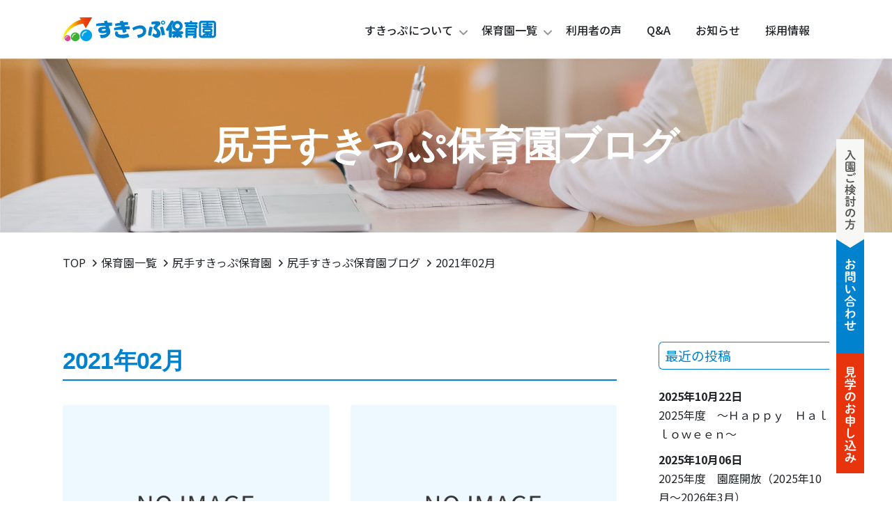

--- FILE ---
content_type: text/html; charset=UTF-8
request_url: https://www.skip-hoikuen.com/shitte/blog/2021/2/
body_size: 5276
content:
<!DOCTYPE html>
<html lang="ja">

<head prefix="og: http://ogp.me/ns#">
<meta charset="UTF-8">
<meta name="viewport" content="width=device-width">
<title>2021年02月｜尻手すきっぷ保育園ブログ｜尻手すきっぷ保育園｜保育園一覧｜すきっぷ保育園</title>
<meta name="description" content="すきっぷ保育園の方針や目標を、保護者や地域の方々に伝え地域活動に積極的に参加することで園に共感や期待感を持って頂き、地域と協力し合い共に子どもを育てていきたいと考えています。">
<meta name="keywords" content="">

<meta property="og:type" content="article">
<meta property="og:title" content="尻手すきっぷ保育園保育園｜尻手すきっぷ保育園｜保育園一覧｜すきっぷ保育園">
<meta property="og:description" content="すきっぷ保育園の方針や目標を、保護者や地域の方々に伝え地域活動に積極的に参加することで園に共感や期待感を持って頂き、地域と協力し合い共に子どもを育てていきたいと考えています。">
<meta property="og:site_name" content="すきっぷ保育園">
<meta property="og:url" content="https://www.skip-hoikuen.com/shitte/blog/">
<meta property="og:image" content="https://www.skip-hoikuen.com/assets/img/common/og_img.png">

<meta name="format-detection" content="telephone=no">
<link href="/favicon.ico" rel="icon">
<link href="/assets/img/apple-touch-icon.png" rel="apple-touch-icon">
<link href="https://fonts.googleapis.com/css?family=Noto+Sans+JP:300,400,500,700&family=Zen+Kaku+Gothic+New:wght@400;700&family=Rubik:ital,wght&display=swap" rel="stylesheet">
<link href="/assets/css/common.css" rel="stylesheet">
<script src="https://ajax.googleapis.com/ajax/libs/jquery/3.3.1/jquery.min.js" ></script>
<script src="/assets/js/common.js" ></script>
<script src="/assets/js/jquery.matchHeight-min.js" ></script>


<script type="application/ld+json">
    {
        "@context": "http://schema.org",
        "@type": "BreadcrumbList",
        "itemListElement": [{
                "@type": "ListItem",
                "position": 1,
                "item": {
                    "@id": "https://www.skip-hoikuen.com/",
                    "name": "ホーム"
                }
            },
            {
                "@type": "ListItem",
                "position": 2,
                "item": {
                    "@id": "https://www.skip-hoikuen.com/introduction/",
                    "name": "保育園一覧"
                }
            },
        {
            "@type": "ListItem",
            "position": 3,
            "item": {
                "@id": "https://www.skip-hoikuen.com/shitte/",
                "name": "尻手すきっぷ保育園"
            }
        },
        {
            "@type": "ListItem",
            "position": 4,
            "item": {
                "@id": "https://www.skip-hoikuen.com/shitte/blog/",
                "name": "尻手すきっぷ保育園ブログ"
            }
        },
            {
                "@type": "ListItem",
                "position": 5,
                "item": {
                    "@id": "https://www.skip-hoikuen.com/shitte/blog/2021/",
                    "name": "2021年"
                }
            },
            {
                "@type": "ListItem",
                "position": 6,
                "item": {
                    "@id": "https://www.skip-hoikuen.com/shitte/blog/2021/02/",
                    "name": "2021年02月"
                }
            }

        ]
    }
</script>
</head>

<body>
<div class="l-wrap">
<noscript>
  <div class="c-box -gray">
    <p class="u-ta-c">当サイトではJavaScriptを使用しています。JavaScriptが無効になっている場合は、有効にしてご利用ください。</p>
  </div>
</noscript>



<header class="l-header">
  <div class="l-header__inner">
    <h1 class="l-header__logo-wrap">
      <a href="/" class="l-header__logo">
        <img src="/assets/img/common/logo.svg" class="u-pc-wd100" alt="すきっぷ保育園ロゴ">
      </a>
    </h1>
    <div class="l-header__nav-pc">
      <div class="l-gnav">
        <ul class="l-gnav__list l-gnav-menu">
          <li class="l-gnav__item l-gnav-menu__item">
            <span class="l-gnav__link l-gnav-menu__link -no-link">すきっぷについて<span class="l-gnav__icon icon-arrow_bottom sub"></span></span>
            <ul class="l-gnav__inner-list drop-menu">
              <li class="l-gnav__inner-item drop-menu__item"><a class="drop-menu__link" href="/about/">すきっぷの保育</a></li>
              <li class="l-gnav__inner-item drop-menu__item"><a class="drop-menu__link" href="/about/commitment/">保育の具体例</a></li>
              <li class="l-gnav__inner-item drop-menu__item"><a class="drop-menu__link" href="/about/safety/">安全衛生・危機管理</a></li>
              <li class="l-gnav__inner-item drop-menu__item"><a class="drop-menu__link" href="/about/attempt/">すきっぷ独自の取り組み</a></li>
              <li class="l-gnav__inner-item drop-menu__item"><a class="drop-menu__link" href="/about/staff/">職員紹介</a></li>
            </ul>
          </li>
          <li class="l-gnav__item l-gnav-menu__item">
            <a href="/introduction/" class="l-gnav__link l-gnav-menu__link">保育園一覧<span class="l-gnav__icon icon-arrow_bottom sub"></span></a>
            <ul class="l-gnav__inner-list drop-menu">
              <li class="l-gnav__inner-item drop-menu__item"><a class="drop-menu__link" href="/introduction/index.html#tokyo">東京エリア</a></li>
              <li class="l-gnav__inner-item drop-menu__item"><a class="drop-menu__link" href="/introduction/index.html#chiba">千葉エリア</a></li>
              <li class="l-gnav__inner-item drop-menu__item"><a class="drop-menu__link" href="/introduction/index.html#kanagawa">神奈川エリア</a></li>
              <li class="l-gnav__inner-item drop-menu__item"><a class="drop-menu__link" href="/introduction/index.html#saitama">埼玉エリア</a></li>
            </ul>
          </li>
          <li class="l-gnav__item">
            <a href="/user/" class="l-gnav__link"><span class="sub">利用者の声</span></a>
          </li>
          <li class="l-gnav__item">
            <a href="/question/" class="l-gnav__link"><span class="sub">Q&A</span></a>
          </li>
          <li class="l-gnav__item">
            <a href="/topics/" class="l-gnav__link"><span class="sub">お知らせ</span></a>
          </li>
          <li class="l-gnav__item">
            <a href="/recruit/" class="l-gnav__link"><span class="sub">採用情報</span></a>
          </li>
        </ul>
      </div>
    </div>
    <div class="l-header__nav-sp">
      <div class="l-gnav__nav-sp l-gnav">
        <ul class="l-gnav__list">
          <li class="l-gnav__item include-accordion scroll-control">
            <button class="l-gnav__link l-gnav__icon accordionBtn l-gnav__button" type="button">
              <span class="l-gnav__button-inner">
                すきっぷについて
                <span class="l-gnav__button-inner-arrow"></span>
              </span>
            </button>
            <ul class="l-gnav-inner__list">
              <li class="l-gnav-inner__item"><a class="" href="/about/">すきっぷの保育</a></li>
              <li class="l-gnav-inner__item"><a class="" href="/about/commitment/">保育の具体例</a></li>
              <li class="l-gnav-inner__item"><a class="" href="/about/safety/">安全衛生・危機管理</a></li>
              <li class="l-gnav-inner__item"><a class="" href="/about/attempt/">すきっぷ独自の取り組み</a></li>
              <li class="l-gnav-inner__item"><a class="" href="/about/staff/">職員紹介</a></li>
            </ul>
          </li>
          <li class="l-gnav__item include-accordion scroll-control">
            <button class="l-gnav__link l-gnav__icon accordionBtn l-gnav__button" type="button">
              <span class="l-gnav__button-inner">
                保育園一覧
                <span class="l-gnav__button-inner-arrow"></span>
              </span>
            </button>
            <ul class="l-gnav-inner__list">
              <li class="l-gnav-inner__item"><a class="" href="/introduction/index.html?id=tokyo">東京エリア</a></li>
              <li class="l-gnav-inner__item"><a class="" href="/introduction/index.html?id=chiba">千葉エリア</a></li>
              <li class="l-gnav-inner__item"><a class="" href="/introduction/index.html?id=kanagawa">神奈川エリア</a></li>
              <li class="l-gnav-inner__item"><a class="" href="/introduction/index.html?id=saitama">埼玉エリア</a></li>
            </ul>
          </li>
          <li class="l-gnav__item">
            <a href="/user/" class="l-gnav__link l-gnav__icon">利用者の声</a>
          </li>
          <li class="l-gnav__item">
            <a href="/question/" class="l-gnav__link l-gnav__icon">Q&A</a>
          </li>
          <li class="l-gnav__item">
            <a href="/topics/" class="l-gnav__link l-gnav__icon">お知らせ</a>
          </li>
          <li class="l-gnav__item">
            <a href="/recruit/" class="l-gnav__link l-gnav__icon">採用情報</a>
          </li>
        </ul>
      </div>
      <div class="l-gnav-consider-sp">
        <ul class="l-gnav-consider-sp-btn">
          <li class="l-gnav-consider-sp-btn__item">
            <span class="l-gnav-consider-sp-btn__link">
              入園ご検討の方
            </span>
          </li>
        </ul>
      </div>
      <div class="l-gnav-inquiry-sp">
        <ul class="l-gnav-inquiry-sp-btn">
          <li class="l-gnav-inquiry-sp-btn__item -blue">
            <a class="l-gnav-inquiry-sp-btn__link" href="/contact/">
              お問い合わせ
            </a>
          </li>
          <li class="l-gnav-inquiry-sp-btn__item -red">
            <a class="l-gnav-inquiry-sp-btn__link" href="/visit/">
              見学のお申し込み
            </a>
          </li>
        </ul>
      </div>
      <div class="l-gnav-about-sp">
        <ul class="l-gnav-about-sp-btn">
          <li class="l-gnav-about-sp-btn__item">
            <a class="l-gnav-about-sp-btn__link" href="/company/">
              会社概要
            </a>
          </li>
          <li class="l-gnav-about-sp-btn__item">
            <a class="l-gnav-about-sp-btn__link" href="/privacy/">
              プライバシー／SNSポリシー
            </a>
          </li>
        </ul>
      </div>
    </div>
    <button class="l-header__btn-sp">
      <span class="hamburger_line"></span>
      <span class="hamburger_line"></span>
      <span class="hamburger_line"></span>
      <!-- <span class="hamburger_border_text"></span> -->
    </button>
  </div>
</header>
<div class="l-header__overlay"></div>

    <main class="l-main">

<div class="l-navigation">
  <div class="l-navigation__inner">
    <div class="l-navigation__box">
      <div class="l-navigation__title">
        <img src="/assets/img/common/navigation_title.png" alt="">
      </div>
      <div class="l-navigation__link">
        <a href="/contact/">
          <img src="/assets/img/common/navigation_inquiry.png" alt="">
        </a>
      </div>
      <div class="l-navigation__link">
        <a href="/visit/">
          <img src="/assets/img/common/navigation_application.png" alt="">
        </a>
      </div>
    </div>
  </div>
</div>

        <div class="c-mv -blog">
            <div class="c-mv__inner">
                <h2 class="l-title">
                    尻手すきっぷ保育園<br class="sp:view">ブログ
                </h2>
            </div>
        </div>

        <nav class="l-breadcrumb">
            <div class="l-breadcrumb__inner">
                <ol class="l-breadcrumb__list">
                    <li class="l-breadcrumb__item"><a href="/">TOP</a></li>
                    <li class="l-breadcrumb__item"><a href="/introduction/">保育園一覧</a></li>
                    <li class="l-breadcrumb__item"><a href="/shitte/">尻手すきっぷ保育園</a></li>
                    <li class="l-breadcrumb__item"><a href="/shitte/blog/"><span>尻手すきっぷ保育園ブログ</span></a></li>
                    <li class="l-breadcrumb__item"><span>2021年02月</span></li>

                </ol>
            </div>
        </nav>

        <div class="l-layout-2column-wrap -pd01">
            <div class="l-layout-2column">
                <div class="l-layout-2column__main -white">
                    <h2 class="l-title-01 -border-bottom u-mb-35">2021年02月</h2>

                    <div class="c-2column">

                <div class="c-2column__box">
                    <a class="c-card -clickable" href="https://www.skip-hoikuen.com/shitte/blog/shitte65/">
                        <figure class="c-card__image">
                            <img src="https://www.skip-hoikuen.com/assets/img/blog/blog_noimage.png" alt="" class="">
                        </figure>
                        <div class="c-card__summary">
                            <p class="c-card__text">
                                ☆2月幼児～お別れ遠足～☆
                            </p>
                            <p class="c-card__date">
                                2021年02月24日
                            </p>
                        </div>
                    </a>
                </div>
                <div class="c-2column__box">
                    <a class="c-card -clickable" href="https://www.skip-hoikuen.com/shitte/blog/shitte62/">
                        <figure class="c-card__image">
                            <img src="https://www.skip-hoikuen.com/assets/img/blog/blog_noimage.png" alt="" class="">
                        </figure>
                        <div class="c-card__summary">
                            <p class="c-card__text">
                                ☆彡ひなまつり会☆彡(うさぎ・幼児)
                            </p>
                            <p class="c-card__date">
                                2021年02月24日
                            </p>
                        </div>
                    </a>
                </div>
                <div class="c-2column__box">
                    <a class="c-card -clickable" href="https://www.skip-hoikuen.com/shitte/blog/shitte63/">
                        <figure class="c-card__image">
                            <img src="https://www.skip-hoikuen.com/assets/img/blog/blog_noimage.png" alt="" class="">
                        </figure>
                        <div class="c-card__summary">
                            <p class="c-card__text">
                                ★うさぎ組　遠足☆
                            </p>
                            <p class="c-card__date">
                                2021年02月24日
                            </p>
                        </div>
                    </a>
                </div>
                <div class="c-2column__box">
                    <a class="c-card -clickable" href="https://www.skip-hoikuen.com/shitte/blog/shitte61/">
                        <figure class="c-card__image">
                            <img src="https://www.skip-hoikuen.com/assets/img/blog/blog_noimage.png" alt="" class="">
                        </figure>
                        <div class="c-card__summary">
                            <p class="c-card__text">
                                2月食育活動(おにぎり)　～うさぎ・幼児～
                            </p>
                            <p class="c-card__date">
                                2021年02月22日
                            </p>
                        </div>
                    </a>
                </div>
                <div class="c-2column__box">
                    <a class="c-card -clickable" href="https://www.skip-hoikuen.com/shitte/blog/shitte56/">
                        <figure class="c-card__image">
                            <img src="https://www.skip-hoikuen.com/assets/img/blog/blog_noimage.png" alt="" class="">
                        </figure>
                        <div class="c-card__summary">
                            <p class="c-card__text">
                                　　２月　りす組
                            </p>
                            <p class="c-card__date">
                                2021年02月18日
                            </p>
                        </div>
                    </a>
                </div>
                <div class="c-2column__box">
                    <a class="c-card -clickable" href="https://www.skip-hoikuen.com/shitte/blog/shitte60/">
                        <figure class="c-card__image">
                            <img src="https://www.skip-hoikuen.com/assets/img/blog/blog_noimage.png" alt="" class="">
                        </figure>
                        <div class="c-card__summary">
                            <p class="c-card__text">
                                ひよこぐみ2月
                            </p>
                            <p class="c-card__date">
                                2021年02月16日
                            </p>
                        </div>
                    </a>
                </div>
                <div class="c-2column__box">
                    <a class="c-card -clickable" href="https://www.skip-hoikuen.com/shitte/blog/shitte58/">
                        <figure class="c-card__image">
                            <img src="https://www.skip-hoikuen.com/assets/img/blog/blog_noimage.png" alt="" class="">
                        </figure>
                        <div class="c-card__summary">
                            <p class="c-card__text">
                                ひよこ・りす組　節分
                            </p>
                            <p class="c-card__date">
                                2021年02月02日
                            </p>
                        </div>
                    </a>
                </div>
                <div class="c-2column__box">
                    <a class="c-card -clickable" href="https://www.skip-hoikuen.com/shitte/blog/shitte59/">
                        <figure class="c-card__image">
                            <img src="https://www.skip-hoikuen.com/assets/img/blog/blog_noimage.png" alt="" class="">
                        </figure>
                        <div class="c-card__summary">
                            <p class="c-card__text">
                                節分の会(うさぎ・幼児)
                            </p>
                            <p class="c-card__date">
                                2021年02月02日
                            </p>
                        </div>
                    </a>
                </div>
                <div class="c-2column__box">
                    <a class="c-card -clickable" href="https://www.skip-hoikuen.com/shitte/blog/shitte57/">
                        <figure class="c-card__image">
                            <img src="https://www.skip-hoikuen.com/assets/img/blog/blog_noimage.png" alt="" class="">
                        </figure>
                        <div class="c-card__summary">
                            <p class="c-card__text">
                                ☆2月お誕生会☆
                            </p>
                            <p class="c-card__date">
                                2021年02月01日
                            </p>
                        </div>
                    </a>
                </div>


                    </div>

                    <nav class="c-pagination">

                    <ul class="c-pagination__list">

                        <li class="c-pagination__item -number -current" aria-current="page">
                            <a href="" class="c-pagination__link">1</a>
                        </li>



                    </ul>


                    </nav>
                </div>

                <div class="l-layout-2column__side -white-pc">
                    <div class="c-sidenav">
                        <div class="c-sidenav__box">
                            <h3 class="c-sidenav__title">
                                最近の投稿
                            </h3>

        <ul class="c-sidenav__list">
            <li class="c-sidenav__item">
                <a href="https://www.skip-hoikuen.com/shitte/blog/shitte295/" class="c-sidenav__link">
                    <span class="u-font-bold">2025年10月22日</span><br>
                    2025年度　～Ｈａｐｐｙ　Ｈａｌｌｏｗｅｅｎ～
                </a>
            </li>
            <li class="c-sidenav__item">
                <a href="https://www.skip-hoikuen.com/shitte/blog/shitte294/" class="c-sidenav__link">
                    <span class="u-font-bold">2025年10月06日</span><br>
                    2025年度　園庭開放（2025年10月～2026年3月）
                </a>
            </li>
            <li class="c-sidenav__item">
                <a href="https://www.skip-hoikuen.com/shitte/blog/shitte293/" class="c-sidenav__link">
                    <span class="u-font-bold">2025年08月31日</span><br>
                    りす　夏の思い出  
                </a>
            </li>
            <li class="c-sidenav__item">
                <a href="https://www.skip-hoikuen.com/shitte/blog/shitte289/" class="c-sidenav__link">
                    <span class="u-font-bold">2025年08月19日</span><br>
                    幼児⭐︎夏
                </a>
            </li>
            <li class="c-sidenav__item">
                <a href="https://www.skip-hoikuen.com/shitte/blog/shitte291/" class="c-sidenav__link">
                    <span class="u-font-bold">2025年08月06日</span><br>
                    うさぎ組♡夏
                </a>
            </li>
            <li class="c-sidenav__item">
                <a href="https://www.skip-hoikuen.com/shitte/blog/Shitte292/" class="c-sidenav__link">
                    <span class="u-font-bold">2025年08月06日</span><br>
                    みんなで楽しめ！夏祭り♪
                </a>
            </li>
            <li class="c-sidenav__item">
                <a href="https://www.skip-hoikuen.com/shitte/blog/shitte286/" class="c-sidenav__link">
                    <span class="u-font-bold">2025年06月20日</span><br>
                    2025春✳︎幼児クラス
                </a>
            </li>
            <li class="c-sidenav__item">
                <a href="https://www.skip-hoikuen.com/shitte/blog/shitte290/" class="c-sidenav__link">
                    <span class="u-font-bold">2025年06月18日</span><br>
                    ６月７月のひよこ組さん
                </a>
            </li>
            <li class="c-sidenav__item">
                <a href="https://www.skip-hoikuen.com/shitte/blog/sitte288/" class="c-sidenav__link">
                    <span class="u-font-bold">2025年06月09日</span><br>
                    2025年度　園庭開放　～  4月～9月  ～
                </a>
            </li>
            <li class="c-sidenav__item">
                <a href="https://www.skip-hoikuen.com/shitte/blog/sitte287/" class="c-sidenav__link">
                    <span class="u-font-bold">2025年06月03日</span><br>
                    ♪ りす　交流会　♪
                </a>
            </li>

        </ul>


                        </div>
                        <!--最近の投稿 ここまで-->

                        <div class="c-sidenav__box">
                            <h3 class="c-sidenav__title">
                                バックナンバー
                            </h3>
                            <div>

                            <div class="c-accordion u-mt-25">
                                <button type="button" class="c-accordion__button -design01 js-accordion-trigger" tabindex="0" aria-controls="accordion01">
                                    <span>2025</span>
                                    <span class="c-accordion__icon">
                                        <span></span>
                                        <span></span>
                                    </span>
                                </button>
                                <div id="accordion01" class="c-accordion__item -design01">
                                    <ul class="c-sidenav__list -blue">
                                        <li class="c-sidenav__item">
                                            <a href="https://www.skip-hoikuen.com/shitte/blog/2025/10/" class="c-sidenav__link">
                                                10月(2)
                                            </a>
                                        </li>
                                        <li class="c-sidenav__item">
                                            <a href="https://www.skip-hoikuen.com/shitte/blog/2025/8/" class="c-sidenav__link">
                                                8月(4)
                                            </a>
                                        </li>
                                        <li class="c-sidenav__item">
                                            <a href="https://www.skip-hoikuen.com/shitte/blog/2025/6/" class="c-sidenav__link">
                                                6月(4)
                                            </a>
                                        </li>
                                        <li class="c-sidenav__item">
                                            <a href="https://www.skip-hoikuen.com/shitte/blog/2025/5/" class="c-sidenav__link">
                                                5月(1)
                                            </a>
                                        </li>
                                        <li class="c-sidenav__item">
                                            <a href="https://www.skip-hoikuen.com/shitte/blog/2025/4/" class="c-sidenav__link">
                                                4月(1)
                                            </a>
                                        </li>
                                        <li class="c-sidenav__item">
                                            <a href="https://www.skip-hoikuen.com/shitte/blog/2025/3/" class="c-sidenav__link">
                                                3月(6)
                                            </a>
                                        </li>
                                        <li class="c-sidenav__item">
                                            <a href="https://www.skip-hoikuen.com/shitte/blog/2025/1/" class="c-sidenav__link">
                                                1月(2)
                                            </a>
                                        </li>

                                    </ul>
                                </div>
                            </div>
                            <div class="c-accordion">
                                <button type="button" class="c-accordion__button -design01 js-accordion-trigger" tabindex="0" aria-controls="accordion02">
                                    <span>2024</span>
                                    <span class="c-accordion__icon">
                                        <span></span>
                                        <span></span>
                                    </span>
                                </button>
                                <div id="accordion02" class="c-accordion__item -design01">
                                    <ul class="c-sidenav__list -blue">
                                        <li class="c-sidenav__item">
                                            <a href="https://www.skip-hoikuen.com/shitte/blog/2024/12/" class="c-sidenav__link">
                                                12月(3)
                                            </a>
                                        </li>
                                        <li class="c-sidenav__item">
                                            <a href="https://www.skip-hoikuen.com/shitte/blog/2024/11/" class="c-sidenav__link">
                                                11月(1)
                                            </a>
                                        </li>
                                        <li class="c-sidenav__item">
                                            <a href="https://www.skip-hoikuen.com/shitte/blog/2024/10/" class="c-sidenav__link">
                                                10月(1)
                                            </a>
                                        </li>
                                        <li class="c-sidenav__item">
                                            <a href="https://www.skip-hoikuen.com/shitte/blog/2024/9/" class="c-sidenav__link">
                                                9月(4)
                                            </a>
                                        </li>
                                        <li class="c-sidenav__item">
                                            <a href="https://www.skip-hoikuen.com/shitte/blog/2024/8/" class="c-sidenav__link">
                                                8月(2)
                                            </a>
                                        </li>
                                        <li class="c-sidenav__item">
                                            <a href="https://www.skip-hoikuen.com/shitte/blog/2024/6/" class="c-sidenav__link">
                                                6月(3)
                                            </a>
                                        </li>
                                        <li class="c-sidenav__item">
                                            <a href="https://www.skip-hoikuen.com/shitte/blog/2024/5/" class="c-sidenav__link">
                                                5月(2)
                                            </a>
                                        </li>
                                        <li class="c-sidenav__item">
                                            <a href="https://www.skip-hoikuen.com/shitte/blog/2024/4/" class="c-sidenav__link">
                                                4月(2)
                                            </a>
                                        </li>
                                        <li class="c-sidenav__item">
                                            <a href="https://www.skip-hoikuen.com/shitte/blog/2024/3/" class="c-sidenav__link">
                                                3月(9)
                                            </a>
                                        </li>
                                        <li class="c-sidenav__item">
                                            <a href="https://www.skip-hoikuen.com/shitte/blog/2024/2/" class="c-sidenav__link">
                                                2月(4)
                                            </a>
                                        </li>
                                        <li class="c-sidenav__item">
                                            <a href="https://www.skip-hoikuen.com/shitte/blog/2024/1/" class="c-sidenav__link">
                                                1月(3)
                                            </a>
                                        </li>

                                    </ul>
                                </div>
                            </div>
                            <div class="c-accordion">
                                <button type="button" class="c-accordion__button -design01 js-accordion-trigger" tabindex="0" aria-controls="accordion03">
                                    <span>2023</span>
                                    <span class="c-accordion__icon">
                                        <span></span>
                                        <span></span>
                                    </span>
                                </button>
                                <div id="accordion03" class="c-accordion__item -design01">
                                    <ul class="c-sidenav__list -blue">
                                        <li class="c-sidenav__item">
                                            <a href="https://www.skip-hoikuen.com/shitte/blog/2023/12/" class="c-sidenav__link">
                                                12月(5)
                                            </a>
                                        </li>
                                        <li class="c-sidenav__item">
                                            <a href="https://www.skip-hoikuen.com/shitte/blog/2023/11/" class="c-sidenav__link">
                                                11月(4)
                                            </a>
                                        </li>
                                        <li class="c-sidenav__item">
                                            <a href="https://www.skip-hoikuen.com/shitte/blog/2023/10/" class="c-sidenav__link">
                                                10月(1)
                                            </a>
                                        </li>
                                        <li class="c-sidenav__item">
                                            <a href="https://www.skip-hoikuen.com/shitte/blog/2023/9/" class="c-sidenav__link">
                                                9月(2)
                                            </a>
                                        </li>
                                        <li class="c-sidenav__item">
                                            <a href="https://www.skip-hoikuen.com/shitte/blog/2023/8/" class="c-sidenav__link">
                                                8月(6)
                                            </a>
                                        </li>
                                        <li class="c-sidenav__item">
                                            <a href="https://www.skip-hoikuen.com/shitte/blog/2023/7/" class="c-sidenav__link">
                                                7月(5)
                                            </a>
                                        </li>
                                        <li class="c-sidenav__item">
                                            <a href="https://www.skip-hoikuen.com/shitte/blog/2023/6/" class="c-sidenav__link">
                                                6月(1)
                                            </a>
                                        </li>
                                        <li class="c-sidenav__item">
                                            <a href="https://www.skip-hoikuen.com/shitte/blog/2023/5/" class="c-sidenav__link">
                                                5月(2)
                                            </a>
                                        </li>
                                        <li class="c-sidenav__item">
                                            <a href="https://www.skip-hoikuen.com/shitte/blog/2023/4/" class="c-sidenav__link">
                                                4月(9)
                                            </a>
                                        </li>
                                        <li class="c-sidenav__item">
                                            <a href="https://www.skip-hoikuen.com/shitte/blog/2023/3/" class="c-sidenav__link">
                                                3月(9)
                                            </a>
                                        </li>
                                        <li class="c-sidenav__item">
                                            <a href="https://www.skip-hoikuen.com/shitte/blog/2023/2/" class="c-sidenav__link">
                                                2月(10)
                                            </a>
                                        </li>
                                        <li class="c-sidenav__item">
                                            <a href="https://www.skip-hoikuen.com/shitte/blog/2023/1/" class="c-sidenav__link">
                                                1月(1)
                                            </a>
                                        </li>

                                    </ul>
                                </div>
                            </div>
                            <div class="c-accordion">
                                <button type="button" class="c-accordion__button -design01 js-accordion-trigger" tabindex="0" aria-controls="accordion04">
                                    <span>2022</span>
                                    <span class="c-accordion__icon">
                                        <span></span>
                                        <span></span>
                                    </span>
                                </button>
                                <div id="accordion04" class="c-accordion__item -design01">
                                    <ul class="c-sidenav__list -blue">
                                        <li class="c-sidenav__item">
                                            <a href="https://www.skip-hoikuen.com/shitte/blog/2022/12/" class="c-sidenav__link">
                                                12月(7)
                                            </a>
                                        </li>
                                        <li class="c-sidenav__item">
                                            <a href="https://www.skip-hoikuen.com/shitte/blog/2022/11/" class="c-sidenav__link">
                                                11月(6)
                                            </a>
                                        </li>
                                        <li class="c-sidenav__item">
                                            <a href="https://www.skip-hoikuen.com/shitte/blog/2022/10/" class="c-sidenav__link">
                                                10月(5)
                                            </a>
                                        </li>
                                        <li class="c-sidenav__item">
                                            <a href="https://www.skip-hoikuen.com/shitte/blog/2022/9/" class="c-sidenav__link">
                                                9月(6)
                                            </a>
                                        </li>
                                        <li class="c-sidenav__item">
                                            <a href="https://www.skip-hoikuen.com/shitte/blog/2022/8/" class="c-sidenav__link">
                                                8月(5)
                                            </a>
                                        </li>
                                        <li class="c-sidenav__item">
                                            <a href="https://www.skip-hoikuen.com/shitte/blog/2022/7/" class="c-sidenav__link">
                                                7月(6)
                                            </a>
                                        </li>
                                        <li class="c-sidenav__item">
                                            <a href="https://www.skip-hoikuen.com/shitte/blog/2022/6/" class="c-sidenav__link">
                                                6月(5)
                                            </a>
                                        </li>
                                        <li class="c-sidenav__item">
                                            <a href="https://www.skip-hoikuen.com/shitte/blog/2022/5/" class="c-sidenav__link">
                                                5月(1)
                                            </a>
                                        </li>
                                        <li class="c-sidenav__item">
                                            <a href="https://www.skip-hoikuen.com/shitte/blog/2022/4/" class="c-sidenav__link">
                                                4月(3)
                                            </a>
                                        </li>
                                        <li class="c-sidenav__item">
                                            <a href="https://www.skip-hoikuen.com/shitte/blog/2022/3/" class="c-sidenav__link">
                                                3月(11)
                                            </a>
                                        </li>
                                        <li class="c-sidenav__item">
                                            <a href="https://www.skip-hoikuen.com/shitte/blog/2022/2/" class="c-sidenav__link">
                                                2月(2)
                                            </a>
                                        </li>
                                        <li class="c-sidenav__item">
                                            <a href="https://www.skip-hoikuen.com/shitte/blog/2022/1/" class="c-sidenav__link">
                                                1月(6)
                                            </a>
                                        </li>

                                    </ul>
                                </div>
                            </div>
                            <div class="c-accordion">
                                <button type="button" class="c-accordion__button -design01 js-accordion-trigger" tabindex="0" aria-controls="accordion05">
                                    <span>2021</span>
                                    <span class="c-accordion__icon">
                                        <span></span>
                                        <span></span>
                                    </span>
                                </button>
                                <div id="accordion05" class="c-accordion__item -design01">
                                    <ul class="c-sidenav__list -blue">
                                        <li class="c-sidenav__item">
                                            <a href="https://www.skip-hoikuen.com/shitte/blog/2021/12/" class="c-sidenav__link">
                                                12月(6)
                                            </a>
                                        </li>
                                        <li class="c-sidenav__item">
                                            <a href="https://www.skip-hoikuen.com/shitte/blog/2021/11/" class="c-sidenav__link">
                                                11月(5)
                                            </a>
                                        </li>
                                        <li class="c-sidenav__item">
                                            <a href="https://www.skip-hoikuen.com/shitte/blog/2021/10/" class="c-sidenav__link">
                                                10月(6)
                                            </a>
                                        </li>
                                        <li class="c-sidenav__item">
                                            <a href="https://www.skip-hoikuen.com/shitte/blog/2021/9/" class="c-sidenav__link">
                                                9月(5)
                                            </a>
                                        </li>
                                        <li class="c-sidenav__item">
                                            <a href="https://www.skip-hoikuen.com/shitte/blog/2021/8/" class="c-sidenav__link">
                                                8月(6)
                                            </a>
                                        </li>
                                        <li class="c-sidenav__item">
                                            <a href="https://www.skip-hoikuen.com/shitte/blog/2021/7/" class="c-sidenav__link">
                                                7月(8)
                                            </a>
                                        </li>
                                        <li class="c-sidenav__item">
                                            <a href="https://www.skip-hoikuen.com/shitte/blog/2021/6/" class="c-sidenav__link">
                                                6月(8)
                                            </a>
                                        </li>
                                        <li class="c-sidenav__item">
                                            <a href="https://www.skip-hoikuen.com/shitte/blog/2021/5/" class="c-sidenav__link">
                                                5月(7)
                                            </a>
                                        </li>
                                        <li class="c-sidenav__item">
                                            <a href="https://www.skip-hoikuen.com/shitte/blog/2021/4/" class="c-sidenav__link">
                                                4月(4)
                                            </a>
                                        </li>
                                        <li class="c-sidenav__item">
                                            <a href="https://www.skip-hoikuen.com/shitte/blog/2021/3/" class="c-sidenav__link">
                                                3月(12)
                                            </a>
                                        </li>
                                        <li class="c-sidenav__item">
                                            <a href="https://www.skip-hoikuen.com/shitte/blog/2021/2/" class="c-sidenav__link">
                                                2月(9)
                                            </a>
                                        </li>
                                        <li class="c-sidenav__item">
                                            <a href="https://www.skip-hoikuen.com/shitte/blog/2021/1/" class="c-sidenav__link">
                                                1月(7)
                                            </a>
                                        </li>

                                    </ul>
                                </div>
                            </div>
                            <div class="c-accordion">
                                <button type="button" class="c-accordion__button -design01 js-accordion-trigger" tabindex="0" aria-controls="accordion06">
                                    <span>2020</span>
                                    <span class="c-accordion__icon">
                                        <span></span>
                                        <span></span>
                                    </span>
                                </button>
                                <div id="accordion06" class="c-accordion__item -design01">
                                    <ul class="c-sidenav__list -blue">
                                        <li class="c-sidenav__item">
                                            <a href="https://www.skip-hoikuen.com/shitte/blog/2020/12/" class="c-sidenav__link">
                                                12月(8)
                                            </a>
                                        </li>
                                        <li class="c-sidenav__item">
                                            <a href="https://www.skip-hoikuen.com/shitte/blog/2020/11/" class="c-sidenav__link">
                                                11月(6)
                                            </a>
                                        </li>
                                        <li class="c-sidenav__item">
                                            <a href="https://www.skip-hoikuen.com/shitte/blog/2020/10/" class="c-sidenav__link">
                                                10月(5)
                                            </a>
                                        </li>
                                        <li class="c-sidenav__item">
                                            <a href="https://www.skip-hoikuen.com/shitte/blog/2020/9/" class="c-sidenav__link">
                                                9月(5)
                                            </a>
                                        </li>
                                        <li class="c-sidenav__item">
                                            <a href="https://www.skip-hoikuen.com/shitte/blog/2020/8/" class="c-sidenav__link">
                                                8月(5)
                                            </a>
                                        </li>
                                        <li class="c-sidenav__item">
                                            <a href="https://www.skip-hoikuen.com/shitte/blog/2020/7/" class="c-sidenav__link">
                                                7月(9)
                                            </a>
                                        </li>
                                        <li class="c-sidenav__item">
                                            <a href="https://www.skip-hoikuen.com/shitte/blog/2020/6/" class="c-sidenav__link">
                                                6月(4)
                                            </a>
                                        </li>
                                        <li class="c-sidenav__item">
                                            <a href="https://www.skip-hoikuen.com/shitte/blog/2020/5/" class="c-sidenav__link">
                                                5月(3)
                                            </a>
                                        </li>
                                        <li class="c-sidenav__item">
                                            <a href="https://www.skip-hoikuen.com/shitte/blog/2020/4/" class="c-sidenav__link">
                                                4月(4)
                                            </a>
                                        </li>

                                    </ul>
                                </div>
                            </div>


                            </div>
                        </div>
                        <!--バックナンバー ここまで-->
                    </div>

                </div>

            </div>
            <!-- l-layout-2column ここまで -->
        </div>
        <!-- l-layout-2column-wrap ここまで -->

    <!-- /.p-main__content -->
    </main>

<div class="l-pagetop">
  <a href="#" class="l-pagetop__item"><img src="/assets/img/common/pagetop.png" alt="pagetop"></a>
</div>
<footer class="l-footer">
  <div class="l-footer__inner">
    <div class="l-footer__info pc:view">
      <a href="/" class="l-footer__logo">
        <img src="/assets/img/common/logo.svg" alt="すきっぷ保育園">
      </a>
    </div>
    <div class="l-footer__list-wrap">
      <div class="l-footer__list-box">
        <div class="l-footer__list-box-inner">
          <ul class="l-footer__list">
            <li class="l-footer__item">
              <span class="l-footer__link -no-link">
                すきっぷについて
              </span>
            </li>
          </ul>
          <ul class="l-footer__list02">
            <li class="l-footer__item02">
              <a href="/about/" class="l-footer__link02">
                すきっぷの保育
              </a>
            </li>
            <li class="l-footer__item02">
              <a href="/about/commitment/" class="l-footer__link02">
                保育の具体例
              </a>
            </li>
            <li class="l-footer__item02">
              <a href="/about/safety/" class="l-footer__link02">
                安全衛生・危機管理
              </a>
            </li>
            <li class="l-footer__item02">
              <a href="/about/attempt/" class="l-footer__link02">
                すきっぷ独自の取り組み
              </a>
            </li>
            <li class="l-footer__item02">
              <a href="/about/staff/" class="l-footer__link02">
                職員紹介
              </a>
            </li>
          </ul>
        </div>
        <div class="l-footer__list-box-inner">
          <ul class="l-footer__list">
            <li class="l-footer__item">
              <a href="/introduction/" class="l-footer__link">
                保育園一覧
              </a>
            </li>
          </ul>
          <ul class="l-footer__list02 -sp-df">
            <li class="l-footer__item02">
              <a href="/introduction/index.html?id=tokyo" class="l-footer__link02">
                東京エリア
              </a>
            </li>
            <li class="l-footer__item02">
              <a href="/introduction/index.html?id=chiba" class="l-footer__link02">
                千葉エリア
              </a>
            </li>
            <li class="l-footer__item02">
              <a href="/introduction/index.html?id=kanagawa" class="l-footer__link02">
                神奈川エリア
              </a>
            </li>
            <li class="l-footer__item02">
              <a href="/introduction/index.html?id=saitama" class="l-footer__link02">
                埼玉エリア
              </a>
            </li>
          </ul>
        </div>
        <div class="l-footer__list-box-inner">
          <ul class="l-footer__list">
            <li class="l-footer__item">
              <a href="/user/" class="l-footer__link">
                利用者の声
              </a>
            </li>
            <li class="l-footer__item">
              <a href="/question/" class="l-footer__link">
                Q&A
              </a>
            </li>
            <li class="l-footer__item">
              <a href="/topics/" class="l-footer__link">
                お知らせ
              </a>
            </li>
            <li class="l-footer__item">
              <a href="/recruit/" class="l-footer__link">
                採用情報
              </a>
            </li>
            <li class="l-footer__item">
              <a href="/company/" class="l-footer__link">
                会社概要
              </a>
            </li>
            <li class="l-footer__item">
              <a href="/privacy/" class="l-footer__link">
                プライバシー／SNSポリシー
              </a>
            </li>
          </ul>
        </div>
      </div>
    </div>
    <div class="l-footer__consider">
      <div class="l-footer__consider-title">
        <img src="/assets/img/common/footer_consider.png" class="u-pc-wd100" alt="入園ご検討の方">
      </div>
      <ul class="l-footer__consider-list">
        <li class="l-footer__consider-item">
          <a href="/contact/" class="l-footer__consider-link -blue">
            お問い合わせ
          </a>
        </li>
        <li class="l-footer__consider-item">
          <a href="/visit/" class="l-footer__consider-link -red">
            見学のお申し込み
          </a>
        </li>
      </ul>
    </div>
    <div class="l-footer__info sp:view">
      <a href="/" class="l-footer__logo">
        <img src="/assets/img/common/logo.svg" alt="すきっぷ保育園">
      </a>
    </div>

  </div>
  <p class="l-footer__copy">Copyright &copy; Shuneikan Co., Ltd. All rights reserved.</p>
</footer>
</div>

<script>
    $(function () {
        $('.c-card__image').matchHeight();
        $('.c-card__text').matchHeight();
        $('.c-card__date').matchHeight();
    });
</script>

</body>
</html>

--- FILE ---
content_type: text/css
request_url: https://www.skip-hoikuen.com/assets/css/common.css
body_size: 33467
content:
/*! normalize.css v8.0.1 | MIT License | github.com/necolas/normalize.css */html{line-height:1.15;-webkit-text-size-adjust:100%}body{margin:0}main{display:block}h1{font-size:2em;margin:.67em 0}hr{box-sizing:content-box;height:0;overflow:visible}pre{font-family:monospace,monospace;font-size:1em}a{background-color:transparent}abbr[title]{border-bottom:none;text-decoration:underline;-webkit-text-decoration:underline dotted;text-decoration:underline dotted}b,strong{font-weight:bolder}code,kbd,samp{font-family:monospace,monospace;font-size:1em}small{font-size:80%}sub,sup{font-size:75%;line-height:0;position:relative;vertical-align:baseline}sub{bottom:-0.25em}sup{top:-0.5em}img{border-style:none}button,input,optgroup,select,textarea{font-family:inherit;font-size:100%;line-height:1.15;margin:0}button,input{overflow:visible}button,select{text-transform:none}button,[type=button],[type=reset],[type=submit]{-webkit-appearance:button}button::-moz-focus-inner,[type=button]::-moz-focus-inner,[type=reset]::-moz-focus-inner,[type=submit]::-moz-focus-inner{border-style:none;padding:0}button:-moz-focusring,[type=button]:-moz-focusring,[type=reset]:-moz-focusring,[type=submit]:-moz-focusring{outline:1px dotted ButtonText}fieldset{padding:.35em .75em .625em}legend{box-sizing:border-box;color:inherit;display:table;max-width:100%;padding:0;white-space:normal}progress{vertical-align:baseline}textarea{overflow:auto}[type=checkbox],[type=radio]{box-sizing:border-box;padding:0}[type=number]::-webkit-inner-spin-button,[type=number]::-webkit-outer-spin-button{height:auto}[type=search]{-webkit-appearance:textfield;outline-offset:-2px}[type=search]::-webkit-search-decoration{-webkit-appearance:none}::-webkit-file-upload-button{-webkit-appearance:button;font:inherit}details{display:block}summary{display:list-item}template{display:none}[hidden]{display:none}*,*::before,*::after{box-sizing:border-box}html{font-size:62.5%}body{color:#212529;font-family:"Noto Sans JP",sans-serif;line-height:1.6875;font-size:1.6rem;-webkit-font-smoothing:subpixel-antialiased;-moz-osx-font-smoothing:unset}@media only screen and (-webkit-min-device-pixel-ratio: 2),(-webkit-min-device-pixel-ratio: 2),(min-resolution: 2dppx){body{-webkit-font-smoothing:antialiased;-moz-osx-font-smoothing:grayscale}}a{color:#0082ce;text-decoration:none}a:hover{text-decoration:underline}p{margin:0 0 1.5em;line-height:1.6875}p:last-child{margin-bottom:0}ul,ol{list-style:none;margin:0;padding:0}dl,dl dd{margin:0}table{border-collapse:collapse}figure{margin:0}img{max-width:100%;vertical-align:top}h1,h2,h3,h4,h5,h6{margin:0}fieldset{-webkit-appearance:none;-moz-appearance:none;appearance:none;margin:0;border:none}button{-webkit-appearance:none;-moz-appearance:none;appearance:none;margin:0;border:none;background:inherit;cursor:pointer}@media(min-width: 768px){a{cursor:pointer;transition:.3s all}.sp\:view{display:none !important}}@media(min-width: 768px)and (max-width: 1024px){a{cursor:pointer;transition:.3s all}.pc-only\:view{display:none !important}}@media(min-width: 1025px){.sp-tb\:view{display:none !important}}@media(max-width: 767px){.pc\:view{display:none !important}}@font-face{font-family:"icomoon";src:url("/assets/fonts/icomoon.eot?f7tqzo");src:url("/assets/fonts/icomoon.eot?f7tqzo#iefix") format("embedded-opentype"),url("/assets/fonts/icomoon.ttf?f7tqzo") format("truetype"),url("/assets/fonts/icomoon.woff?f7tqzo") format("woff"),url("/assets/fonts/icomoon.svg?f7tqzo#icomoon") format("svg");font-weight:normal;font-style:normal;font-display:block}[class^=icon-],[class*=" icon-"]{font-family:"icomoon" !important;speak:never;font-style:normal;font-weight:normal;font-variant:normal;text-transform:none;line-height:1;-webkit-font-smoothing:antialiased;-moz-osx-font-smoothing:grayscale}.icon-arrow_bottom:before{content:"";color:#949494}.icon-arrow_left:before{content:"";color:#949494}.icon-arrow_right:before{content:"";color:#949494}.icon-arrow_top:before{content:"";color:#949494}.icon-arrow2_bottom:before{content:"";color:#949494}.icon-arrow2_left:before{content:"";color:#949494}.icon-arrow2_right:before{content:"";color:#949494}.icon-arrow2_top:before{content:"";color:#949494}.icon-triangle_left:before{content:"";color:#949494}.icon-triangle_right:before{content:"";color:#949494}.icon-arrow_three_right:before{content:"";color:#949494}.icon-clock:before{content:"";color:#949494}.icon-tel:before{content:"";color:#4b4b4b}.icon-mail:before{content:"";color:#4b4b4b}.l-breadcrumb{width:100%;background:#fff}.l-breadcrumb.-bgnone{background:none}.l-breadcrumb.-blue{background-color:#eef9ff}.l-breadcrumb__inner{padding:30px 20px;max-width:1140px;margin:0 auto}.l-breadcrumb__list{overflow-x:auto;-webkit-overflow-scroling:touch;display:flex;max-width:1140px;margin:0 auto;white-space:nowrap}.l-breadcrumb__item{position:relative;font-size:1.6rem}.l-breadcrumb__item:not(:first-child){margin-left:10px;padding-left:12px}.l-breadcrumb__item:not(:first-child)::before{position:absolute;top:6px;left:0;color:#212529;content:"";font-family:"icomoon";font-size:1rem}.l-breadcrumb__item>span{color:#212529}.l-breadcrumb__item a{transition:.3s all;color:#212529}.l-breadcrumb__item>a:hover{text-decoration:none;color:#0082ce}@media(max-width: 767px){.l-breadcrumb__inner{padding:20px 20px}.l-breadcrumb__list{flex-wrap:wrap}.l-breadcrumb__item{font-size:1.2rem}.l-breadcrumb__item:not(:first-child){margin-left:12px;padding-left:12px}.l-breadcrumb__item:not(:first-child)::before{top:3px;left:-4px;width:6px;height:6px;font-size:.8em}}.l-breadcrumb-mv{width:100%;position:absolute;top:20px;left:0}.l-breadcrumb-mv__inner{padding:0 20px;max-width:1140px;margin:0 auto}.l-breadcrumb-mv__list{overflow-x:auto;-webkit-overflow-scroling:touch;display:flex;max-width:1140px;margin:0 auto;white-space:nowrap}.l-breadcrumb-mv__item{position:relative;font-size:1.6rem}.l-breadcrumb-mv__item:not(:first-child){margin-left:10px;padding-left:12px}.l-breadcrumb-mv__item:not(:first-child)::before{position:absolute;top:6px;left:0;color:#fff;content:"";font-family:"icomoon";font-size:1rem}.l-breadcrumb-mv__item>span{color:#fff}.l-breadcrumb-mv__item a{transition:.3s all;color:#fff}.l-breadcrumb-mv__item>a:hover{text-decoration:none;color:#0082ce}@media(max-width: 767px){.l-breadcrumb-mv{display:none;top:-8px;left:0}.l-breadcrumb-mv__inner{padding:20px 20px}.l-breadcrumb-mv__list{flex-wrap:wrap}.l-breadcrumb-mv__item{font-size:1.2rem}.l-breadcrumb-mv__item:not(:first-child){margin-left:12px;padding-left:12px}.l-breadcrumb-mv__item:not(:first-child)::before{top:3px;left:-4px;width:6px;height:6px;font-size:.8em}}.l-footer{background:#f2f2ef}.l-footer__inner{display:flex;justify-content:space-between;align-items:flex-start;max-width:1140px;margin:0 auto;padding:40px 20px}.l-footer__info{width:24%;padding-right:40px}.l-footer__logo{transition:.3s all}.l-footer__logo img{width:100%}.l-footer__logo:hover{opacity:.7}.l-footer__list-wrap{width:56%}.l-footer__list-box{width:100%;display:flex;justify-content:space-between}.l-footer__list-box-inner{margin-right:10px}.l-footer__list-box-inner:nth-last-child(1){margin-right:20px}.l-footer__item{line-height:1.8}.l-footer__link{font-size:1.4rem;font-weight:500;color:#212529}.l-footer__link:hover{text-decoration:underline}.l-footer__link.-no-link:hover{color:#212529;text-decoration:none}.l-footer__list02{margin-top:6px}.l-footer__item02{line-height:1.5}.l-footer__item02::before{content:"";display:inline-block;position:relative;left:-1px;top:1px;width:9px;height:9px;background:#a9a39e}.l-footer__link02{font-size:1.2rem;font-weight:500;color:#212529}.l-footer__link02:hover{text-decoration:underline}.l-footer__consider{width:20%}.l-footer__consider-link{margin-top:12px;padding:10px 6px;font-size:1.3rem;font-weight:700;font-family:"Zen Kaku Gothic New",sans-serif;color:#fff;display:flex;justify-content:center;align-items:center;transition:.3s all}.l-footer__consider-link.-blue{background-color:#0082ce}.l-footer__consider-link.-red{background-color:#e8340c}.l-footer__consider-link:hover{opacity:.8;text-decoration:none}.l-footer__copy{max-width:1140px;margin:0 auto;padding:50px 0 40px;color:#212529;font-size:1.3rem;text-align:center}@media(max-width: 767px){.l-footer__inner{display:block;padding:10px 20px 10px}.l-footer__info{width:100%;padding-right:0;text-align:center}.l-footer__list-wrap{width:100%}.l-footer__list-box{width:100%;display:block}.l-footer__list-box-inner{margin-right:0;padding:32px 32px;border-bottom:1px solid #bdb8b4}.l-footer__list-box-inner:nth-last-child(1){margin-right:0}.l-footer__item{text-align:center}.l-footer__list02.-sp-df{display:flex;flex-wrap:wrap;justify-content:space-between}.l-footer__item02{margin-left:10px;margin-right:10px}.l-footer__info{flex-direction:column;margin-bottom:16px;font-size:1.2rem}.l-footer__consider{width:100%;padding:40px 24px 40px;text-align:center}.l-footer__consider-link{padding:20px 6px;font-size:1.6rem}.l-footer__logo{max-width:70%;margin:0 auto;padding:0px 20px;text-align:center;display:block}.l-footer__logo img{max-width:100%}.l-footer__copy{padding:20px;font-size:1rem}}.l-pagetop{position:fixed;right:68px;bottom:38px;z-index:-1;opacity:0;transition:opacity .3s linear}.l-pagetop.is-active{opacity:1;z-index:50}.l-pagetop__item{width:90px;height:90px;display:block}.l-pagetop__item img{transition:.3s all}.l-pagetop__item:hover img{opacity:.8;transition:.3s all}@media(max-width: 767px){.l-pagetop{right:16px;bottom:20px;width:60px}.l-pagetop__item{width:60px;height:60px;display:block}}.l-footer-recruit{background:#f2f2ef}.l-footer-recruit__inner{display:flex;justify-content:space-between;align-items:flex-start;max-width:1140px;margin:0 auto;padding:40px 20px}.l-footer-recruit__info{width:25%;padding-right:40px}.l-footer-recruit__sns{display:flex;justify-content:center;align-items:center}.l-footer-recruit__logo{display:block;transition:.3s all}.l-footer-recruit__logo img{width:100%}.l-footer-recruit__logo:hover{opacity:.7}.l-footer-recruit__logo02{max-width:40px;margin:30px auto 0;display:block;transition:.3s all}.l-footer-recruit__logo02:hover{opacity:.7}.l-footer-recruit__logo03{max-width:40px;margin:30px auto 0;display:block;transition:.3s all}.l-footer-recruit__logo03:hover{opacity:.7}.l-footer-recruit__list-wrap{width:75%}.l-footer-recruit__list-box{width:100%;display:flex;justify-content:space-between}.l-footer-recruit__list-box-inner{width:25%;padding-right:20px}.l-footer-recruit__list-box-inner:nth-child(1){width:22%}.l-footer-recruit__list-box-inner:nth-child(2){width:22%}.l-footer-recruit__list-box-inner:nth-child(3){width:31%}.l-footer-recruit__item{line-height:1.8}.l-footer-recruit__link{font-size:1.4rem;font-weight:500;color:#212529}.l-footer-recruit__link:hover{text-decoration:underline}.l-footer-recruit__link.-no-link:hover{color:#212529;text-decoration:none}.l-footer-recruit__list02{margin-top:6px}.l-footer-recruit__item02{line-height:1.5}.l-footer-recruit__item02::before{content:"";display:inline-block;position:relative;left:-1px;top:1px;width:9px;height:9px;background:#a9a39e}.l-footer-recruit__link02{font-size:1.2rem;font-weight:500;color:#212529}.l-footer-recruit__link02:hover{text-decoration:underline}.l-footer-recruit__copy{max-width:1140px;margin:0 auto;padding:50px 0 40px;color:#212529;font-size:1.3rem;text-align:center}@media(max-width: 767px){.l-footer-recruit__inner{display:block;padding:10px 20px 10px}.l-footer-recruit__info{width:100%;padding-right:0;text-align:center}.l-footer-recruit__list-wrap{width:100%}.l-footer-recruit__list-box{width:100%;display:block}.l-footer-recruit__list-box-inner{margin-right:0;padding:32px 8px;width:100%;border-bottom:1px solid #bdb8b4}.l-footer-recruit__list-box-inner:nth-last-child(1){margin-right:0}.l-footer-recruit__list-box-inner:nth-child(1){width:100%}.l-footer-recruit__list-box-inner:nth-child(2){width:100%}.l-footer-recruit__list-box-inner:nth-child(3){width:100%}.l-footer-recruit__item{text-align:center}.l-footer-recruit__list02.-sp-df{display:flex;flex-wrap:wrap;justify-content:space-between}.l-footer-recruit__list02.-sp-dg01{flex-wrap:wrap;display:-ms-grid;display:grid;grid-template-columns:repeat(auto-fit, min-content);justify-content:space-between;grid-template-areas:"philosophy policy" "mission value"}.l-footer-recruit__list02.-sp-dg01 li{width:100%;margin-left:0px;margin-right:0px;padding:0 10px}.l-footer-recruit__list02.-sp-dg01 li:nth-child(5){width:100%}.l-footer-recruit__list02.-sp-dg01 .l-footer-recruit__item02:nth-child(1){grid-area:philosophy}.l-footer-recruit__list02.-sp-dg01 .l-footer-recruit__item02:nth-child(2){grid-area:mission}.l-footer-recruit__list02.-sp-dg01 .l-footer-recruit__item02:nth-child(3){grid-area:policy}.l-footer-recruit__list02.-sp-dg01 .l-footer-recruit__item02:nth-child(4){grid-area:value}.l-footer-recruit__list02.-sp-dg02{flex-wrap:wrap;display:-ms-grid;display:grid;grid-template-columns:repeat(auto-fit, min-content);justify-content:space-between;grid-template-areas:"message new" "mid career" "part part"}.l-footer-recruit__list02.-sp-dg02 li{width:100%;margin-left:0px;margin-right:0px;padding:0 10px}.l-footer-recruit__list02.-sp-dg02 li:nth-child(5){width:100%}.l-footer-recruit__list02.-sp-dg02 .l-footer-recruit__item02:nth-child(1){grid-area:message}.l-footer-recruit__list02.-sp-dg02 .l-footer-recruit__item02:nth-child(2){grid-area:new}.l-footer-recruit__list02.-sp-dg02 .l-footer-recruit__item02:nth-child(3){grid-area:mid}.l-footer-recruit__list02.-sp-dg02 .l-footer-recruit__item02:nth-child(4){grid-area:career}.l-footer-recruit__list02.-sp-dg02 .l-footer-recruit__item02:nth-child(5){grid-area:part}.l-footer-recruit__item02{margin-left:10px;margin-right:10px}.l-footer-recruit__sns{display:block;text-align:center}.l-footer-recruit__logo{max-width:70%;margin:0 auto;padding:0px 20px;text-align:center;display:block}.l-footer-recruit__logo img{max-width:100%}.l-footer-recruit__logo02{max-width:40px;margin:30px auto 0;padding:0px 20px;text-align:center;display:block}.l-footer-recruit__logo03{max-width:40px;margin:10px auto 0;padding:0px 20px;text-align:center;display:block}.l-footer-recruit__info{margin-top:24px;margin-bottom:16px;font-size:1.2rem}.l-footer-recruit__logo-sp{margin-left:auto;margin-right:auto;width:70%;padding-right:3%;text-align:center;display:block}.l-footer-recruit__sns{margin-top:20px;display:flex;justify-content:center;align-items:center}.l-footer-recruit__tiktok-sp{padding-left:8px;padding-right:8px;width:15%}.l-footer-recruit__instagram-sp{padding-left:8px;padding-right:8px;width:15%}.l-footer-recruit__copy{padding:20px;font-size:1rem}}@media (max-width: 767px){.l-footer-recruit__list02.-sp-dg02 .l-footer-recruit__item02:nth-child(1){-ms-grid-row:1;-ms-grid-column:1}.l-footer-recruit__list02.-sp-dg02 .l-footer-recruit__item02:nth-child(2){-ms-grid-row:1;-ms-grid-column:2}.l-footer-recruit__list02.-sp-dg02 .l-footer-recruit__item02:nth-child(3){-ms-grid-row:2;-ms-grid-column:1}.l-footer-recruit__list02.-sp-dg02 .l-footer-recruit__item02:nth-child(4){-ms-grid-row:2;-ms-grid-column:2}.l-footer-recruit__list02.-sp-dg02 .l-footer-recruit__item02:nth-child(5){-ms-grid-row:3;-ms-grid-column:1;-ms-grid-column-span:2}}@media (max-width: 767px){.l-footer-recruit__list02.-sp-dg01 .l-footer-recruit__item02:nth-child(1){-ms-grid-row:1;-ms-grid-column:1}.l-footer-recruit__list02.-sp-dg01 .l-footer-recruit__item02:nth-child(2){-ms-grid-row:2;-ms-grid-column:1}.l-footer-recruit__list02.-sp-dg01 .l-footer-recruit__item02:nth-child(3){-ms-grid-row:1;-ms-grid-column:2}.l-footer-recruit__list02.-sp-dg01 .l-footer-recruit__item02:nth-child(4){-ms-grid-row:2;-ms-grid-column:2}}.l-pagetop{position:fixed;right:68px;bottom:38px;z-index:-1;opacity:0;transition:opacity .3s linear}.l-pagetop.is-active{opacity:1;z-index:50}.l-pagetop__item{width:90px;height:90px;display:block}.l-pagetop__item img{transition:.3s all}.l-pagetop__item:hover img{opacity:.8;transition:.3s all}@media(max-width: 767px){.l-pagetop{right:16px;bottom:20px;width:60px}.l-pagetop__item{width:60px;height:60px;display:block}}.l-gnav{margin-top:2px;width:100%}.l-gnav__list{display:flex;justify-content:flex-end;align-items:center;margin:0 auto}.l-gnav__item{position:relative}.l-gnav__item:nth-last-child(1) .l-gnav__link{padding-right:0px}.l-gnav__item:nth-child(4) .drop-menu{width:390%}.l-gnav__link{display:flex;align-items:center;padding:12px 19px;font-size:1.6rem;font-weight:500;color:#212529}.l-gnav__link:hover{color:#0082ce;text-decoration:none}.l-gnav__link:hover .l-gnav__icon::before{color:#0082ce}.l-gnav__link.-no-link:hover{color:#212529;cursor:pointer}.l-gnav__link.-no-link:hover .l-gnav__icon::before{color:#212529}.l-gnav__link.-current{color:#0082ce}.l-gnav__link.-current .sub{position:relative}.l-gnav__link .icon-arrow_bottom{font-family:"Noto Sans JP",sans-serif;font-weight:500;display:block;margin-left:5px;transition:.3s all}.l-gnav__link .icon-arrow_bottom::before{margin-top:3px;color:#212529;font-size:.7rem;color:#949494}.l-gnav__icon{position:relative}.l-gnav__icon::before{transition:.3s all;position:absolute;top:50%;right:-16px;transform:translateY(-50%);font-size:.8rem;color:#949494}@media(min-width: 768px){.l-gnav__close-btn{display:none}}@media screen and (min-width: 1100px)and (max-width: 1360px){.l-gnav__link{padding:12px 18px;font-size:1.6rem}}@media screen and (min-width: 768px)and (max-width: 1199px){.l-gnav__link{padding:12px 18px;font-size:1.4rem}}@media(max-width: 1024px){.l-gnav{z-index:15}.l-gnav__list{flex-direction:column;margin-bottom:32px}.l-gnav__item{width:100%;border-bottom:1px solid #bdb8b4}.l-gnav__item:nth-last-child(1) .l-gnav__link{padding-right:16px}.l-gnav__link{font-size:1.6rem;font-weight:700;padding:16px 16px;position:relative}.l-gnav__link.-current{color:#0082ce}.l-gnav__link.-current .sub{position:relative}.l-gnav__link.-current .sub::after{content:none}.l-gnav__link:hover{color:#212529}.l-gnav__link:hover .l-gnav__icon::before{color:#212529}.l-gnav__icon{position:relative}.l-gnav__icon::before{transition:.3s all;position:absolute;top:50%;right:-12px;transform:translateY(-50%);font-size:.8rem;font-weight:400;color:#949494}}.l-gnav-menu .drop-menu{position:absolute;top:63px;left:-40%;width:220%;display:block;transition:.3s all}.l-gnav-menu .drop-menu__link{width:60%;display:block;padding:0;line-height:0;transform:scaleY(0);color:#fff;font-weight:500;background-color:#0082ce;transition:.3s all;position:relative}.l-gnav-menu .drop-menu__link.-current2{color:#0082ce}.l-gnav-menu .drop-menu__link:hover{text-decoration:none;color:rgba(255,255,255,.7)}.l-gnav-menu .drop-menu .is-active{display:block;padding:8px 24px 8px 14px;line-height:1.6;transform:scaleY(1)}@media screen and (min-width: 1100px)and (max-width: 1360px){.l-gnav-menu .drop-menu__link{font-size:1.4rem}}@media screen and (min-width: 768px)and (max-width: 1099px){.l-gnav-menu .drop-menu__link{font-size:1.4rem}}@media(max-width: 1024px){.l-gnav__nav-sp{padding:0 16px}.l-gnav__nav-sp ul{width:100%;color:#212529}.l-gnav__nav-sp .l-gnav-inner__list{height:0;padding:0;overflow:hidden;transition:.3s all;margin:0}.l-gnav__nav-sp .l-gnav-inner__item{padding:10px 16px 10px 32px;font-weight:400;line-height:1.4}.l-gnav__nav-sp .l-gnav-inner__item a{color:#212529;text-decoration:none}.l-gnav__nav-sp .l-gnav__button{position:relative;border:none;width:100%;background-color:inherit;color:#212529;cursor:pointer;text-align:left;font-size:1.6rem;font-weight:700;padding:16px;line-height:1.8}.l-gnav__nav-sp .l-gnav__button-inner{position:relative;display:block;width:100%}.l-gnav__nav-sp .l-gnav__button-inner-arrow{position:absolute;top:0;right:-16px;display:block;width:30px;height:30px;background-color:#0082ce;border-radius:50%}.l-gnav__nav-sp .l-gnav__button-inner-arrow::before{content:"";position:absolute;top:12px;width:1.5px;height:8px;background-color:#fff;transition:.5s;transform:rotate(-135deg);right:11px}.l-gnav__nav-sp .l-gnav__button-inner-arrow::after{content:"";position:absolute;top:12px;width:1.5px;height:8px;background-color:#fff;transition:.5s;transform:rotate(135deg);right:16px}.l-gnav__nav-sp li.active button .l-gnav__button-inner-arrow::before{transform:rotate(-45deg);transition:.5s}.l-gnav__nav-sp li.active button .l-gnav__button-inner-arrow::after{transform:rotate(45deg);transition:.5s}.l-gnav__nav-sp ul.active{overflow-y:auto}}@media(max-width: 1024px){.l-gnav-consider-sp{margin-bottom:20px;padding:0 16px}.l-gnav-consider-sp .l-gnav-consider-sp-btn__item{padding:7px;text-align:center;border:1px solid #bdb8b4;background-color:#fff;font-size:1.4rem}.l-gnav-consider-sp .l-gnav-consider-sp-btn__link{color:#212529}.l-gnav-consider-sp .l-gnav-consider-sp-btn__link:focus{color:#212529}}@media(max-width: 1024px){.l-gnav-consider-sp{margin-bottom:20px;padding:0 16px}.l-gnav-consider-sp .l-gnav-consider-sp-btn__item{padding:7px;text-align:center;border:1px solid #bdb8b4;background-color:#fff;font-size:1.4rem}.l-gnav-consider-sp .l-gnav-consider-sp-btn__link{color:#212529}.l-gnav-consider-sp .l-gnav-consider-sp-btn__link:focus{color:#212529}}@media(max-width: 1024px){.l-gnav-inquiry-sp{margin-bottom:20px;padding:0 16px}.l-gnav-inquiry-sp .l-gnav-inquiry-sp-btn{display:flex;justify-content:space-between;align-items:center;flex-wrap:wrap}.l-gnav-inquiry-sp .l-gnav-inquiry-sp-btn__item{width:48%;padding:16px 7px;text-align:center;background-color:#fff;font-size:1.4rem}.l-gnav-inquiry-sp .l-gnav-inquiry-sp-btn__item.-blue{background-color:#0082ce}.l-gnav-inquiry-sp .l-gnav-inquiry-sp-btn__item.-red{background-color:#e8340c}.l-gnav-inquiry-sp .l-gnav-inquiry-sp-btn__link{color:#fff}.l-gnav-inquiry-sp .l-gnav-inquiry-sp-btn__link:focus{color:#fff}}@media(max-width: 1024px){.l-gnav-about-sp{margin-bottom:40px;padding:0 16px}.l-gnav-about-sp .l-gnav-about-sp-btn{display:flex;justify-content:center;align-items:center}.l-gnav-about-sp .l-gnav-about-sp-btn__item{margin-left:4px;margin-right:4px;padding:16px 5px 2px;line-height:1.4;border-bottom:1px solid #212529;text-align:center;color:#212529;font-size:1.4rem}.l-gnav-about-sp .l-gnav-about-sp-btn__link{color:#212529}}.l-gnav-recruit{margin-top:2px;width:100%}.l-gnav-recruit__list{display:flex;justify-content:space-between;align-items:center;margin:0 auto}.l-gnav-recruit__item{position:relative}.l-gnav-recruit__item:nth-last-child(1) .l-gnav-recruit__link{padding-right:0px}.l-gnav-recruit__item:nth-child(4) .drop-menu{width:390%}.l-gnav-recruit__link{display:flex;align-items:center;padding:12px 19px;font-size:1.6rem;font-weight:500;color:#212529;transition:.3s all}.l-gnav-recruit__link:hover{color:#0082ce;text-decoration:none}.l-gnav-recruit__link:hover .l-gnav-recruit__icon::before{color:#0082ce}.l-gnav-recruit__link.-no-link:hover{color:#212529;cursor:pointer}.l-gnav-recruit__link.-no-link:hover .l-gnav__icon::before{color:#212529}.l-gnav-recruit__link.-no-link:hover .icon-arrow_bottom::before{color:#949494}.l-gnav-recruit__link.-current{color:#0082ce}.l-gnav-recruit__link.-current .sub{position:relative}.l-gnav-recruit__link .icon-arrow_bottom{font-family:"Noto Sans JP",sans-serif;font-weight:500;display:block;margin-left:5px;transition:.3s all}.l-gnav-recruit__link .icon-arrow_bottom::before{margin-top:3px;color:#212529;font-size:.7rem;color:#949494}.l-gnav-recruit__icon{position:relative}.l-gnav-recruit__icon::before{transition:.3s all;position:absolute;top:50%;right:-16px;transform:translateY(-50%);font-size:.8rem;color:#949494}@media(min-width: 768px){.l-gnav-recruit__close-btn{display:none}}@media screen and (min-width: 1100px)and (max-width: 1360px){.l-gnav-recruit__link{padding:12px 18px;font-size:1.6rem}}@media screen and (min-width: 768px)and (max-width: 1199px){.l-gnav-recruit__link{padding:12px 18px;font-size:1.4rem}}@media(max-width: 1024px){.l-gnav-recruit{z-index:15}.l-gnav-recruit__list{flex-direction:column;margin-bottom:32px}.l-gnav-recruit__item{width:100%;border-bottom:1px solid #bdb8b4}.l-gnav-recruit__item:nth-last-child(1) .l-gnav-recruit__link{padding-right:16px}.l-gnav-recruit__link{font-size:1.6rem;font-weight:700;padding:16px 16px;position:relative}.l-gnav-recruit__link.-current{color:#0082ce}.l-gnav-recruit__link.-current .sub{position:relative}.l-gnav-recruit__link.-current .sub::after{content:none}.l-gnav-recruit__link:hover{color:#212529}.l-gnav-recruit__link:hover .l-gnav-recruit__icon::before{color:#212529}.l-gnav-recruit__icon{position:relative}.l-gnav-recruit__icon::before{transition:.3s all;position:absolute;top:50%;right:-12px;transform:translateY(-50%);font-size:.8rem;font-weight:400;color:#949494}}.l-gnav-recruit-menu .drop-menu{position:absolute;top:63px;left:0%;width:220%;display:block;transition:.3s all}.l-gnav-recruit-menu .drop-menu__link{padding:0;width:50%;display:block;line-height:0;transform:scaleY(0);color:#fff;font-weight:500;background-color:#0082ce;transition:.3s all;position:relative}.l-gnav-recruit-menu .drop-menu__link.-current2{color:#0082ce}.l-gnav-recruit-menu .drop-menu__link:hover{text-decoration:none;color:rgba(255,255,255,.7)}.l-gnav-recruit-menu .drop-menu .is-active{display:block;padding:8px 24px 8px 14px;line-height:1.6;transform:scaleY(1)}@media screen and (min-width: 1100px)and (max-width: 1360px){.l-gnav-recruit-menu .drop-menu__link{font-size:1.4rem}}@media screen and (min-width: 768px)and (max-width: 1099px){.l-gnav-recruit-menu .drop-menu__link{font-size:1.4rem}}@media(max-width: 1024px){.l-gnav-recruit__nav-sp{padding:0 16px}.l-gnav-recruit__nav-sp ul{width:100%;color:#212529}.l-gnav-recruit__nav-sp .l-gnav-recruit-inner__list{height:0;padding:0;overflow:hidden;transition:.3s all;margin:0}.l-gnav-recruit__nav-sp .l-gnav-recruit-inner__item{padding:10px 16px 10px 32px;font-weight:400;line-height:1.4}.l-gnav-recruit__nav-sp .l-gnav-recruit-inner__item a{color:#212529;text-decoration:none}.l-gnav-recruit__nav-sp .l-gnav-recruit__button{position:relative;border:none;width:100%;background-color:inherit;color:#212529;cursor:pointer;text-align:left;font-size:1.6rem;font-weight:700;padding:16px;line-height:1.8}.l-gnav-recruit__nav-sp .l-gnav-recruit__button-inner{position:relative;display:block;width:100%}.l-gnav-recruit__nav-sp .l-gnav-recruit__button-inner-arrow{position:absolute;top:0;right:-16px;display:block;width:30px;height:30px;background-color:#0082ce;border-radius:50%}.l-gnav-recruit__nav-sp .l-gnav-recruit__button-inner-arrow::before{content:"";position:absolute;top:12px;width:1.5px;height:8px;background-color:#fff;transition:.5s;transform:rotate(-135deg);right:11px}.l-gnav-recruit__nav-sp .l-gnav-recruit__button-inner-arrow::after{content:"";position:absolute;top:12px;width:1.5px;height:8px;background-color:#fff;transition:.5s;transform:rotate(135deg);right:16px}.l-gnav-recruit__nav-sp li.active button .l-gnav-recruit__button-inner-arrow::before{transform:rotate(-45deg);transition:.5s}.l-gnav-recruit__nav-sp li.active button .l-gnav-recruit__button-inner-arrow::after{transform:rotate(45deg);transition:.5s}.l-gnav-recruit__nav-sp ul.active{overflow-y:auto}}@media(max-width: 1024px){.l-gnav-recruit-inquiry-sp .l-gnav-recruit-inquiry-sp-btn{margin-bottom:20px;padding:0 16px;display:block}.l-gnav-recruit-inquiry-sp .l-gnav-recruit-inquiry-sp-btn__item{width:80%;margin-left:auto;margin-right:auto}.l-gnav-recruit-inquiry-sp .l-gnav-recruit-inquiry-sp-btn__link{display:flex;align-items:center;justify-content:center;font-size:1.6rem;font-weight:400;font-family:"Zen Kaku Gothic New",sans-serif;color:#212529;position:relative;transition:.3s all}.l-gnav-recruit-inquiry-sp .l-gnav-recruit-inquiry-sp-btn__link.-link01{margin-bottom:20px;padding:10px 32px 10px 10px;color:#e8340c;border:2px solid #e8340c}.l-gnav-recruit-inquiry-sp .l-gnav-recruit-inquiry-sp-btn__link.-link01 .l-gnav-recruit-inquiry-sp-btn__icon{position:absolute;top:50%;right:5px;transform:translateY(-50%)}.l-gnav-recruit-inquiry-sp .l-gnav-recruit-inquiry-sp-btn__link.-link01 .l-gnav-recruit-inquiry-sp-btn__icon::before{color:#e8340c;font-size:1rem}.l-gnav-recruit-inquiry-sp .l-gnav-recruit-inquiry-sp-btn__link .icon-arrow_bottom{position:absolute;top:50%;right:6px;transform:translateY(-50%);font-family:"Noto Sans JP",sans-serif;font-weight:500;display:block;transition:.3s all}.l-gnav-recruit-inquiry-sp .l-gnav-recruit-inquiry-sp-btn__link .icon-arrow_bottom::before{color:#212529;font-size:.7rem;color:#949494}.l-gnav-recruit-inquiry-sp .l-gnav-recruit-inquiry-sp-btn__link.-link02{padding:10px 10px 10px 10px;background:#e8340c;color:#fff;border:2px solid #e8340c}.l-gnav-recruit-inquiry-sp .l-gnav-recruit-inquiry-sp-btn__link.-link02 .l-gnav-recruit-inquiry-sp-btn__icon::before{color:#e8340c}.l-gnav-recruit-inquiry-sp .l-gnav-recruit-inquiry-sp-btn__link__icon{position:relative}.l-gnav-recruit-inquiry-sp .l-gnav-recruit-inquiry-sp-btn__link__icon::before{transition:.3s all;position:absolute;top:50%;right:-16px;transform:translateY(-50%);font-size:.8rem;color:#949494}.l-gnav-recruit-inquiry-sp .l-gnav-recruit-inquiry-sp-btn__link:hover{background:#ff5236;color:#fff;text-decoration:none}.l-gnav-recruit-inquiry-sp .l-gnav-recruit-inquiry-sp-btn__link:hover .l-gnav-recruit-top__icon::before{color:#fff}.l-gnav-recruit-inquiry-sp .l-gnav-recruit-inquiry-sp-btn__link.-current{color:#0082ce}.l-gnav-recruit-inquiry-sp .l-gnav-recruit-inquiry-sp-btn__link.-current .sub{position:relative}.l-gnav-recruit-inquiry-sp .l-gnav-recruit-inquiry-sp-btn__link.-current .sub::after{content:"";position:absolute;bottom:-10px;left:50%;transform:translateX(-50%);width:6px;height:6px;border-radius:50%;background-color:#0082ce}}@media(min-width: 768px)and (max-width: 1024px){.l-gnav-recruit-about-sp .l-gnav-recruit-about-sp-btn{width:70%;margin-left:auto;margin-right:auto}.l-gnav-recruit-about-sp .l-gnav-recruit-about-sp-btn02{width:70%;margin-left:auto;margin-right:auto}}@media(max-width: 1024px){.l-gnav-recruit-about-sp{margin-bottom:40px;padding:0 16px}.l-gnav-recruit-about-sp .l-gnav-recruit-about-sp-btn{display:flex;justify-content:center;align-items:flex-end}.l-gnav-recruit-about-sp .l-gnav-recruit-about-sp-btn__item{display:inline-block;margin-left:2%;margin-right:2%;padding:16px 0 2px;font-size:1.3rem;line-height:1.4;border-bottom:1px solid #212529;text-align:center;color:#212529}.l-gnav-recruit-about-sp .l-gnav-recruit-about-sp-btn__link{color:#212529}.l-gnav-recruit-about-sp .l-gnav-recruit-about-sp-btn02{margin-top:16px;display:flex;justify-content:center;align-items:center}.l-gnav-recruit-about-sp .l-gnav-recruit-about-sp-btn02__item{display:inline-block;width:15%;margin-left:2%;margin-right:2%;padding:0 3px;text-align:center}.l-gnav-recruit-about-sp .l-gnav-recruit-about-sp-btn02__link{color:#212529;text-decoration:none}}.l-gnav-recruit-top{margin-top:2px;width:100%}.l-gnav-recruit-top__list{display:flex;justify-content:flex-end;align-items:center;margin:0 auto}.l-gnav-recruit-top__item{position:relative}.l-gnav-recruit-top__item:nth-child(4) .drop-menu{width:390%}.l-gnav-recruit-top__link{display:flex;align-items:center;justify-content:center;font-size:1.6rem;font-weight:400;font-family:"Zen Kaku Gothic New",sans-serif;color:#212529;position:relative;transition:.3s all}.l-gnav-recruit-top__link.-link01{margin-right:30px;padding:10px 32px 10px 10px;color:#e8340c;border:2px solid #e8340c}.l-gnav-recruit-top__link.-link01 .l-gnav-recruit-top__icon::before{color:#e8340c}.l-gnav-recruit-top__link .icon-arrow_bottom{position:absolute;top:50%;right:6px;transform:translateY(-50%);font-family:"Noto Sans JP",sans-serif;font-weight:500;display:block;transition:.3s all}.l-gnav-recruit-top__link .icon-arrow_bottom::before{color:#212529;font-size:.7rem;color:#949494}.l-gnav-recruit-top__link.-link02{padding:10px 10px 10px 10px;background:#e8340c;color:#fff;border:2px solid #e8340c}.l-gnav-recruit-top__link.-link02 .l-gnav-recruit-top__icon::before{color:#e8340c}.l-gnav-recruit-top__link__icon{position:relative}.l-gnav-recruit-top__link__icon::before{transition:.3s all;position:absolute;top:50%;right:-16px;transform:translateY(-50%);font-size:.8rem;color:#949494}.l-gnav-recruit-top__link:hover{background:#ff5236;color:#fff;text-decoration:none}.l-gnav-recruit-top__link:hover .l-gnav-recruit-top__icon::before{color:#fff}.l-gnav-recruit-top__link.-no-link:hover{background:#fff;color:#ff5236;cursor:pointer}.l-gnav-recruit-top__link.-no-link:hover .l-gnav-recruit-top__icon::before{color:#ff5236}.l-gnav-recruit-top__link.-current{color:#0082ce}.l-gnav-recruit-top__link.-current .sub{position:relative}.l-gnav-recruit-top__link.-current .sub::after{content:"";position:absolute;bottom:-10px;left:50%;transform:translateX(-50%);width:6px;height:6px;border-radius:50%;background-color:#0082ce}@media(min-width: 768px){.l-gnav-recruit-top__close-btn{display:none}}@media screen and (min-width: 1100px)and (max-width: 1360px){.l-gnav-recruit-top__link{font-size:1.6rem}}@media screen and (min-width: 768px)and (max-width: 1199px){.l-gnav-recruit-top__link{font-size:1.4rem}}@media(max-width: 1024px){.l-gnav-recruit-top{z-index:15}.l-gnav-recruit-top__list{flex-direction:column;margin-bottom:32px}.l-gnav-recruit-top__item{width:100%;border-bottom:1px solid #bdb8b4}.l-gnav-recruit-top__item:nth-last-child(1) .l-gnav-recruit-top__link{padding-right:16px}.l-gnav-recruit-top__link{font-size:1.6rem;font-weight:700;padding:16px 16px;position:relative}.l-gnav-recruit-top__link.-current{color:#0082ce}.l-gnav-recruit-top__link.-current .sub{position:relative}.l-gnav-recruit-top__link.-current .sub::after{content:none}.l-gnav-recruit-top__link:hover{color:#212529}.l-gnav-recruit-top__link:hover .l-gnav-recruit-top__icon::before{color:#212529}.l-gnav-recruit-top__icon{position:relative}.l-gnav-recruit-top__icon::before{transition:.3s all;position:absolute;top:50%;right:-12px;transform:translateY(-50%);font-size:.8rem;font-weight:400;color:#949494}}@media(max-width: 1024px){.l-gnav-recruit-top{display:none !important}}.l-gnav-recruit-top-menu .drop-menu{position:absolute;top:45px;left:0;width:100%;display:block;z-index:2;transition:.3s all}.l-gnav-recruit-top-menu .drop-menu__link{width:128%;display:block;padding:0;line-height:0;transform:scaleY(0);color:#fff;font-weight:500;background-color:#e8340c;transition:.3s all;position:relative}.l-gnav-recruit-top-menu .drop-menu__link.-current2{color:#0082ce}.l-gnav-recruit-top-menu .drop-menu__link:hover{text-decoration:none;color:rgba(255,255,255,.7)}.l-gnav-recruit-top-menu .drop-menu .is-active{display:block;padding:8px 24px 8px 14px;line-height:1.6;transform:scaleY(1)}@media screen and (min-width: 1100px)and (max-width: 1360px){.l-gnav-recruit-top-menu .drop-menu__link{font-size:1.4rem}}@media screen and (min-width: 768px)and (max-width: 1099px){.l-gnav-recruit-top-menu .drop-menu__link{font-size:1.4rem}}.l-header{display:flex;align-items:center;z-index:10;background:#fff;position:fixed;top:0;left:0;width:100%;height:84px;z-index:999;color:#212529}@media(min-width: 768px)and (max-width: 1024px){.l-header{height:52px}}@media(max-width: 767px){.l-header{height:52px}}.l-header__inner{display:flex;justify-content:space-between;align-items:center;height:72px;max-width:1140px;margin:0 auto;padding:0 0 0 40px}@media screen and (min-width: 768px)and (max-width: 1360px){.l-header__inner{width:100%;padding:0 0 0 20px}}@media(max-width: 767px){.l-header__inner{width:100%;height:52px;padding:0 12px;justify-content:flex-start;align-items:center}}.l-header__logo-wrap{max-width:290px;display:flex;height:100%;align-items:center}@media screen and (min-width: 1100px)and (max-width: 1260px){.l-header__logo-wrap__nav-pc{max-width:230px}}@media screen and (min-width: 768px)and (max-width: 1099px){.l-header__logo-wrap__nav-pc{max-width:205px}}@media(min-width: 768px)and (max-width: 1024px){.l-header__logo-wrap{max-width:205px;padding-right:16px}}@media(max-width: 767px){.l-header__logo-wrap{width:70%;height:52px}}.l-header__logo{width:220px;text-align:center;background-color:#fff;display:flex;align-items:center;transition:.3s all}.l-header__logo img{padding-top:0}.l-header__logo:hover{opacity:.7}@media(max-width: 767px){.l-header__logo{display:flex;align-items:center;width:80%;height:43px;border-bottom-right-radius:0;border-bottom-left-radius:0}.l-header__logo img{width:100%;padding-top:6px}}@media(min-width: 768px){.l-header__nav-pc{width:calc(100% - 250px);margin-left:32px;margin-right:48px}}@media(min-width: 1025px){.l-header__nav-sp,.l-header__btn-sp{display:none !important}}@media screen and (min-width: 1100px)and (max-width: 1360px){.l-header__nav-pc{width:calc(100% - 380px);margin-left:40px}}@media screen and (min-width: 768px)and (max-width: 1099px){.l-header__nav-pc{width:calc(100% - 320px)}}@media(max-width: 1024px){.l-header__inner{height:60px}.l-header__nav-pc{display:none !important}.l-header__nav-sp{display:none;width:100%;max-height:calc(100dvh - 52px);overflow-y:auto;position:absolute;top:52px;left:0;padding:12px 0 0;background:#f2f2ef}.l-header__nav-sp.-pd01{padding-top:56px}.l-header__btn-sp{position:fixed;top:0;right:0;width:60px;height:60px}.l-header__btn-sp .hamburger_line{display:block;width:30px;height:2px;background:#756f6d;position:absolute;left:14px;transition:.3s all}.l-header__btn-sp .hamburger_line:first-child{top:19px}.l-header__btn-sp .hamburger_line:nth-child(2){top:28px}.l-header__btn-sp .hamburger_line:nth-child(3){top:37px}.l-header__btn-sp .hamburger_border_text{width:28px;position:absolute;top:38px;left:50%;transform:translateX(-50%);font-size:1rem;color:#949494;transition:.3s all}.l-header__btn-sp .hamburger_border_text::before{color:#0082ce;font-family:"Noto Sans JP",sans-serif;font-weight:700;content:"menu"}.l-header__btn-sp.-active .hamburger_line{width:30px}.l-header__btn-sp.-active .hamburger_line:first-child{top:29px;transform:rotate(45deg)}.l-header__btn-sp.-active .hamburger_line:nth-child(2){display:none}.l-header__btn-sp.-active .hamburger_line:nth-child(3){top:29px;transform:rotate(-45deg)}.l-header__btn-sp.-active .hamburger_border_text::before{color:#0082ce;font-size:1rem;font-family:"Noto Sans JP",sans-serif;font-weight:700;content:"close"}.l-header__overlay{display:none;width:100vw;height:100vh;background:rgba(0,0,0,.8);position:fixed;top:0;left:0;z-index:998}}.l-header-recruit{z-index:10;background:#fff;position:fixed;top:0;left:0;width:100%;z-index:999;color:#212529;transition:.3s all}@media(min-width: 1025px){.l-header-recruit.scroll .l-header-recruit__inner{padding-top:10px;padding-bottom:10px}.l-header-recruit.scroll .l-gnav-recruit__link{padding-top:10px;padding-bottom:10px}.l-header-recruit.scroll .l-gnav-recruit-menu .drop-menu{top:44px}.l-header-recruit.scroll .l-header-recruit__logo-wrap{padding-top:10px;padding-bottom:10px}}@media(min-width: 768px)and (max-width: 1024px){.l-header-recruit{height:52px}}@media(max-width: 767px){.l-header-recruit{height:52px}}.l-header-recruit__inner{max-width:1140px;margin:0 auto;padding:19px 20px 19px;transition:.3s all}@media(min-width: 768px)and (max-width: 1024px){.l-header-recruit__inner{display:flex}}@media(max-width: 767px){.l-header-recruit__inner{width:100%;height:52px;padding:0 12px;display:flex;justify-content:flex-start;align-items:center}}.l-header-recruit__inner-top{width:100%;padding-bottom:10px;display:flex;justify-content:space-between;align-items:center}@media(min-width: 768px)and (max-width: 1024px){.l-header-recruit__inner-top{height:auto}}.l-header-recruit__link-pc{margin-left:20px}@media(max-width: 1024px){.l-header-recruit__link-pc{display:none !important}}.l-header-recruit__logo-wrap{width:410px;display:flex;height:100%;align-items:center}@media screen and (min-width: 1100px)and (max-width: 1260px){.l-header-recruit__logo-wrap__nav-pc{width:230px}}@media screen and (min-width: 768px)and (max-width: 1099px){.l-header-recruit__logo-wrap__nav-pc{width:205px}}@media(min-width: 768px)and (max-width: 1024px){.l-header-recruit__logo-wrap{width:205px;padding-right:16px}}@media(max-width: 767px){.l-header-recruit__logo-wrap{width:100%;height:52px}}.l-header-recruit__logo{width:100%;text-align:center;background-color:#fff;display:flex;align-items:center;transition:.3s all}.l-header-recruit__logo img{padding-top:0}.l-header-recruit__logo:hover{opacity:.7}@media(max-width: 767px){.l-header-recruit__logo{display:flex;align-items:center;width:60%;height:43px;border-bottom-right-radius:0;border-bottom-left-radius:0}.l-header-recruit__logo img{width:100%;padding-top:6px}}.l-header-recruit__link-pc{width:30%;padding-left:5%}.l-header-recruit__right{width:40%}.l-header-recruit__inner-bottom{display:flex;justify-content:space-between;align-items:center}@media(min-width: 768px){.l-header-recruit__nav-pc{width:100%}}@media(min-width: 1025px){.l-header-recruit__nav-sp,.l-header-recruit__btn-sp{display:none !important}}@media(max-width: 1024px){.l-header-recruit__inner{height:60px}.l-header-recruit__nav-pc{display:none !important}.l-header-recruit__nav-sp{display:none;width:100%;max-height:calc(100dvh - 52px);overflow-y:auto;position:absolute;top:52px;left:0;padding:12px 0 0;background:#f2f2ef}.l-header-recruit__nav-sp.-pd01{padding-top:56px}.l-header-recruit__btn-sp{position:fixed;top:0;right:0;width:60px;height:60px}.l-header-recruit__btn-sp .hamburger_line{display:block;width:30px;height:2px;background:#756f6d;position:absolute;left:14px;transition:.3s all}.l-header-recruit__btn-sp .hamburger_line:first-child{top:19px}.l-header-recruit__btn-sp .hamburger_line:nth-child(2){top:28px}.l-header-recruit__btn-sp .hamburger_line:nth-child(3){top:37px}.l-header-recruit__btn-sp .hamburger_border_text{width:28px;position:absolute;top:38px;left:50%;transform:translateX(-50%);font-size:1rem;color:#949494;transition:.3s all}.l-header-recruit__btn-sp .hamburger_border_text::before{color:#0082ce;font-family:"Noto Sans JP",sans-serif;font-weight:700;content:"menu"}.l-header-recruit__btn-sp.-active .hamburger_line{width:30px}.l-header-recruit__btn-sp.-active .hamburger_line:first-child{top:29px;transform:rotate(45deg)}.l-header-recruit__btn-sp.-active .hamburger_line:nth-child(2){display:none}.l-header-recruit__btn-sp.-active .hamburger_line:nth-child(3){top:29px;transform:rotate(-45deg)}.l-header-recruit__btn-sp.-active .hamburger_border_text::before{color:#0082ce;font-size:1rem;font-family:"Noto Sans JP",sans-serif;font-weight:700;content:"close"}.l-header-recruit__overlay{display:none;width:100vw;height:100vh;background:rgba(0,0,0,.8);position:fixed;top:0;left:0;z-index:998}}.l-layout-2column-wrap{padding-top:70px;padding-bottom:220px}.l-layout-2column-wrap.-blue{background-color:#eef9ff}@media screen and (min-width: 1141px)and (max-width: 1260px){.l-layout-2column-wrap.-pd01{padding-left:20px;padding-right:90px}}@media(min-width: 768px)and (max-width: 1140px){.l-layout-2column-wrap.-pd01{padding-left:20px;padding-right:90px}}@media(min-width: 768px)and (max-width: 1024px){.l-layout-2column-wrap.-pd01{padding-right:20px}}@media(max-width: 767px){.l-layout-2column-wrap{padding:40px 20px 120px}}.l-layout-2column{display:flex;max-width:1100px;margin-left:auto;margin-right:auto}.l-layout-2column.-pd01{padding-left:0;padding-right:0}.l-layout-2column__main{width:75%;padding:0px 30px 115px 0px}.l-layout-2column__main.-w100p{width:100%}.l-layout-2column__main.-white{background-color:#fff}.l-layout-2column__side{width:25%;padding:0px 0 115px 30px}.l-layout-2column__side.-white-pc{background-color:#fff}@media screen and (min-width: 1141px)and (max-width: 1260px){.l-layout-2column.-pd02{padding-right:80px}}@media(min-width: 768px)and (max-width: 1140px){.l-layout-2column.-pd02{padding-right:80px}.l-layout-2column__main{width:75%}.l-layout-2column__side{width:25%}}@media(min-width: 768px)and (max-width: 1140px){.l-layout-2column.-pd02{padding-right:0}}@media(min-width: 768px)and (max-width: 1024px){.l-layout-2column.-pd02{padding-right:20px;padding-left:20px}}@media(max-width: 767px){.l-layout-2column{display:block}.l-layout-2column.-pd02{padding-right:0}.l-layout-2column__main{width:100%;padding:0px 0 70px}.l-layout-2column__main.-pd01{padding:0 0 0}.l-layout-2column__side{width:100%;padding:70px 0 0px}.l-layout-2column__side.-white-pc{background:none}}.l-wrap{overflow:hidden;position:relative;width:100%}.l-wrap.-ofv{overflow:visible}.l-main{margin-top:84px;position:relative}.l-main.-nursery{background:url(/assets/img/nursery/nursery_bg.png);background-size:auto;background-repeat:repeat}@media(min-width: 768px)and (max-width: 1024px){.l-main{margin-top:52px}}@media(max-width: 767px){.l-main{margin-top:52px}}.l-main.l-recruit-main{margin-top:146px;position:relative}@media(min-width: 768px)and (max-width: 1024px){.l-main.l-recruit-main{margin-top:52px}}@media(max-width: 767px){.l-main.l-recruit-main{margin-top:52px}}.modal{display:none;position:fixed;top:0;left:0;width:100%;height:100%;background-color:rgba(0,0,0,.7);justify-content:center;align-items:center;opacity:0;visibility:hidden;transition:opacity .3s ease,visibility .3s ease;z-index:1000}.modal.is-visible{display:flex;visibility:visible}.modal.is-fading{opacity:1}.modal .modal-wrap{padding:38px 20px 20px;border-radius:5px;max-width:500px;width:100%;max-height:98vh;position:relative;text-align:center;transition:transform .3s ease;transform:scale(0.9);overflow-y:scroll;overflow-y:scroll;-ms-overflow-style:none;scrollbar-width:none}.modal .modal-wrap::-webkit-scrollbar{display:none}.modal .modal-wrap.-wd01{max-width:700px}.modal.is-fading .modal-wrap{transform:scale(1)}.modal .modal-close{position:absolute;top:12px;right:12px;cursor:pointer;font-size:20px;line-height:1;color:#fff;display:flex;justify-content:center;align-items:center;background:#0082ce;border-radius:50%;width:34px;height:34px;z-index:2}.modal .modal-close.-pos01{top:0px;right:12px}@media(max-width: 767px){.modal .modal-wrap.-wd01{max-width:100%}.modal .modal-close{top:12px;right:12px;font-size:20px;width:30px;height:30px}}.top-slide .modal .modal-wrap{max-width:500px}.l-navigation{position:relative;z-index:3;max-width:1140px;margin:0 auto;padding-left:20px;padding-right:20px;visibility:visible}.l-navigation__inner{position:fixed;top:200px;right:calc((100vw - 1100px)/2 - 50px);transition:.3s all}.l-navigation__box{max-width:40px}.l-navigation__title{margin-bottom:-20px;display:block;position:relative;z-index:1}.l-navigation__title a{transition:.3s all}.l-navigation__title a:hover{opacity:.8}.l-navigation__link{display:block;transition:.3s all}.l-navigation__link:hover{opacity:.8}.l-navigation__none{opacity:0;visibility:hidden}@media screen and (min-width: 179px)and (max-width: 1220px){.l-navigation__inner{right:calc((100vw - 1100px)/2 + 10px)}}@media screen and (min-width: 768px)and (max-width: 1120px){.l-navigation__inner{right:20px}}@media(min-width: 768px)and (max-width: 1024px){.l-navigation{display:none}}@media(max-width: 767px){.l-navigation{display:none}.l-navigation__box{max-width:40px}}.l-navigation-topics{display:flex;justify-content:center;align-items:center}.l-navigation-topics.-pdr01{padding-right:30px}.l-navigation-topics__back{margin-right:3%;width:17%;display:flex;justify-content:center;align-items:center;color:#212529;transition:.3s all}.l-navigation-topics__back:hover{text-decoration:none;opacity:.7;color:#0082ce}.l-navigation-topics__back:hover .l-navigation-topics__icon::before{color:#0082ce}.l-navigation-topics__back .l-navigation-topics__icon{margin-right:5px;transition:.3s all}.l-navigation-topics__back .l-navigation-topics__icon::before{font-size:1.3rem;color:#212529}.l-navigation-topics__list-wrap{width:60%;display:flex;justify-content:center;align-items:center;text-align:center}.l-navigation-topics__list{padding:8px 40px;display:flex;justify-content:center;align-items:center;text-align:center;background-color:#0082ce;color:#fff;font-weight:700;transition:.3s all}.l-navigation-topics__list:hover{text-decoration:none;opacity:.7}.l-navigation-topics__next{margin-left:3%;width:17%;display:flex;justify-content:center;align-items:center;color:#212529;transition:.3s all}.l-navigation-topics__next:hover{text-decoration:none;opacity:.7;color:#0082ce}.l-navigation-topics__next:hover .l-navigation-topics__icon::before{color:#0082ce}.l-navigation-topics__next .l-navigation-topics__icon{margin-left:5px;transition:.3s all}.l-navigation-topics__next .l-navigation-topics__icon::before{font-size:1.3rem;color:#212529}@media(max-width: 767px){.l-navigation-topics.-pdr01{padding-right:0}.l-navigation-topics__back{margin-right:3%;width:20%}.l-navigation-topics__list-wrap{width:54%}.l-navigation-topics__list{padding:5px 16px}.l-navigation-topics__next{margin-left:3%;width:20%}}.slick-slider{max-width:960px;margin:0 auto}@media(min-width: 768px)and (max-width: 1024px){.slick-slider{max-width:734px}}.slick-slider .slide-item{margin:0 14px}@media(min-width: 768px){.slick-slider .slide-item{margin:0 10px}}.slick-slider .slick-arrow{position:absolute;z-index:1;top:40%;width:23px;height:36px;cursor:pointer}.slick-slider .slick-arrow:hover{opacity:.7}@media(min-width: 768px)and (max-width: 1024px){.slick-slider .slick-arrow{width:23px;height:36px}}@media(max-width: 767px){.slick-slider .slick-arrow{top:45%;width:20px;height:32px}}.slick-slider .prev-arrow{left:10px}@media(min-width: 768px){.slick-slider .prev-arrow{left:-45px}}@media(min-width: 768px)and (max-width: 1024px){.slick-slider .prev-arrow{left:-26px}}@media(max-width: 767px){.slick-slider .prev-arrow{left:-12px}}.slick-slider .next-arrow{right:10px}@media(min-width: 768px){.slick-slider .next-arrow{right:-45px}}@media(min-width: 768px)and (max-width: 1024px){.slick-slider .next-arrow{right:-26px}}@media(max-width: 767px){.slick-slider .next-arrow{right:-12px}}.slick-slider .slick-dots{bottom:-40px}.slick-slider .slick-dots li{margin:0 3px;width:8px;height:8px}.slick-slider .slick-dots li button{width:8px;height:8px}.slick-slider .slick-dots li button::before{width:8px;height:8px;border-radius:50%;font-size:0;background:#949494}.slick-slider .slick-dots li button:focus::before{background:#949494}.slick-slider .slick-dots li.slick-active button::before{background:#0082ce}.slide-item__link{transition:.3s all}.slide-item__link:hover{opacity:.7}.slides__bg{display:flex;justify-content:center}.l-lead{font-size:2.5rem;line-height:1.64}.l-lead.-fs01{font-size:2.4rem}@media(max-width: 767px){.l-lead{font-size:1.8rem}.l-lead.-fs01{font-size:1.8rem}}.l-title{font-family:"Zen Kaku Gothic New",sans-serif;font-size:5.5rem;font-weight:700;line-height:1.42;color:#fff;text-align:center}.l-title.-blue{color:#0082ce}.l-title__img{max-width:345px;margin-left:auto;margin-right:auto;display:block;text-align:center}@media(min-width: 768px)and (max-width: 1140px){.l-title{font-size:5rem}}@media(max-width: 767px){.l-title{font-size:2.6rem;line-height:1.42}.l-title__img{max-width:140px;margin-left:auto;margin-right:auto;display:block;text-align:center}}.l-title-01{font-family:"Zen Kaku Gothic New",sans-serif;font-size:3.4rem;font-weight:700;line-height:1.6;color:#0082ce;letter-spacing:-0.025em;word-break:break-all}.l-title-01.-fs01{font-size:3rem}.l-title-01.-fs02{font-size:3.2rem}.l-title-01.-fs03{font-size:2.7rem;line-height:1.444}.l-title-01.-fs04{font-size:2.4rem}.l-title-01.-border-bottom{border-bottom:2px solid #0082ce}.l-title-01 .fb{font-size:4.2rem}@media(max-width: 767px){.l-title-01{font-size:2.2rem}.l-title-01.-fs01{font-size:2rem}.l-title-01.-fs02{font-size:2rem}.l-title-01.-fs03{font-size:2.4rem}.l-title-01.-fs04{font-size:2.2rem}.l-title-01 .fb{font-size:2.6rem}}.l-title-02{padding-left:40px;padding-right:40px;font-family:"Zen Kaku Gothic New",sans-serif;font-size:3.5rem;font-weight:700;line-height:1.6;color:#212529;display:flex;justify-content:center;align-items:center}.l-title-02::before{content:"";width:2px;height:43px;border-radius:2px;background-color:#212529;margin-right:30px;transform:rotate(-35deg)}.l-title-02::after{content:"";width:2px;height:43px;border-radius:2px;background-color:#212529;margin-left:30px;transform:rotate(35deg)}@media(max-width: 767px){.l-title-02{font-size:2.4rem}}.l-title-03{font-family:"Zen Kaku Gothic New",sans-serif;font-size:3.1rem;font-weight:700;line-height:1.3;color:#fff;text-align:center}.l-title-03.-black{color:#212529}@media(max-width: 767px){.l-title-03{font-size:2rem;line-height:1.5}}.l-title-04{font-family:"Zen Kaku Gothic New",sans-serif;font-size:1.8rem;font-weight:700;line-height:1.3;color:#0082ce;text-align:center}.l-title-04.-black{color:#212529}@media(max-width: 767px){.l-title-04{font-size:1.6rem;line-height:1.5}}.l-title-05{font-family:"Zen Kaku Gothic New",sans-serif;font-size:4.4rem;font-weight:700;line-height:1.3;color:#0082ce;text-align:center}.l-title-05.-white{color:#fff}.l-title-05__sub{font-size:2.6rem;font-weight:700;font-family:"Rubik",sans-serif;display:block}@media(max-width: 767px){.l-title-05{font-size:2.8rem}.l-title-05__sub{font-size:1.8rem}}.l-title-06{font-family:"Zen Kaku Gothic New",sans-serif;font-size:2.6rem;font-weight:700;line-height:1.3;color:#212529;text-align:center}.l-title-06__sub{font-size:3.3rem;font-weight:700;font-family:"Rubik",sans-serif;color:#b3daf0;display:block}@media(max-width: 767px){.l-title-06{font-size:2rem}.l-title-06__sub{font-size:2.4rem}}.l-title-07{font-family:"Zen Kaku Gothic New",sans-serif;font-size:6.1rem;font-weight:700;line-height:1.3;color:#0082ce;text-align:center}.l-title-07.-white{color:#fff}.l-title-07__sub{font-size:3.5rem;font-weight:700;font-family:"Rubik",sans-serif;display:block}@media(max-width: 767px){.l-title-07{font-size:3rem}.l-title-07__sub{font-size:2rem}}.l-title-08{font-family:"Noto Sans JP",sans-serif;font-size:3.4rem;font-weight:700;line-height:1.6;color:#0082ce;letter-spacing:-0.025em}.l-title-08.-fs01{font-size:3.2rem}@media(max-width: 767px){.l-title-08{font-size:2.2rem}.l-title-08.-fs01{font-size:2.2rem}}.l-title-09{font-family:"Zen Kaku Gothic New",sans-serif;padding:20px 10px;background:#0082ce;font-size:2.5rem;font-weight:700;line-height:1.32;color:#fff;text-align:center;display:flex;justify-content:center;align-items:center}.l-title-09.-pattern01{padding:6px 8px;border-radius:10px}.l-title-09.-pattern02{padding:6px 8px}.l-title-09.-pattern03{padding:6px 24px;justify-content:flex-start}.l-title-09.-minwd01{min-width:450px}.l-title-09.-link{padding:20px 30px;display:inline-block;transition:.3s all}.l-title-09.-link:hover{text-decoration:none;opacity:.7}@media(max-width: 767px){.l-title-09{padding:8px 8px;font-size:1.8rem}.l-title-09.-pattern03{padding:6px 16px}.l-title-09.-minwd01{min-width:100%}.l-title-09.-link{padding:20px 10px;font-size:1.5rem}}.l-title-10{width:25%;font-family:"Zen Kaku Gothic New",sans-serif;font-size:1.9rem;font-weight:700;line-height:1.32;text-align:center}.l-title-10.-ta01{text-align:left}.l-title-10__inner{display:flex;justify-content:center;width:100%;color:#fff;background:#0082ce;padding:6px 16px}@media(max-width: 767px){.l-title-10{margin-left:auto;margin-right:auto;font-size:1.8rem;width:70%}.l-title-10.-ta01{text-align:center}}.l-title-11{font-family:"Zen Kaku Gothic New",sans-serif;padding:20px 10px;font-size:3.4rem;font-weight:700;line-height:1.32;color:#0082ce;display:flex}.l-title-11__line{margin-top:20px;display:block;position:relative}.l-title-11__line::after{content:"";background:url(/assets/img/common/title_11_01.svg) no-repeat;background-size:cover;position:absolute;bottom:-25px;left:50%;transform:translateX(-50%);width:100%;height:20px}.l-title-11__line.-bg01{display:inline-block}.l-title-11__line.-bg01::after{background:url(/assets/img/common/title_11_02.svg);background-repeat:repeat-x}.l-title-11__line:nth-child(1){margin-top:0}@media(max-width: 767px){.l-title-11{padding:8px 8px;font-size:1.8rem}.l-title-11__line::after{background-size:contain}}.l-title-12{text-align:center}.l-title-12__inner-wrap{margin-left:auto;margin-right:auto;padding:16px;width:70%;min-width:600px;background:url(/assets/img/common/title_12_bg.png);display:inline-block;border:1px solid #000;color:#0082ce;font-family:"Zen Kaku Gothic New",sans-serif;position:relative;text-align:center}.l-title-12__pos{padding:4px 20px;box-sizing:border-box;width:auto;background:#fff;font-size:2.6rem;color:#0082ce;font-weight:700;display:flex;justify-content:center;align-items:center;white-space:nowrap;position:absolute;top:-20px;left:50%;transform:translateX(-50%)}.l-title-12__inner{display:block;background:#fff;padding:16px}.l-title-12__main{display:block;font-size:4.4rem;font-weight:700}.l-title-12__sub{display:block;font-size:2.1rem}@media(max-width: 767px){.l-title-12__inner-wrap{padding:10px;width:100%;min-width:220px}.l-title-12__pos{padding:6px 16px;font-size:1.8rem;top:-15px}.l-title-12__inner{display:block;background:#fff;padding:16px 8px}.l-title-12__main{font-size:2.2rem}.l-title-12__sub{font-size:1.4rem}}.l-title-13{text-align:center}.l-title-13__inner-wrap{margin-left:auto;margin-right:auto;padding:16px;width:70%;max-width:486px;display:inline-block;color:#0082ce;font-family:"Zen Kaku Gothic New",sans-serif;position:relative;text-align:center}.l-title-13__inner-wrap.-large{max-width:746px}.l-title-13__inner-text{width:100%;font-size:4.4rem;font-weight:700;line-height:1.4;font-family:"Zen Kaku Gothic New",sans-serif;position:absolute;top:50%;left:50%;transform:translate(-50%, -50%)}@media(min-width: 768px)and (max-width: 1024px){.l-title-13__inner-wrap{width:85%;max-width:546px}.l-title-13__inner-wrap.-large{width:95%;max-width:846px}}@media(max-width: 767px){.l-title-13__inner-wrap{padding:10px;width:100%;max-width:280px}.l-title-13__inner-text{font-size:2.7rem;line-height:1.3}}.l-title-14{font-family:"Noto Sans JP",sans-serif;font-size:3.4rem;font-weight:700;line-height:1.6;color:#0082ce;letter-spacing:-0.025em}.l-title-14__inner{padding:0 20px;position:relative;background:linear-gradient(transparent 60%, #ffef00 0)}@media(max-width: 767px){.l-title-14{font-size:2.2rem}}.l-title-15{text-align:center}.l-title-15__inner-wrap{margin-left:auto;margin-right:auto;padding:40px 16px;width:100%;min-width:600px;background:url(/assets/img/common/title_15_bg.png);background-size:6px;display:inline-block;color:#fff;font-family:"Zen Kaku Gothic New",sans-serif;position:relative;text-align:center}.l-title-15__inner{display:block;max-width:1140px;margin:0 auto}.l-title-15__main{display:block;font-size:4rem;font-weight:700;line-height:1.3}.l-title-15__sub{display:block;font-size:2.8rem;line-height:1.3}@media(max-width: 767px){.l-title-15__inner-wrap{padding:30px 16px;max-width:100%;min-width:auto}.l-title-15__inner{display:block;max-width:100%}.l-title-15__main{font-size:2.2rem;line-height:1.5}.l-title-15__sub{font-size:1.4rem;line-height:1.5}}.l-title-16{text-align:center;font-size:2.5rem;font-family:"Zen Kaku Gothic New",sans-serif;font-weight:500;color:#0082ce}.l-title-16.-fs01{font-size:2rem;line-height:1.5}@media(min-width: 768px)and (max-width: 1140px){.l-title-16.-fs01{font-size:1.6rem}}@media(max-width: 767px){.l-title-16{font-size:2.2rem}.l-title-16.-fs01{font-size:2rem}}.l-title-17{padding-bottom:30px;text-align:center;font-size:3.5rem;font-family:"Zen Kaku Gothic New",sans-serif;font-weight:500;color:#0082ce;border-bottom:1px solid #0082ce}@media(max-width: 767px){.l-title-17{padding-bottom:20px;font-size:1.8rem}}.l-title-18{padding-bottom:10px;display:block;border-bottom:1px solid #0082ce}.l-title-18__inner{font-size:2.1rem;line-height:1.4;letter-spacing:-0.05em;font-family:"Zen Kaku Gothic New",sans-serif;font-weight:500;color:#0082ce}@media(max-width: 767px){.l-title-18{padding-bottom:10px}.l-title-18__inner{font-size:1.6rem}}.c-accordion-wrap .c-accordion{margin-top:40px}.c-accordion-wrap .c-accordion:nth-child(1){margin-top:0}@media(max-width: 767px){.c-accordion-wrap .c-accordion{margin-top:20px}.c-accordion-wrap .c-accordion:nth-child(1){margin-top:0}}.c-accordion{margin-top:-1px}.c-accordion__button{padding:32px 110px 32px 30px;display:flex;align-items:center;width:100%;position:relative;font-size:1.8rem;line-height:1.8;cursor:pointer;background:#f8f8f7;border-radius:10px;transition:background-color .3s}.c-accordion__button.-active{border-bottom-left-radius:0;border-bottom-right-radius:0}.c-accordion__icon{right:12px;position:absolute;top:50%;transform:translate(0, -50%);transition:.3s all}.c-accordion__icon>span{position:absolute;right:66px;width:16px;height:2px;background:#a49f9e;content:""}.c-accordion__icon>span:last-child{transform:rotate(90deg)}.c-accordion__icon.-active>span:last-child{display:none}.c-accordion__item{background:#f8f8f7;border-bottom-left-radius:10px;border-bottom-right-radius:10px;display:none;padding:0 110px 32px 30px}@media(max-width: 767px){.c-accordion__title{font-size:1.4rem}.c-accordion__button{padding:8px 32px 8px 8px;font-size:1.4rem}.c-accordion__icon{right:12px}.c-accordion__icon>span{right:0px}.c-accordion__item{padding:8px 32px 8px 44px}}.c-accordion02{margin-top:-1px;margin-bottom:20px}.c-accordion02__main-text{position:relative;display:block}.c-accordion02__main-text-inner{width:100%;position:absolute;bottom:-20px;left:50%;transform:translateX(-50%)}.c-accordion02__button{display:flex;align-items:center;justify-content:center;width:100%;padding:24px 16px 16px 16px;position:relative;font-size:1.4rem;font-weight:700;line-height:1.8;color:#0082ce;cursor:pointer;transition:background-color .3s;background:linear-gradient(to bottom, rgba(255, 255, 255, 0) 0%, white 30%)}.c-accordion02__button.-design01{background:#fff;padding:10px 32px 10px 8px;position:relative;font-size:1.6rem}.c-accordion02__item{display:none;padding:0 0 40px;background:#fff}.c-accordion02__item.-design01{background:#fff;padding:0 0 20px;position:relative}@media(max-width: 767px){.c-accordion02__title{font-size:1.4rem}.c-accordion02__main-text{font-size:1.4rem}}.c-box{display:block;width:100%;padding:24px}.c-box.-white{background:#fff}.c-box.-gray{background:#eef0f3}.c-box.-warning{background:#fffedf}.c-box.-danger{background:#ffefef}.c-box.-bordered{border:1px solid #dbdcdf}.c-box.-bordered02{border:1px solid #000}.c-box.-rounded{border-radius:5px}.c-box.-wd01{max-width:70%}.c-box.-fs01{font-size:2rem}@media(min-width: 768px)and (max-width: 1140px){.c-box.-wd01{max-width:100%}.c-box.-fs01{font-size:1.8rem}}@media(max-width: 767px){.c-box{padding:12px}.c-box.-wd01{max-width:100%}.c-box.-fs01{font-size:1.6rem}}.c-box-board{padding:55px;margin-left:auto;margin-right:auto;background:#dfeff9;border-radius:20px;position:relative}.c-box-board__inner{margin-left:auto;margin-right:auto;padding:90px 120px;background:url(/assets/img/common/bg_box_board.png)}.c-box-board__inner.-pd01{padding:90px 60px}.c-box-board__icon{width:171px;position:absolute;top:-3px;left:50%;transform:translateX(-50%)}@media(max-width: 767px){.c-box-board{padding:24px}.c-box-board__inner{padding:50px 30px}.c-box-board__inner.-pd01{padding:50px 20px}.c-box-board__icon{width:77px}}.c-box-column{display:flex;justify-content:space-between;width:100%;border:2px solid #0082ce}.c-box-column__inner{padding:32px 48px;width:58%;display:flex;align-items:center}.c-box-column__img{width:42%}@media(max-width: 767px){.c-box-column{display:flex;flex-wrap:wrap}.c-box-column.-sp-reverse{flex-direction:column-reverse}.c-box-column__inner{width:100%;padding:24px 16px}.c-box-column__img{width:100%}}.c-box-border-bottom::after{background:radial-gradient(circle farthest-side, #0082ce, #0082ce 30%, transparent 30%, transparent);background-size:10px;content:"";display:inline-block;height:10px;width:100%}.c-btns{display:flex;flex-wrap:wrap;justify-content:center}.c-btns__item{margin:8px}.c-btn{display:inline-flex;justify-content:center;align-items:center;position:relative;min-width:150px;padding:8px 16px;border-radius:3px;background:#f2f2ef;color:#212529;font-size:1.6rem;line-height:1.8;text-decoration:none;transition:.3s all}.c-btn:hover{background:#fff;text-decoration:none}.c-btn:focus{outline:none;box-shadow:0 0 0 3px rgba(148,148,148,.6)}.c-btn.-blue{background:#0082ce;color:#fff}.c-btn.-blue:hover{background:#1cabff}.c-btn.-blue:focus{box-shadow:0 0 0 3px rgba(0,130,206,.4)}.c-btn.-green{background:#089b45;color:#fff}.c-btn.-green:hover{background:#0bcb5b}.c-btn.-green:focus{box-shadow:0 0 0 3px rgba(8,155,69,.4)}.c-btn.-red{background:#e8340c;color:#fff}.c-btn.-red:hover{background:#f66a4b}.c-btn.-red:focus{box-shadow:0 0 0 3px rgba(232,52,12,.4)}.c-btn.-disabled{background:#f2f2ef;color:#6f6f6f;pointer-events:none}.c-btn.-disabled:hover{cursor:default}.c-btn.-rounded{border-radius:50px}@media(max-width: 767px){.c-btn{min-width:130px;padding:12px}.c-btn.-sp-max{width:100%}}.c-button{min-width:445px;padding:14px 32px;display:flex;justify-content:center;align-items:center;background-color:#0082ce;color:#fff;position:relative;transition:.3s all}.c-button.disabled{background-color:#949494;pointer-events:none}.c-button:hover{opacity:.7;text-decoration:none}@media(max-width: 767px){.c-button{min-width:220px;max-width:400px;width:100%;padding:10px 6px 10px}.c-button.-pd01{padding:10px 6px 3px 8px;display:block}.c-button.-wd01{width:80%}.c-button__item-inner{font-size:1.4rem}.c-button__item-inner.-pd01{padding:20px 144px}.c-button__item-text{transform:translate(-50%, 5%)}.c-button__item-inner02{line-height:1;position:relative}.c-button__item-inner02 .material-icons{top:50%;right:50%;transform:translate(-50%, -60%);font-size:1.4rem}.c-button__item-inner03{line-height:1;left:7%}.c-button__item-inner03 .material-icons{top:50%;right:50%;transform:translate(-50%, -60%);font-size:1.4rem}}.c-button-wrap{margin-top:52px;display:flex;flex-wrap:wrap;justify-content:center}.c-button-wrap .c-button-box:nth-child(n+2){margin-left:33px}@media(max-width: 767px){.c-button-wrap{margin-top:24px}.c-button-wrap .c-button-box:nth-child(n+2){margin-left:0;margin-top:20px}}.c-button-back{padding:14px 32px 14px;display:inline-block;background-color:#949494;color:#fff;position:relative;transition:.3s all}.c-button-back.-orange{background-color:#ff8400;color:#fff}.c-button-back.disabled{background-color:#949494;pointer-events:none}.c-button-back__item{display:flex;align-items:center}.c-button-back__item-inner{display:block;text-decoration:none;color:#949494;position:relative;padding:20px 104px}.c-button-back:hover{opacity:.7}@media(max-width: 767px){.c-button-back{padding:10px 6px 10px;width:100%;max-width:400px}.c-button-back__item-inner{font-size:1.4rem}}.c-button-color{padding:10px 6px;width:100%;min-height:180px;display:flex;justify-content:center;align-items:center;text-align:center;background:#fff;color:#e8340c;border:1px solid #e8340c;font-size:3.2rem;transition:.3s all}.c-button-color.-red{background:#e8340c;color:#fff;border:1px solid #e8340c}.c-button-color.-red02{background:rgba(232,52,12,.75);color:#fff;border:1px solid #e8340c}.c-button-color.-fs01{font-size:2rem;line-height:1.5}.c-button-color:hover{background:#e8340c;color:#fff;text-decoration:none}.c-button-color:hover.-red{background:#fff;color:#e8340c;border:1px solid #e8340c}.c-button-color:hover.-red02{background:#e8340c;color:#fff;border:1px solid #e8340c}@media(max-width: 767px){.c-button-color{font-size:1.6rem;min-height:auto;height:100%}.c-button-color.-fs01{font-size:1.6rem}}@media(min-width: 1025px){.c-button-color02-nav-sp{display:none !important}}@media(max-width: 1024px){.c-button-color02-nav-pc{display:none !important}}.c-button-color02{padding:10px 6px;width:100%;min-height:180px;display:flex;justify-content:center;align-items:center;text-align:center;background:#fff;color:#e8340c;border:1px solid #e8340c;font-size:3.2rem;transition:.3s all;position:relative}.c-button-color02.-red{background:#e8340c;color:#fff;border:1px solid #e8340c}.c-button-color02.-red02{background:rgba(232,52,12,.75);color:#fff;border:1px solid #e8340c}.c-button-color02.-fs01{font-size:2rem;line-height:1.5}.c-button-color02__list{position:absolute;bottom:0}.c-button-color02 .drop-menu{position:absolute;top:175px;left:-1px;width:100%;display:block;z-index:2;transition:.3s all}.c-button-color02 .drop-menu__link{width:calc(100% + 2px);display:block;padding:0;line-height:0;transform:scaleY(0);color:#fff;font-weight:500;font-size:1.8rem;background-color:#e8340c;transition:.3s all;position:relative}.c-button-color02 .drop-menu__link.-current2{color:#0082ce}.c-button-color02 .drop-menu__link:hover{text-decoration:none;color:rgba(255,255,255,.7)}.c-button-color02 .drop-menu .is-active{display:block;padding:8px 24px 8px 14px;line-height:1.6;transform:scaleY(1)}@media(max-width: 767px){.c-button-color02{font-size:1.6rem;min-height:auto;height:100%}.c-button-color02__nav-sp{display:none !important}.c-button-color02.-fs01{font-size:1.6rem}}@media(max-width: 1024px){.c-button-color02-sp__list{margin-bottom:20px}.c-button-color02-sp ul{width:100%;color:#212529}.c-button-color02-sp .c-button-color02-sp-inner__list{height:0;padding:0;overflow:hidden;transition:.3s all;margin:0}.c-button-color02-sp .c-button-color02-sp-inner__list.-pa02 .c-button-color02-sp-inner__item{font-size:1.5rem;padding:12px 12px 12px 12px}.c-button-color02-sp .c-button-color02-sp-inner__item{padding:12px 16px 12px 32px;font-weight:400;line-height:1.4;background:#e8340c;border-bottom:1px solid #fff}.c-button-color02-sp .c-button-color02-sp-inner__item a{color:#fff;text-decoration:none}.c-button-color02-sp .c-button-color02-sp__button{position:relative;border:none;width:100%;background-color:inherit;color:#212529;cursor:pointer;text-align:left;padding:16px;line-height:1.8;padding:10px 6px;width:100%;display:flex;justify-content:center;align-items:center;text-align:center;background:#fff;color:#e8340c;border:1px solid #e8340c;font-size:1.6rem;font-weight:700}.c-button-color02-sp .c-button-color02-sp__button.-pa02{background:none;border:2px solid #e8340c}.c-button-color02-sp .c-button-color02-sp__button-inner{position:relative;display:block;width:100%}.c-button-color02-sp .c-button-color02-sp__button-inner-arrow{position:absolute;top:0;right:-6px;display:block}.c-button-color02-sp .c-button-color02-sp__button-inner-arrow::before{content:"";position:absolute;top:12px;width:1.5px;height:8px;background-color:#e8340c;transition:.5s;transform:rotate(-135deg);right:11px}.c-button-color02-sp .c-button-color02-sp__button-inner-arrow::after{content:"";position:absolute;top:12px;width:1.5px;height:8px;background-color:#e8340c;transition:.5s;transform:rotate(135deg);right:16px}.c-button-color02-sp li.active button .c-button-color02-sp__button-inner-arrow::before{transform:rotate(-45deg);transition:.5s}.c-button-color02-sp li.active button .c-button-color02-sp__button-inner-arrow::after{transform:rotate(45deg);transition:.5s}.c-button-color02-sp ul.active{overflow-y:auto}}.c-card{display:block;overflow:hidden;height:100%;border-radius:3px;background:#fff;transition:.3s all}.c-card.-border{padding:20px;border:1px solid #9c9ca2;border-radius:15px;box-shadow:7px 7px 5px rgba(0,0,0,.14);mix-blend-mode:multiply}.c-card.-border .c-card__image{border-radius:8px;height:auto}.c-card__image{overflow:hidden;width:100%;z-index:2}.c-card__image.-height01{height:300px}.c-card__image img{width:100%;transition:.3s all}.c-card__clock{padding:3px 12px;font-size:2.8rem;font-weight:700;color:#0082ce;line-height:1.3;font-family:"Zen Kaku Gothic New",sans-serif;text-align:center;display:flex;justify-content:center;align-items:center;margin:0 auto;border:3px solid #0082ce;border-radius:10px;background:#fff;position:absolute;bottom:-24px;left:50%;transform:translateX(-50%)}.c-card__clock .icon-clock{color:#0082ce;margin-right:6px}.c-card__clock .icon-clock::before{font-size:2.4rem;color:#0082ce}.c-card__summary{font-size:1.6rem;padding:1em 0}.c-card__summary.-pd01{padding:20px}.c-card__text{margin-bottom:10px;word-break:break-all}.c-card__text.-fs01{font-size:1.5rem}.c-card.-clickable{color:#212529}.c-card.-clickable:hover{text-decoration:none}.c-card.-clickable:hover .c-card__image img{transform:scale(1.1, 1.1)}@media(min-width: 768px){.c-card.-clickable:hover{color:#0082ce}}@media(max-width: 767px){.c-card.-border{padding:14px}.c-card.-border .c-card__image{border-radius:8px;height:170px}.c-card__image.-height01{height:200px}.c-card__clock{padding:3px 12px;font-size:2rem;border-radius:14px;line-height:1.3;bottom:-20px}.c-card__clock .icon-clock::before{font-size:1.8rem}.c-card__summary{font-size:1.4rem}.c-card__summary.-pd01{padding:20px}}.c-card-box{padding:20px;width:100%;height:100%;display:block;border:1px solid #0082ce}.c-card-box.-clickable{color:#0082ce;transition:.3s all}.c-card-box.-clickable img{transition:.3s all}.c-card-box.-clickable:hover{text-decoration:none;opacity:.8}.c-card-box.-clickable:hover img{transform:scale(1.05, 1.05)}.c-card-box__inner{position:relative;color:#212529;border-radius:14px;overflow:hidden}.c-card-box__img{overflow:hidden}.c-card-box__text{position:absolute;top:24px;left:10px;display:block;-ms-writing-mode:tb-rl;writing-mode:vertical-rl;text-orientation:upright;font-size:2rem;font-weight:700;font-weight:"Zen Kaku Gothic New",sans-serif;color:#0082ce}.c-card-box__post{padding:6px 16px;background:#0082ce;color:#fff;font-size:2rem;font-weight:700;text-align:center;font-weight:"Zen Kaku Gothic New",sans-serif;position:relative}.c-card-box__post .icon-wrap{position:absolute;top:50%;right:20px;transform:translateY(-50%);background:#fff;width:23px;height:23px;border-radius:50%;display:flex;justify-content:center;align-items:center}.c-card-box__post .dli-plus{display:inline-block;vertical-align:middle;color:#0082ce;line-height:1;width:16px;height:.1em;background:currentColor;position:relative}.c-card-box__post .dli-plus::before{content:"";position:absolute;top:0;left:0;width:100%;height:100%;background:inherit;border-radius:inherit;transform:rotate(90deg)}@media(min-width: 768px)and (max-width: 1024px){.c-card-box__text{top:8px;height:72%}}@media(max-width: 767px){.c-card-box{padding:16px}.c-card-box__text{top:20px;left:10px;font-size:1.4rem}.c-card-box__post{font-size:1.6rem}}.c-card-box02{border:3px solid #0082ce;border-radius:20px;overflow:hidden}.c-card-box02__img{position:relative}.c-card-box02__img-text{position:absolute;top:24px;left:24px;display:block;font-size:2rem;font-weight:700;font-weight:"Zen Kaku Gothic New",sans-serif;color:#0082ce;text-align:left}.c-card-box02__post{margin-top:10px;display:block;font-size:1.8rem}.c-card-box02__text{padding:16px 24px 32px;font-weight:"Zen Kaku Gothic New",sans-serif;background:#0082ce;color:#fff;font-size:1.6rem;font-weight:400;line-height:1.56;text-align:left}@media(max-width: 767px){.c-card-box02__img-text{top:16px;left:16px;font-size:1.6rem}.c-card-box02__text{padding:16px 16px 32px}}.c-card-box03{padding:20px;border:1px solid #0082ce;border-radius:14px;display:block}.c-card-box03.-clickable{transition:.3s all}.c-card-box03.-clickable img{transition:.3s all}.c-card-box03.-clickable:hover{text-decoration:none;opacity:.8}.c-card-box03.-clickable:hover img{transform:scale(1.05, 1.05)}.c-card-box03__img{margin-bottom:20px;overflow:hidden;position:relative;display:block}.c-card-box03__img-text{display:block;position:absolute;top:20px;left:20px;font-size:2rem;line-height:1.5;font-weight:700;font-family:"Zen Kaku Gothic New",sans-serif;color:#0082ce}.c-card-box03__img-post{display:block;padding:10px 50px 10px 24px;background:#fff;text-align:center;position:absolute;bottom:0px;left:0px;font-size:2.4rem;font-weight:700;font-family:"Zen Kaku Gothic New",sans-serif;line-height:1.5;color:#0082ce;display:flex;justify-content:center;align-items:center;clip-path:polygon(0 0, 75% 0, 100% 100%, 0 100%)}.c-card-box03__text{display:block;margin-bottom:16px;font-size:1.6rem;line-height:1.6}.c-card-box03__btn{display:block;transition:.3s all}.c-card-box03__btn:hover{opacity:.7;text-decoration:none}.c-card-box03__btn-inner{padding:16px 10px;font-size:1.6rem;line-height:1.6;text-align:center;color:#fff;background:#0082ce;border-radius:14px;display:flex;align-items:center;justify-content:space-between}.c-card-box03__btn-text{display:block;width:calc(100% - 50px);padding-right:16px}.c-card-box03__btn-text-sub{display:block;font-size:1.7rem;font-weight:700;line-height:1.3;font-family:"Zen Kaku Gothic New",sans-serif}.c-card-box03__btn-text-main{display:block;font-size:2.5rem;font-weight:700;line-height:1.3;font-family:"Zen Kaku Gothic New",sans-serif}.c-card-box03__btn-icon{display:block;width:50px}.c-card-box03__btn-icon .icon-triangle_right{padding:6px;width:50px;height:50px;border-radius:50%;background:#fff;display:flex;justify-content:center;align-items:center;transition:.3s all}.c-card-box03__btn-icon .icon-triangle_right::before{margin-left:4px;color:#0082ce;font-size:2rem}@media(min-width: 768px)and (max-width: 1024px){.c-card-box03__img-text{top:12px;left:12px;font-size:1.7rem;line-height:1.5;height:65%}}@media(max-width: 767px){.c-card-box03__img-text{display:block;position:absolute;top:20px;left:20px;font-size:1.4rem;line-height:1.5}.c-card-box03__img-post{padding:6px 30px 6px 16px;font-size:1.8rem}.c-card-box03__text{font-size:1.4rem}.c-card-box03__btn-inner{padding:16px 6px}.c-card-box03__btn-text{display:block;width:calc(100% - 30px);padding-right:10px}.c-card-box03__btn-text-sub{font-size:1.3rem;line-height:1.6}.c-card-box03__btn-text-main{font-size:1.7rem}.c-card-box03__btn-icon{width:30px}.c-card-box03__btn-icon .icon-triangle_right{width:30px;height:30px}.c-card-box03__btn-icon .icon-triangle_right::before{font-size:1.6rem}}.c-card04{padding-bottom:40px;display:block;border-bottom:2px solid #0082ce}.c-card04.-clickable{color:#212529;transition:.3s all}.c-card04.-clickable img{transition:.3s all}.c-card04.-clickable:hover{text-decoration:none;opacity:.8}.c-card04.-clickable:hover img{transform:scale(1.05, 1.05)}.c-card04__img{margin-bottom:20px;overflow:hidden;position:relative;display:block}.c-card04__text-box{margin-bottom:10px}.c-card04__text-box:nth-last-child(1){margin-bottom:0}.c-card04__title{display:block}.c-card04__text-box{width:100%;display:flex;align-items:center}.c-card04__text-box-title{padding:3px 6px;display:flex;align-items:center;justify-content:center;width:6em;font-size:1.6rem;background:#909090;color:#fff}.c-card04__text-box-text{padding-left:12px;width:calc(100% - 6em);font-size:1.8rem}.c-card04__text-box-text.-fs01{font-size:2.5rem;font-weight:700}@media(max-width: 767px){.c-card04__text{font-size:1.4rem}.c-card04__text-box-title{padding:3px;font-size:1.4rem;line-height:1.3;width:5em}.c-card04__text-box-text{padding-left:12px;font-size:1.5rem}.c-card04__text-box-text.-fs01{font-size:2rem}}.c-card05{padding:20px;display:block;border-radius:14px;background:url(/assets/img/common/card05_bg.png) no-repeat;background-size:cover;position:relative}.c-card05.-clickable{color:#212529;transition:.3s all}.c-card05.-clickable:hover{text-decoration:none;opacity:.8;cursor:pointer}.c-card05__clip{width:49px;position:absolute;top:-40px;right:30px}.c-card05__top{margin-bottom:16px;display:flex;align-items:flex-end}.c-card05__top-img{padding-right:10px;width:50%}.c-card05__top-text{padding-left:10px;width:50%}.c-card05__text{margin-bottom:16px;font-size:1.6rem;line-height:1.6875}.c-card05__text-sub{font-size:1.4rem;text-align:center}.c-card06{padding:40px 20px;display:block;border-radius:10px;background:#fbf5ec}.c-card06.-clickable{color:#212529;transition:.3s all}.c-card06.-clickable:hover{text-decoration:none;opacity:.8;cursor:pointer}.c-card06__img{display:flex;justify-content:center;align-items:center;margin-left:auto;margin-right:auto;text-align:center}.c-card06__title{display:flex;align-items:center;justify-content:center}.c-card06__text{margin-bottom:16px;font-size:1.6rem;line-height:1.6875}.c-card07{padding:20px 20px 40px;display:block;border-radius:10px;background:#edf3fc}.c-card07.-clickable{color:#212529;transition:.3s all}.c-card07.-clickable:hover{text-decoration:none;opacity:.8;cursor:pointer}.c-card07__img{display:flex;justify-content:center;align-items:center;margin-left:auto;margin-right:auto;text-align:center}.c-card07__title{display:flex;align-items:center;justify-content:center}.c-card07__text{margin-bottom:16px;font-size:1.6rem;line-height:1.6875}.c-2column-gap{position:relative;display:flex}.c-2column-gap.-mg01{margin-bottom:30px;transform:translateY(-80px)}.c-2column-gap.-mg02{margin-bottom:150px}.c-2column-gap.-mg03{transform:translateY(80px)}.c-2column-gap.-reverse{flex-direction:row-reverse}.c-2column-gap__box01{padding:120px 15% 90px 70px;width:60%;background-color:#fff;position:relative}.c-2column-gap__box01_icon{position:absolute;bottom:-65px;left:50%;max-width:27%}.c-2column-gap__box02{position:absolute;top:24px;right:0;max-width:50%}.c-2column-gap__box03{padding:70px 60px 250px 100px;width:50%;background-color:#fff;position:relative}.c-2column-gap__box03_icon{position:absolute;bottom:-100px;left:10%;max-width:95%}.c-2column-gap__box04{position:absolute;top:24px;left:0;max-width:52%}.c-2column-gap__box05{padding:80px 15% 180px 70px;width:60%;background-color:#fff;position:relative}.c-2column-gap__box05_icon{position:absolute;bottom:25px;left:50%;max-width:20%}.c-2column-gap__box06{position:absolute;top:60px;right:0;max-width:50%}@media screen and (min-width: 768px)and (max-width: 1200px){.c-2column-gap.-mg01{margin-bottom:50px;transform:translateY(-50px)}.c-2column-gap.-mg02{margin-bottom:120px}.c-2column-gap.-mg03{transform:translateY(80px)}.c-2column-gap__box01{padding:90px 15% 90px 30px;width:60%}.c-2column-gap__box01_icon{max-width:22%}.c-2column-gap__box02{top:80px;max-width:45%}.c-2column-gap__box03{padding:70px 40px 120px 13%;width:65%}.c-2column-gap__box03_icon{bottom:-150px;left:30%;max-width:65%}.c-2column-gap__box04{top:40px;max-width:40%}.c-2column-gap__box05{padding:80px 15% 140px 40px;width:65%;background-color:#fff;position:relative}.c-2column-gap__box05_icon{position:absolute;bottom:0px;left:60%;max-width:20%}.c-2column-gap__box06{top:50px;max-width:45%}}@media(min-width: 768px)and (max-width: 1140px){.c-2column-gap__box03_icon{bottom:-100px;left:45%;max-width:55%}}@media(max-width: 767px){.c-2column-gap{display:block;position:relative;padding:80px 0 80px}.c-2column-gap.-mg01{margin-bottom:60px;transform:translateY(0px);padding-bottom:0}.c-2column-gap.-mg02{margin-bottom:130px;padding-bottom:0}.c-2column-gap.-mg03{transform:translateY(0px);padding-bottom:0}.c-2column-gap__box01{padding:80px 24px 80px;width:100%;position:relative}.c-2column-gap__box01_icon{max-width:22%;bottom:-20px;left:70%}.c-2column-gap__img01_sp{margin-bottom:-150px;transform:translate(-44px, -190px);max-width:480px;width:100%}.c-2column-gap__box02{display:none}.c-2column-gap__box03{padding:90px 24px 110px;width:100%}.c-2column-gap__box03_icon{bottom:-60px;left:0%;max-width:65%}.c-2column-gap__img03_sp{margin-bottom:-160px;margin-right:-44px;margin-left:auto;transform:translateY(-190px);max-width:480px;width:100%}.c-2column-gap__box04{display:none}.c-2column-gap__box05{padding:110px 24px 110px;width:100%;background-color:#fff;position:relative;transform:translateY(30px)}.c-2column-gap__box05_icon{position:absolute;bottom:0px;left:60%;max-width:20%}.c-2column-gap__img05_sp{margin-bottom:-150px;transform:translateY(-180px);max-width:480px;width:100%}.c-2column-gap__box06{display:none}}@media screen and (min-width: 471px)and (max-width: 767px){.c-2column-gap__box03_icon{bottom:-100px;max-width:45%}}.c-2column{display:flex;flex-wrap:wrap}.c-2column.-reverse{flex-direction:row-reverse}.c-2column.-reverse .c-2column__box{padding-left:35px;padding-right:35px;box-sizing:border-box}.c-2column.-reverse .c-2column__box:nth-child(2n){padding-right:35px;padding-left:0}.c-2column.-reverse .c-2column__box:nth-child(2n-1){padding-right:0;padding-left:35px}.c-2column.-reverse .c-2column__box:nth-child(n+3){margin-top:30px}.c-2column.-pd01 .c-2column__box{padding-left:35px;padding-right:35px}.c-2column.-pd01 .c-2column__box:nth-child(2n){padding-right:0}.c-2column.-pd01 .c-2column__box:nth-child(2n-1){padding-left:0}.c-2column.-pd01 .c-2column__box:nth-child(n+3){margin-top:30px}.c-2column.-pd02 .c-2column__box{padding-left:25px;padding-right:25px}.c-2column.-pd02 .c-2column__box:nth-child(2n){padding-right:0}.c-2column.-pd02 .c-2column__box:nth-child(2n-1){padding-left:0}.c-2column.-pd02 .c-2column__box:nth-child(n+3){margin-top:30px}.c-2column.-mb01 .c-2column__box:nth-child(n+3){margin-top:50px}.c-2column__box{width:50%;padding-left:15px;padding-right:15px}.c-2column__box.-pc-wd20p{width:20%}.c-2column__box.-pc-wd25p{width:25%}.c-2column__box.-pc-wd30p{width:30%}.c-2column__box.-pc-wd35p{width:35%}.c-2column__box.-pc-wd40p{width:40%}.c-2column__box.-pc-wd45p{width:45%}.c-2column__box.-pc-wd50p{width:50%}.c-2column__box.-pc-wd55p{width:55%}.c-2column__box.-pc-wd60p{width:60%}.c-2column__box.-pc-wd65p{width:65%}.c-2column__box.-pc-wd70p{width:70%}.c-2column__box.-pc-wd75p{width:75%}.c-2column__box.-pc-wd80p{width:80%}.c-2column__box.-pc-wd85p{width:85%}.c-2column__box:nth-child(2n){padding-right:0}.c-2column__box:nth-child(2n-1){padding-left:0}.c-2column__box:nth-child(n+3){margin-top:30px}@media(min-width: 768px)and (max-width: 1024px){.c-2column .c-2column__box.-wd03{width:100%;padding-right:0}.c-2column .c-2column__box.-wd04{padding-left:0;width:100%}}@media(max-width: 767px){.c-2column.-reverse{flex-direction:row-reverse}.c-2column.-reverse .c-2column__box{padding-left:8px;padding-right:8px;box-sizing:border-box}.c-2column.-reverse .c-2column__box:nth-child(2n){padding-right:0;padding-left:0}.c-2column.-reverse .c-2column__box:nth-child(2n-1){padding-right:0;padding-left:0}.c-2column.-reverse .c-2column__box:nth-child(n+2){margin-top:30px}.c-2column.-pd02 .c-2column__box{padding-left:8px;padding-right:8px}.c-2column.-pd02 .c-2column__box:nth-child(2n){padding-right:0}.c-2column.-pd02 .c-2column__box:nth-child(n+2){margin-top:30px}.c-2column.-pd02 .c-2column__box:nth-child(2n-1){padding-left:0}.c-2column.-pd02 .c-2column__box:nth-child(1){width:100%;padding-left:0;padding-right:0}.c-2column.-mb01 .c-2column__box:nth-child(n+3){margin-top:30px}.c-2column.-mb01 .c-2column__box:nth-child(n+2){margin-top:30px}.c-2column.-sp-reverse{flex-direction:column-reverse}.c-2column .c-2column__box{width:50%;padding-left:8px;padding-right:8px}.c-2column .c-2column__box.-pd01__box{padding-left:8px;padding-right:8px}.c-2column .c-2column__box.-pd01__box:nth-child(2n){padding-right:0}.c-2column .c-2column__box.-pd01__box:nth-child(2n-1){padding-left:0}.c-2column .c-2column__box.-pd01__box:nth-child(n+3){margin-top:30px}.c-2column .c-2column__box.-pd01__box:nth-child(1){width:100%;padding-left:0;padding-right:0}.c-2column .c-2column__box.-pc-wd20p{width:100%}.c-2column .c-2column__box.-pc-wd25p{width:100%}.c-2column .c-2column__box.-pc-wd30p{width:100%}.c-2column .c-2column__box.-pc-wd35p{width:100%}.c-2column .c-2column__box.-pc-wd40p{width:100%}.c-2column .c-2column__box.-pc-wd45p{width:100%}.c-2column .c-2column__box.-pc-wd50p{width:100%}.c-2column .c-2column__box.-pc-wd55p{width:100%}.c-2column .c-2column__box.-pc-wd60p{width:100%}.c-2column .c-2column__box.-pc-wd65p{width:100%}.c-2column .c-2column__box.-pc-wd70p{width:100%}.c-2column .c-2column__box.-pc-wd75p{width:100%}.c-2column .c-2column__box.-pc-wd80p{width:100%}.c-2column .c-2column__box.-pc-wd85p{width:100%}.c-2column .c-2column__box:nth-child(2n){padding-left:0;padding-right:8px}.c-2column .c-2column__box:nth-child(2n-1){padding-left:8px;padding-right:0}.c-2column .c-2column__box:nth-child(n+2){margin-top:16px}.c-2column .c-2column__box:nth-child(1){width:100%;padding-left:0;padding-right:0}.c-2column.-sp1column .c-2column__box{width:100%;padding-left:0;padding-right:0}.c-2column.-sp1column .c-2column__box.-wd01{width:45%}.c-2column.-sp1column .c-2column__box.-wd02{width:55%}.c-2column.-sp1column .c-2column__box.-wd03{padding-right:0;width:100%}.c-2column.-sp1column .c-2column__box.-wd04{padding-left:0;width:100%}}@media(max-width: 767px){.c-2column.-tow-column-first .c-2column__box:nth-child(1){width:50%;padding-left:8px}.c-2column.-tow-column-first .c-2column__box:nth-child(n+2){margin-top:0}.c-2column.-tow-column-first .c-2column__box:nth-child(n+3){margin-top:16px}.c-2column.-tow-column-first .c-2column__box:nth-child(2n){padding-left:8px;padding-right:0}.c-2column.-tow-column-first .c-2column__box:nth-child(2n-1){padding-left:0;padding-right:8px}}.c-2column-link{margin-left:auto;margin-right:auto;max-width:90%;display:flex;flex-wrap:wrap}.c-2column-link__box{width:50%;width:calc(50% - 10px);padding-left:15px;padding-right:15px}.c-2column-link__box:nth-child(odd){margin-right:5px}.c-2column-link__box:nth-child(even){margin-left:5px}.c-2column-link__box:nth-child(n+3){margin-top:30px}@media(min-width: 768px)and (max-width: 1140px){.c-2column-link{max-width:100%}}@media(max-width: 767px){.c-2column-link{max-width:100%}.c-2column-link__box{padding-left:0;padding-right:0;margin-top:10px;width:100%}.c-2column-link__box:nth-child(odd){margin-right:0}.c-2column-link__box:nth-child(even){margin-left:0}.c-2column-link__box:nth-child(1){margin-top:0}}.c-3column{display:flex;flex-wrap:wrap}.c-3column.-mb01 .c-3column__box:nth-child(n+4){margin-top:50px}.c-3column__box{width:33.3333333333%;padding-left:15px;padding-right:15px}.c-3column__box:nth-child(n+4){margin-top:30px}@media(max-width: 767px){.c-3column.-mb01 .c-3column__box:nth-child(n+2){margin-top:50px}.c-3column__box{width:50%;padding-left:8px;padding-right:8px}.c-3column__box:nth-child(n+2){margin-top:30px}.c-3column.-sp1column .c-3column__box{width:100%;padding-left:0;padding-right:0}.c-3column.-sp1column:nth-child(n+2){margin-top:30px}}.c-4column{display:flex;flex-wrap:wrap}.c-4column__box{width:25%;padding-left:12px;padding-right:12px}.c-4column__box.-pd01{padding-left:3px;padding-right:3px}.c-4column__box:nth-child(n+5){margin-top:30px}@media(max-width: 767px){.c-4column__box{width:50%;padding-left:10px;padding-right:10px}.c-4column__box.-pd01{padding-left:3px;padding-right:3px}.c-4column__box:nth-child(2n-1){padding-left:0}.c-4column__box:nth-child(2n){padding-right:0}.c-4column__box:nth-child(n+3){margin-top:10px}.c-4column.-sp1column .c-3column__box{width:100%;padding-left:0;padding-right:0}.c-4column.-sp1column:nth-child(n+2){margin-top:20px}}.c-form-red{color:#e8340c;font-weight:700}.c-form{padding:32px 0 24px;display:flex;align-items:center;flex-wrap:wrap;border-bottom:1px solid #bbb;position:relative}.c-form:nth-child(1){padding-top:0}.c-form:nth-last-child(1){border-bottom:none}.c-form__title{padding-right:24px;width:31.5%;font-size:1.8rem;font-weight:500}.c-form__text{margin-bottom:10px;font-size:1.8rem;font-weight:500}.c-form__text02{margin-bottom:10px;font-size:1.5rem;text-indent:-1em;padding-left:1em}.c-form__required-label{margin-left:16px;padding:4px 8px;background:#e8340c;color:#fff;font-size:1.1rem;font-weight:500;line-height:1.2;border-radius:4px;display:inline-block}.c-form__body{width:68.5%}.c-form__alert{margin-top:10px;margin-bottom:10px;color:#e8340c;font-weight:500}@media(max-width: 767px){.c-form{display:block;padding:24px 0 24px}.c-form::before{width:30px}.c-form__title{width:100%}.c-form__text{margin-top:10px;font-size:1.5rem}.c-form__text02{margin-top:10px;font-size:1.2rem}.c-form__body{width:100%}.c-form__required-label{margin-left:12px;padding:4px 12px;font-size:1.3rem}}.c-error-box{border:2px solid #e8340c;padding:40px;margin-bottom:72px}.c-error-box__title{color:#e8340c;margin-bottom:3px;font-size:2rem;font-weight:700}@media(min-width: 768px)and (max-width: 1024px){.c-error-box{padding:32px}}@media(max-width: 767px){.c-error-box{padding:24px;margin-bottom:40px}.c-error-box__title{font-size:1.8rem}}input[type=radio]{appearance:none;-webkit-appearance:none;-moz-appearance:none;background-color:#fff;border:1px solid #212529;border-radius:50%;width:24px;height:24px;display:inline-block;position:relative;cursor:pointer;outline:none}[type=radio]{width:24px;height:24px;margin-right:16px;position:relative;vertical-align:middle}[type=radio]:checked{background-color:#0082ce;border-color:#0082ce;position:relative}[type=radio]:checked::after{content:"";display:block;width:20px;height:20px;border:3px solid #fff;border-radius:50%;position:absolute;top:50%;left:50%;transform:translate(-50%, -50%)}@media(max-width: 767px){input[type=radio]{width:16px;height:16px;margin-right:8px}[type=radio]{width:16px;height:16px;margin-right:8px}[type=radio]:checked{background-color:#0082ce;border-color:#0082ce;position:relative}[type=radio]:checked::after{content:"";display:block;width:14px;height:14px;border:2px solid #fff;border-radius:50%;position:absolute;top:50%;left:50%;transform:translate(-50%, -50%)}}input[type=checkbox].custom-checkbox{opacity:0;position:absolute;width:24px;height:24px}.custom-checkbox+.custom-checkbox-label{position:relative;padding-left:32px;cursor:pointer;display:inline-block;line-height:24px}.custom-checkbox+.custom-checkbox-label::before{content:"";position:absolute;left:8px;top:4px;width:16px;height:16px;border:1px solid #212529;background-color:#fff}.custom-checkbox:checked+.custom-checkbox-label::before{background-color:#0082ce;border-color:#0082ce}.custom-checkbox:checked+.custom-checkbox-label::after{content:"";position:absolute;left:13px;top:5px;width:6px;height:11px;border:solid #fff;border-width:0 2px 2px 0;transform:rotate(45deg)}.mwform-checkbox-field-wrap{display:flex;flex-wrap:wrap}.mwform-checkbox-field-wrap .mwform-checkbox-field{margin-right:64px;margin-bottom:10px}.mwform-checkbox-field-w100{width:100%}.mwform-checkbox-field-w100 .mwform-checkbox-field{width:auto}@media(max-width: 767px){input[type=checkbox].custom-checkbox{width:16px;height:16px}.custom-checkbox+.custom-checkbox-label{padding-left:36px}.custom-checkbox+.custom-checkbox-label::before{width:16px;height:16px;position:absolute;top:5px}.custom-checkbox:checked+.custom-checkbox-label::after{left:13px;top:6px;width:6px;height:11px}.mwform-checkbox-field-wrap{display:flex;align-items:center;flex-wrap:wrap}.mwform-checkbox-field-wrap .mwform-checkbox-field{line-height:1;width:100%;display:flex;align-items:center;flex-wrap:wrap;margin-right:0px;margin-bottom:10px}}:root{--gray-lighten: $gray-lighten;--orange-dark: v.$blue}input:focus{border:1px solid var(--gray-lighten);background:var(--orange-dark);outline:none}.c-input label{cursor:pointer;display:flex;align-items:center}.c-input__text{width:100%;padding:16px 32px;border:none;border-radius:4px;background-color:#f1f1f2}.c-input__text::-moz-placeholder{color:#959595}.c-input__text:-ms-input-placeholder{color:#959595}.c-input__text::placeholder{color:#959595}.c-input__text:not(:-moz-placeholder-shown){background:#eef9ff}.c-input__text:not(:-ms-input-placeholder){background:#eef9ff}.c-input__text:not(:placeholder-shown){background:#eef9ff}.c-input__text:focus{background:#eef9ff}.c-input__text.-small{width:50%}.c-input__text.-small02{width:30%}.c-input__textarea{resize:vertical;width:100%;padding:16px 18px;border:none;border-radius:4px;background-color:#f1f1f2}.c-input__textarea::-moz-placeholder{color:#959595;border:none}.c-input__textarea:-ms-input-placeholder{color:#959595;border:none}.c-input__textarea::placeholder{color:#959595;border:none}.c-input__textarea:not(:-moz-placeholder-shown){background:#eef9ff}.c-input__textarea:not(:-ms-input-placeholder){background:#eef9ff}.c-input__textarea:not(:placeholder-shown){background:#eef9ff}.c-input__textarea:focus{background:#eef9ff;border:none;outline:none}.c-input__btn-list>li{display:inline-block;margin-right:32px;line-height:2.4}.c-input__radio{cursor:pointer}.c-input__radio:checked{background:#0082ce}.c-input__checkbox{cursor:pointer}.c-input__checkbox:checked{background:#0082ce}.c-input__select{width:100%;border:none;cursor:pointer;background:#fff;position:relative}.c-input__select select{-webkit-appearance:none;-moz-appearance:none;appearance:none;display:block;width:70%;padding:8px 32px 8px 18px;background:transparent;border:0;cursor:pointer;background-color:#0082ce;color:#fff}.c-input__select select:not(:-moz-placeholder-shown){color:#fff}.c-input__select select:not(:-ms-input-placeholder){color:#fff}.c-input__select select:not(:placeholder-shown){color:#fff}.c-input__select select:focus{background:#00619a;border:none;outline:none}.c-input__select select.selected{background:#00619a}.c-input__select::after{width:10px;height:14px;content:"▶";color:#fff;font-size:1rem;line-height:1;transform:rotate(90deg) translateX(-25%);position:absolute;top:14px;right:31%}.c-input.-error *{background:#ffefef;border:1px solid #e8340c}.c-input.-error .c-form__alert{background:none;border:none}.c-input.-error .mwform-radio-field{background:none;border:none}.c-input.-error .u-d-f{background:none;border:none}.c-input.-error .mwform-radio-field .mwform-radio-field-radio{background:none;border:none}.c-input.-error .mwform-radio-field .mwform-radio-field-radio .mwform-radio-field-text{background:none;border:none;color:#e8340c}.c-input.-error .c-input__text::-moz-placeholder{color:#959595}.c-input.-error .c-input__text:-ms-input-placeholder{color:#959595}.c-input.-error .c-input__text::placeholder{color:#959595}.c-input.-error .c-input__text:not(:-moz-placeholder-shown){background:#eef9ff}.c-input.-error .c-input__text:not(:-ms-input-placeholder){background:#eef9ff}.c-input.-error .c-input__text:not(:placeholder-shown){background:#eef9ff}.c-input.-error .c-input__text:focus{background:#eef9ff;border:none;outline:none}.c-input.-error .c-input__textarea::-moz-placeholder{color:#959595}.c-input.-error .c-input__textarea:-ms-input-placeholder{color:#959595}.c-input.-error .c-input__textarea::placeholder{color:#959595}.c-input.-error .c-input__textarea:not(:-moz-placeholder-shown){background:#eef9ff}.c-input.-error .c-input__textarea:not(:-ms-input-placeholder){background:#eef9ff}.c-input.-error .c-input__textarea:not(:placeholder-shown){background:#eef9ff}.c-input.-error .c-input__textarea:focus{background:#eef9ff;outline:none}.c-input.-error .c-input__select select{color:#959595;border:none}.c-input.-error .c-input__select select:not([value=""]){background:#ffefef;color:#959595}.c-input.-error .c-input__select select:focus{background:#eef9ff;outline:none}.c-input.-error .c-input__select select option[value=""]{background:#959595}.c-input.-error .c-input__select select.selected{outline:none;background:#eef9ff;color:#212529}.c-input.-error .c-input__date-box,.c-input.-error .c-input__text-year,.c-input.-error .c-input__text-month,.c-input.-error .c-input__text-day,.c-input.-error .c-input__text-time{border:none;background:none}.c-input.-error .c-input__date-box .c-input__select{width:70%}.c-input.-error .c-input__date-box .c-input__select::after{right:2%}@media(max-width: 767px){.c-input.-error .c-input__date-box .c-input__select{width:100%}.c-input.-error .c-input__date-box .c-input__select::after{right:2%}}.c-input__date-box{display:flex;align-items:center}.c-input__text-year{width:3em}.c-input__text-month{width:3em}.c-input__text-day{width:3em}.c-input__text-time{width:3em}@media(max-width: 767px){.c-input{margin-top:20px}.c-input__text{padding:16px}.c-input__text.-small{width:100%}.c-input__text.-small02{width:60%}.c-input__select select{width:100%}.c-input__select::after{top:14px;right:3%}}.c-input.-btn-list{display:flex;flex-wrap:wrap;margin:-8px -32px 0 0}.c-input.-btn-list .mwform-radio-field{display:block;margin:8px 32px 0 0}.c-input .mwform-radio-field-radio{display:flex;align-items:center}.c-input .mwform-radio-field{padding-right:32px}.c-input .mwform-radio-field.-db{display:block;margin-right:0}.c-input .mwform-radio-field.-dib{display:inline-block;margin-right:0}@media(max-width: 767px){.c-input .mwform-radio-field{padding-right:24px}}.c-input .-btn-list02{display:flex;flex-wrap:wrap;margin:-8px -32px 0 0}.c-input .-btn-list02 .-btn-list02-inner{width:100%;display:block;margin-right:0}#check-list *,#check-list *:after,#check-list *:before{box-sizing:border-box}#check-list{display:flex;justify-content:center;margin:0 auto 48px;padding:0;list-style:none}#check-list ul{width:100%}#check-list ul li{display:inline-block;padding:0;margin:0;font-size:1rem;width:33%}#check-list ul li:first-child .check-list-inner{padding-left:3em}#check-list ul li:last-child .check-list-inner{cursor:default;pointer-events:none}#check-list .check-list-inner01{padding:.7em 1em .7em 4em}#check-list .check-list-inner{width:100%;height:82px;position:relative;display:inline-block;margin:0 0 0 1px;padding:.7em 3em .7em 4em;text-decoration:none;color:#fff;background:#f2f2ef}#check-list .check-list-inner::after{position:absolute;top:50%;right:-30px;margin-top:-40px;content:"";border-top:40px solid transparent;border-bottom:40px solid transparent;border-left:30px solid;z-index:2;border-left-color:#f2f2ef}#check-list .check-list-inner::before{position:absolute;top:50%;right:-30px;margin-top:-40px;content:"";border-top:40px solid transparent;border-bottom:40px solid transparent;border-left:30px solid;z-index:1;right:-33px;border-left-color:#fff}#check-list .check-list-inner .check-list-text{height:100%;display:flex;align-items:center;justify-content:center;text-align:center}#check-list .check-list-inner .check-list-text .check-list-color01{color:#0082ce;font-size:1.6rem;line-height:1.2}#check-list .check-list-inner .check-list-text .check-list-color02{font-size:1.8rem;font-weight:500;color:#212529;line-height:1.2}#check-list .check-list-inner-current{background:#0082ce;color:#fff}#check-list .check-list-inner-current::after{z-index:2;border-left-color:#0082ce}#check-list .check-list-inner-current .check-list-text{color:#fff}#check-list .check-list-inner-current .check-list-text .check-list-color01{color:#fff}#check-list .check-list-inner-current .check-list-text .check-list-color02{color:#fff}@media(max-width: 767px){#check-list ul{width:100%;display:flex;align-items:center}#check-list ul li{width:32%;box-sizing:border-box}#check-list ul li:nth-child(1) .check-list-inner{padding:16px 8px 20px 10px}#check-list .check-list-inner{margin:0 0 0 1px;padding:16px 10px 20px 30px;height:100px}#check-list .check-list-inner::after{position:absolute;top:50%;right:-20px;margin-top:-50px;content:"";border-top:50px solid transparent;border-bottom:50px solid transparent;border-left:20px solid;z-index:2;border-left-color:#f2f2ef}#check-list .check-list-inner::before{position:absolute;top:50%;right:-20px;margin-top:-50px;content:"";border-top:50px solid transparent;border-bottom:50px solid transparent;border-left:20px solid;z-index:1;right:-21px;border-left-color:#fff}#check-list .check-list-inner .check-list-text .check-list-color01{font-size:1.2rem}#check-list .check-list-inner .check-list-text .check-list-color02{font-size:1.4rem}#check-list .check-list-inner-current{background:#0082ce;color:#fff}#check-list .check-list-inner-current::after{z-index:2;border-left-color:#0082ce}}#check-list li:last-child .check-list-inner:hover{background:none}#check-list li:last-child .check-list-inner::before,#check-list li:last-child .check-list-inner::after{content:normal}.form-btn-wrap{margin:40px 0}@media(max-width: 767px){.form-btn-wrap{margin:24px 0 32px}}.form-consent-btn{width:100%}.form-consent-btn__consent{display:flex;justify-content:center;padding:37px;width:100%}@media(max-width: 767px){.form-consent-btn__consent{padding:16px}}.c-faq__question{width:100%;display:flex;align-items:center;justify-content:flex-start}.c-faq__question-icon{width:50px;height:50px;display:flex;justify-content:center;align-items:center;border-radius:50%;background-color:#0082ce;color:#fff;font-size:2rem;font-family:"Zen Kaku Gothic New",sans-serif}.c-faq__question-icon img{width:22px}.c-faq__question-text{text-align:left;width:calc(100% - 40px);padding-left:32px;font-size:2.2rem;font-weight:500;font-family:"Zen Kaku Gothic New",sans-serif;color:#0082ce}.c-faq__answer{width:100%;display:flex;align-items:flex-start;justify-content:flex-start}.c-faq__answer-icon{width:50px}.c-faq__answer-text{text-align:left;width:calc(100% - 40px);padding-left:32px;font-size:1.6rem}.c-faq__answer-text-flex{display:flex}.c-faq__answer-text-flex-l{width:calc(100% - 200px);padding-right:20px}.c-faq__answer-text-flex-r{width:200px}.c-faq__answer-img{display:block;max-width:500px}.c-faq__answer-img.-wd01{max-width:200px}@media(max-width: 767px){.c-faq{padding:0;font-size:1.4rem}.c-faq__question-icon{width:28px;height:28px;font-size:1.8rem}.c-faq__question-icon img{width:14px}.c-faq__question-text{width:calc(100% - 32px);padding-left:8px;font-size:1.6rem;line-height:1.4}.c-faq__answer-icon{width:0}.c-faq__answer-text{text-align:left;width:100%;padding-left:0;font-size:1.4rem}.c-faq__answer-text-flex{display:block}.c-faq__answer-text-flex-l{width:100%;padding-right:0}.c-faq__answer-text-flex-r{width:100%}.c-faq__answer-img{display:block;max-width:100%}.c-faq__answer-img.-wd01{max-width:200px}}.c-accordion-answer-orange .c-faq__answer-icon{background-color:#a49f9e}.c-grid{display:flex;flex-wrap:wrap;margin:-12px -12px 0}.c-grid__item{padding:12px}.c-grid__item.-col-1{width:8.3333333333%}.c-grid__item.-col-2{width:16.6666666667%}.c-grid__item.-col-3{width:25%}.c-grid__item.-col-4{width:33.3333333333%}.c-grid__item.-col-5{width:41.6666666667%}.c-grid__item.-col-6{width:50%}.c-grid__item.-col-7{width:58.3333333333%}.c-grid__item.-col-8{width:66.6666666667%}.c-grid__item.-col-9{width:75%}.c-grid__item.-col-10{width:83.3333333333%}.c-grid__item.-col-11{width:91.6666666667%}.c-grid__item.-col-12{width:100%}@media(max-width: 767px){.c-grid{margin:-8px -8px 0}.c-grid__item{padding:8px}.c-grid__item.-col-sp-1{width:8.3333333333%}.c-grid__item.-col-sp-2{width:16.6666666667%}.c-grid__item.-col-sp-3{width:25%}.c-grid__item.-col-sp-4{width:33.3333333333%}.c-grid__item.-col-sp-5{width:41.6666666667%}.c-grid__item.-col-sp-6{width:50%}.c-grid__item.-col-sp-7{width:58.3333333333%}.c-grid__item.-col-sp-8{width:66.6666666667%}.c-grid__item.-col-sp-9{width:75%}.c-grid__item.-col-sp-10{width:83.3333333333%}.c-grid__item.-col-sp-11{width:91.6666666667%}.c-grid__item.-col-sp-12{width:100%}}.c-heading{margin-bottom:1em;font-weight:400;line-height:1.4}.c-heading.-xlarge{font-size:4.4rem}.c-heading.-large{font-size:3.6rem}.c-heading.-medium{font-size:2.8rem}.c-heading.-small{margin-bottom:.75em;font-size:2.4rem}.c-heading.-xsmall{font-size:2rem}.c-heading.-center{text-align:center}@media(max-width: 767px){.c-heading.-xlarge{font-size:3.4rem}.c-heading.-large{font-size:2.8rem}.c-heading.-medium{font-size:2.4rem}.c-heading.-small{font-size:2rem}.c-heading.-xsmall{font-size:1.8rem}}.c-image__caption{margin-top:8px;font-size:1.4rem}.c-label{min-width:78px;padding:8px 12px;background:#eef0f3;font-size:1.3rem;text-align:center;line-height:1}.c-link-wrap{display:flex;justify-content:flex-end;align-items:center}.c-link-wrap__inner{padding:6px 16px;border:3px solid #0082ce}.c-link-wrap .c-link .c-link-wrap__text{display:flex;line-height:1}@media(max-width: 767px){.c-link-wrap .c-link{width:100%;justify-content:center}}.c-link{color:#0082ce;display:flex;align-items:center;font-size:1.6rem;font-weight:400;transition:.3s all}.c-link.-center{justify-content:center}.c-link.-brown{color:#231815}.c-link.-brown .c-link__icon{background-color:#231815}.c-link.-brown:hover{opacity:.7}.c-link.-gray{color:#212529}.c-link.-gray .c-link__icon{background-color:#686767}.c-link.-gray:hover{opacity:.7}.c-link.-white{color:#fff}.c-link.-white .c-link__icon{background-color:#fff}.c-link.-white .c-link__icon::before{color:#0082ce}.c-link.-white:hover{opacity:.7}.c-link.-white02{color:#fff}.c-link.-white02 .c-link__icon{background-color:#fff}.c-link.-white02 .c-link__icon::before{color:#e8340c}.c-link.-white02:hover{opacity:.7}.c-link.-icon-black{color:#fff}.c-link.-icon-black .c-link__icon{background-color:#fff}.c-link.-icon-black .c-link__icon::before{color:#000}.c-link.-icon-black:hover{opacity:.7}.c-link__icon{margin-left:8px;display:flex;justify-content:center;align-items:center;width:20px;height:20px;border-radius:50%;background-color:#68b5e2}.c-link__icon::before{font-size:1.2rem;color:#fff}.c-link:hover{text-decoration:none;opacity:.8}.c-link02{color:#0082ce;display:flex;align-items:center;font-size:1.6rem;font-weight:400;transition:.3s all}.c-link02.-center{justify-content:center}.c-link02__icon{margin-left:8px;display:flex;justify-content:center;align-items:center;transition:.3s all}.c-link02__icon::before{font-size:1.2rem;color:#b3daf0}.c-link02:hover{text-decoration:none;opacity:.8}.c-link03{display:flex;align-items:center}.c-link03.-center{justify-content:center}.c-link03__link:hover{text-decoration:none;opacity:.8}.c-link03__link:hover .c-link03__inner{border:#a9a39e;background:#a9a39e;color:#fff}.c-link03__link:hover .c-link03__icon::before{color:#fff}.c-link03__inner{display:flex;align-items:center;padding:6px 24px;border:1px solid #000;border-radius:22px;font-size:1.9rem;color:#000;font-family:"Zen Kaku Gothic New",sans-serif;font-weight:700;box-sizing:border-box;transition:.3s all}.c-link03__icon{margin-left:8px;display:flex;justify-content:center;align-items:center;transition:.3s all}.c-link03__icon::before{font-size:1.2rem;color:#bababa}@media(max-width: 767px){.c-link03__inner{padding:6px 16px;font-size:1.5rem}}.c-link04{display:flex;align-items:center}.c-link04.-center{justify-content:center}.c-link04__link{padding:6px 12px;font-size:1.8rem;line-height:1.4;background:#949494;color:#fff}.c-link04__link.-pd01{text-indent:-1em;padding-left:calc(12px + 1em)}.c-link04__link:hover{text-decoration:none;opacity:.8}.c-link04__link:hover .c-link04__inner{border:#a9a39e;background:#a9a39e;color:#fff}.c-link04__link:hover .c-link04__icon::before{color:#fff}@media(max-width: 767px){.c-link04__link{font-size:1.4rem}}.c-link05{width:100%;display:flex;align-items:center}.c-link05.-center{justify-content:center}.c-link05__link:hover{text-decoration:none;opacity:.8}.c-link05__link:hover .c-link05__inner{background:#0082ce;color:#fff;border:2px solid #0082ce}.c-link05__link:hover .c-link05__icon::before{color:#fff}.c-link05__inner{width:100%;display:flex;align-items:center;justify-content:center;padding:6px 24px;border:2px solid #0082ce;font-size:1.9rem;color:#0082ce;font-family:"Zen Kaku Gothic New",sans-serif;font-weight:700;box-sizing:border-box;transition:.3s all}.c-link05__link{width:100%}.c-link05__icon{margin-left:8px;display:flex;justify-content:center;align-items:center;transition:.3s all}.c-link05__icon::before{font-size:1.2rem;color:#b3daf0}@media(min-width: 768px)and (max-width: 1140px){.c-link05__inner{font-size:1.6rem}}@media(max-width: 767px){.c-link05__inner{padding:6px 16px;font-size:1.5rem}}.c-link-list{display:flex;justify-content:center;align-items:center}.c-link-list__item{border-left:1px solid #000}.c-link-list__item:nth-child(1){border-left:none}.c-link-list__link{padding:6px 10px;font-size:1.8rem;font-weight:500;font-family:"Zen Kaku Gothic New",sans-serif;color:#000;transition:.3s all}.c-link-list__link:hover{text-decoration:none;opacity:.7}@media(max-width: 767px){.c-link-list__item:nth-child(1) .c-link-list__link{padding-left:0}.c-link-list__item:nth-last-child(1) .c-link-list__link{padding-right:0}.c-link-list__link{padding:4px 6px;font-size:1.4rem}}.c-link-2column{max-width:80%;margin-left:auto;margin-right:auto;display:flex;justify-content:center;align-items:center;align-items:stretch;flex-wrap:wrap}.c-link-2column__box{padding:12px 16px;width:50%;display:flex;justify-content:center;align-items:center;border:1px solid #0082ce;font-size:2rem;font-weight:500;line-height:1.4;box-sizing:border-box}.c-link-2column__box:nth-child(2n){border-left:none}.c-link-2column__box:nth-child(n+3){margin-top:20px}.c-link-2column__box.-clickable{transition:.3s all}.c-link-2column__box.-clickable:hover{text-decoration:none;border:1px solid #0082ce;color:#fff;background:#0082ce}@media(max-width: 767px){.c-link-2column{max-width:100%}.c-link-2column__box{padding:12px 8px;width:50%;font-size:1.4rem}.c-link-2column__box:nth-child(2n){border-left:none}.c-link-2column__box:nth-child(n+3){margin-top:20px}}.c-link-4column{max-width:100%;margin-left:auto;margin-right:auto;display:flex;justify-content:center;align-items:center;align-items:stretch;flex-wrap:wrap}.c-link-4column__box{padding:12px 4px;width:25%;display:flex;justify-content:center;align-items:center;text-align:center;border:2px solid #0082ce;border-right:none;font-size:1.8rem;font-weight:500;line-height:1.4;letter-spacing:-0.05em;box-sizing:border-box;background:#fff}.c-link-4column__box:nth-child(4n){border-right:2px solid #0082ce}.c-link-4column__box:nth-child(n+5){margin-top:20px}.c-link-4column__box.-clickable{transition:.3s all}.c-link-4column__box.-clickable:hover{opacity:1;text-decoration:none;border:1px solid #0082ce;color:#fff;background:#0082ce}.c-link-4column__box.-current{color:#fff;background:#0082ce}@media(max-width: 767px){.c-link-4column{max-width:100%}.c-link-4column__box{padding:12px 6px;width:50%;width:calc(50% - 10px);font-size:1.4rem;border:2px solid #0082ce}.c-link-4column__box:nth-child(n+3){margin-top:10px}.c-link-4column__box:nth-child(odd){margin-right:5px}.c-link-4column__box:nth-child(even){margin-left:5px}}.c-anchor-link-wrap{margin-top:-90px;padding-top:90px}@media(min-width: 768px)and (max-width: 1024px){.c-anchor-link-wrap{margin-top:-65px;padding-top:65px}}@media(max-width: 767px){.c-anchor-link-wrap{margin-top:-65px;padding-top:65px}}.c-list{list-style-type:disc;padding-left:1.5em}.c-list>li:not(:first-child){margin-top:1em}.c-list.-mt01>li:not(:first-child){margin-top:0}.c-list-number{list-style:decimal}.c-list-number__item{margin-left:1.5em;padding-left:.5em}.c-list-number02{list-style:none;counter-reset:number}.c-list-number02__item{position:relative;padding-left:40px}.c-list-number02__item::before{counter-increment:number;content:"（" counter(number) "）";position:absolute;left:0}.c-definition-list__box{display:flex;margin-top:10px}.c-definition-list__box:nth-child(1){margin-top:0}.c-definition-list__dt{width:20%;word-break:break-all;font-size:2rem;font-weight:500;color:#0082ce}.c-definition-list__dd{width:80%;padding-right:10px;word-break:break-all;font-size:1.8rem}.c-movie{text-align:center;width:100%;aspect-ratio:16/9}.c-movie iframe{width:100%;height:100%;border:none}@media(max-width: 767px){.c-movie__movie{width:100%}}.c-mv{padding:20px;min-height:250px;background-size:cover;background-repeat:no-repeat;display:flex;justify-content:center;align-items:center;position:relative}.c-mv.-pd01{padding:80px 20px}.c-mv.-pd02{padding:50px 20px 100px}.c-mv.-pd03{padding:90px 20px}.c-mv.-topics{background-image:url(/assets/img/topics/topics_mv.jpg)}.c-mv.-about{background-image:url(/assets/img/about/philosophy/about_mv.jpg)}.c-mv.-safety{background-image:url(/assets/img/about/safety/safety_mv.jpg)}.c-mv.-staff{background-image:url(/assets/img/about/staff/staff_mv.jpg)}.c-mv.-attempt{background-image:url(/assets/img/about/attempt/attempt_mv.jpg)}.c-mv.-commitment{padding:60px 20px;background-image:url(/assets/img/about/commitment/commitment_mv.png);background-position:center;background-color:#ffef00}.c-mv.-blog{background-image:url(/assets/img/introduction/introduction_mv.jpg)}.c-mv.-contact{background-image:url(/assets/img/contact/contact_mv.jpg)}.c-mv.-visit{background-image:url(/assets/img/visit/visit_mv.jpg)}.c-mv.-nursery{background-image:url(/assets/img/nursery/nursery_mv.jpg)}.c-mv.-inage{background-image:url(/assets/img/inage/inage_mv.jpg)}.c-mv.-ryougoku{background-image:url(/assets/img/ryougoku/ryougoku_mv.jpg)}.c-mv.-kamiitabashi{background-image:url(/assets/img/kamiitabashi/kamiitabashi_mv.jpg)}.c-mv.-nakanomatsugaoka{background-image:url(/assets/img/nakanomatsugaoka/nakanomatsugaoka_mv.jpg)}.c-mv.-ogikubo{background-image:url(/assets/img/ogikubo/ogikubo_mv.jpg)}.c-mv.-zoshigaya{background-image:url(/assets/img/zoshigaya/zoshigaya_mv.jpg)}.c-mv.-kohoku{background-image:url(/assets/img/kohoku/kohoku_mv.jpg)}.c-mv.-sengoku{background-image:url(/assets/img/sengoku/sengoku_mv.jpg)}.c-mv.-shimoigusa{background-image:url(/assets/img/shimoigusa/shimoigusa_mv.jpg)}.c-mv.-oyumino{background-image:url(/assets/img/oyumino/oyumino_mv.jpg)}.c-mv.-shinkemigawa{background-image:url(/assets/img/shinkemigawa/shinkemigawa_mv.jpg)}.c-mv.-makuharihongou{background-image:url(/assets/img/makuharihongou/makuharihongou_mv.jpg)}.c-mv.-funabashihouten{background-image:url(/assets/img/funabashihouten/funabashihouten_mv.jpg)}.c-mv.-nishifunabashi{background-image:url(/assets/img/nishifunabashi/nishifunabashi_mv.jpg)}.c-mv.-yokohama{background-image:url(/assets/img/yokohama/yokohama_mv.jpg)}.c-mv.-shitte{background-image:url(/assets/img/shitte/shitte_mv.jpg)}.c-mv.-tsujidou{background-image:url(/assets/img/tsujidou/tsujidou_mv.jpg)}.c-mv.-yokohamaokano{background-image:url(/assets/img/yokohamaokano/yokohamaokano_mv.jpg)}.c-mv.-todakouen{background-image:url(/assets/img/todakouen/todakouen_mv.jpg)}.c-mv.-introduction{background-image:url(/assets/img/introduction/introduction02_mv.jpg)}.c-mv.-question{background-image:url(/assets/img/question/question_mv.jpg)}.c-mv.-company{background-image:url(/assets/img/company/company_mv.jpg)}.c-mv.-privacy{background-image:url(/assets/img/privacy/privacy_mv.jpg)}.c-mv.-user{background-image:url(/assets/img/user/user_mv.jpg)}.c-mv.-recruit-message{background-image:url(/assets/img/recruit/message/message_mv.jpg)}.c-mv.-recruit-visit{background-image:url(/assets/img/recruit/visit/visit_mv.jpg)}.c-mv.-recruit-philosophy{background-image:url(/assets/img/recruit/about/philosophy/philosophy_mv.jpg)}.c-mv.-recruit-mission{background-image:url(/assets/img/recruit/about/mission/mission_mv.jpg)}.c-mv.-recruit-policy{background-image:url(/assets/img/recruit/about/policy/policy_mv.jpg)}.c-mv.-recruit-value{background-image:url(/assets/img/recruit/about/value/value_mv.jpg)}.c-mv.-recruit-staff{background-image:url(/assets/img/recruit/staff/staff_mv.jpg);background-position:center}.c-mv.-recruit-details{background-image:url(/assets/img/recruit/requirements/detail/details_mv.jpg)}.c-mv.-recruit-question{background-image:url(/assets/img/recruit/question/question_mv.jpg)}.c-mv.-recruit-company{background-image:url(/assets/img/recruit/company/company_mv.jpg)}.c-mv.-recruit-welfare{background-image:url(/assets/img/recruit/welfare/welfare_mv.jpg)}.c-mv.-recruit-training{background-image:url(/assets/img/recruit/training/training_mv.jpg)}.c-mv.-recruit-requirements{background-image:url(/assets/img/recruit/requirements/requirements_mv.jpg)}.c-mv__text{font-size:2.6rem;font-weight:700;font-family:"Zen Kaku Gothic New",sans-serif;text-align:center;color:#fff;line-height:1.5;letter-spacing:-0.025em}.c-mv__text-sub{font-size:1.8rem;font-weight:700;font-family:"Zen Kaku Gothic New",sans-serif;text-align:center;color:#fff;line-height:1.5;letter-spacing:-0.025em}.c-mv__category{margin:0 auto 40px;max-width:1140px}.c-mv__category-list{display:flex;justify-content:flex-end;align-items:center}.c-mv__category-link{margin:0 5px;padding-bottom:12px;color:#fff}.c-mv__category-link.-current .c-mv__category-link-inner::before{background:#fff}.c-mv__category-link.-clickable{transition:.3s all}.c-mv__category-link.-clickable:hover{text-decoration:none}.c-mv__category-link.-clickable:hover .c-mv__category-link-inner::before{opacity:1;background:#fff}.c-mv__category-link-inner{padding:0 8px;position:relative;transition:.3s all}.c-mv__category-link-inner::before{content:"";padding-left:6px;padding-right:6px;width:100%;height:4px;background:rgba(255,255,255,.3);position:absolute;bottom:-10px;left:50%;transform:translateX(-50%);transition:.3s all}@media(min-width: 768px)and (max-width: 1140px){.c-mv{min-height:220px}}@media(max-width: 767px){.c-mv{padding:16px;min-height:130px}.c-mv.-pd01{padding:40px 12px 40px}.c-mv.-pd02{padding:50px 12px 50px}.c-mv.-pd03{padding:60px 12px 60px}.c-mv.-topics{background-image:url(/assets/img/topics/topics_mv_sp.jpg)}.c-mv.-about{background-image:url(/assets/img/about/philosophy/about_mv_sp.jpg)}.c-mv.-safety{background-image:url(/assets/img/about/safety/safety_mv_sp.jpg)}.c-mv.-staff{background-image:url(/assets/img/about/staff/staff_mv_sp.jpg)}.c-mv.-attempt{background-image:url(/assets/img/about/attempt/attempt_mv_sp.jpg)}.c-mv.-commitment{padding:24px 16px;background-image:url(/assets/img/about/commitment/commitment_mv_sp.png)}.c-mv.-blog{background-image:url(/assets/img/introduction/introduction_mv_sp.jpg)}.c-mv.-contact{background-image:url(/assets/img/contact/contact_mv_sp.jpg)}.c-mv.-visit{background-image:url(/assets/img/visit/visit_mv_sp.jpg)}.c-mv.-nursery{background-image:url(/assets/img/nursery/nursery_mv_sp.jpg)}.c-mv.-inage{background-image:url(/assets/img/inage/inage_mv_sp.jpg)}.c-mv.-ryougoku{background-image:url(/assets/img/ryougoku/ryougoku_mv_sp.jpg)}.c-mv.-kamiitabashi{background-image:url(/assets/img/kamiitabashi/kamiitabashi_mv_sp.jpg)}.c-mv.-nakanomatsugaoka{background-image:url(/assets/img/nakanomatsugaoka/nakanomatsugaoka_mv_sp.jpg)}.c-mv.-ogikubo{background-image:url(/assets/img/ogikubo/ogikubo_mv_sp.jpg)}.c-mv.-zoshigaya{background-image:url(/assets/img/zoshigaya/zoshigaya_mv_sp.jpg)}.c-mv.-kohoku{background-image:url(/assets/img/kohoku/kohoku_mv_sp.jpg)}.c-mv.-sengoku{background-image:url(/assets/img/sengoku/sengoku_mv_sp.jpg)}.c-mv.-shimoigusa{background-image:url(/assets/img/shimoigusa/shimoigusa_mv_sp.jpg)}.c-mv.-oyumino{background-image:url(/assets/img/oyumino/oyumino_mv_sp.jpg)}.c-mv.-shinkemigawa{background-image:url(/assets/img/shinkemigawa/shinkemigawa_mv_sp.jpg)}.c-mv.-makuharihongou{background-image:url(/assets/img/makuharihongou/makuharihongou_mv_sp.jpg)}.c-mv.-funabashihouten{background-image:url(/assets/img/funabashihouten/funabashihouten_mv_sp.jpg)}.c-mv.-nishifunabashi{background-image:url(/assets/img/nishifunabashi/nishifunabashi_mv_sp.jpg)}.c-mv.-yokohama{background-image:url(/assets/img/yokohama/yokohama_mv_sp.jpg)}.c-mv.-shitte{background-image:url(/assets/img/shitte/shitte_mv_sp.jpg)}.c-mv.-tsujidou{background-image:url(/assets/img/tsujidou/tsujidou_mv_sp.jpg)}.c-mv.-yokohamaokano{background-image:url(/assets/img/yokohamaokano/yokohamaokano_mv_sp.jpg)}.c-mv.-todakouen{background-image:url(/assets/img/todakouen/todakouen_mv_sp.jpg)}.c-mv.-introduction{background-image:url(/assets/img/introduction/introduction02_mv_sp.jpg)}.c-mv.-question{background-image:url(/assets/img/question/question_mv_sp.jpg)}.c-mv.-company{background-image:url(/assets/img/company/company_mv_sp.jpg)}.c-mv.-privacy{background-image:url(/assets/img/privacy/privacy_mv_sp.jpg)}.c-mv.-user{background-image:url(/assets/img/user/user_mv_sp.jpg)}.c-mv.-recruit-message{background-image:url(/assets/img/recruit/message/message_mv_sp.jpg)}.c-mv.-recruit-visit{background-image:url(/assets/img/recruit/visit/visit_mv_sp.jpg)}.c-mv.-recruit-philosophy{background-image:url(/assets/img/recruit/about/philosophy/philosophy_mv_sp.jpg)}.c-mv.-recruit-mission{background-image:url(/assets/img/recruit/about/mission/mission_mv_sp.jpg)}.c-mv.-recruit-policy{background-image:url(/assets/img/recruit/about/policy/policy_mv_sp.jpg)}.c-mv.-recruit-value{background-image:url(/assets/img/recruit/about/value/value_mv_sp.jpg)}.c-mv.-recruit-staff{background-image:url(/assets/img/recruit/staff/staff_mv_sp.jpg)}.c-mv.-recruit-details{background-image:url(/assets/img/recruit/requirements/detail/details_mv_sp.jpg)}.c-mv.-recruit-question{background-image:url(/assets/img/recruit/question/question_mv_sp.jpg)}.c-mv.-recruit-company{background-image:url(/assets/img/recruit/company/company_mv_sp.jpg)}.c-mv.-recruit-welfare{background-image:url(/assets/img/recruit/welfare/welfare_mv_sp.jpg)}.c-mv.-recruit-training{background-image:url(/assets/img/recruit/training/training_mv_sp.jpg)}.c-mv.-recruit-requirements{background-image:url(/assets/img/recruit/requirements/requirements_mv_sp.jpg)}.c-mv__text{font-size:1.5rem}.c-mv__text-sub{font-size:1.4rem}.c-mv__category{display:none}}.news-list{max-width:600px;margin-left:auto;margin-right:auto;margin-bottom:30px}.news-list.-pd01{padding:60px 60px}.news-list.-white{background-color:#fff}.news-list.-wd01{max-width:100%}@media(min-width: 768px)and (max-width: 1140px){.news-list.-pd01{padding:60px 30px}}@media(max-width: 767px){.news-list.-pd01{padding:40px 16px}.news-list.-white{background-color:#fff}}.c-news{display:flex;align-items:flex-start;margin:4px 0;padding:16px 0;background:#fff;font-size:1.6rem;width:100%}.c-news__header{display:flex;width:6em;margin-right:2em}.c-news__date{margin-right:24px;font-weight:700}.c-news__text{display:block;width:calc(100% - 8em);color:#212529}.c-news__text:hover{color:#0082ce;text-decoration:none}.c-news__text_inner{display:block;word-break:break-all;width:100%;white-space:nowrap;overflow:hidden;text-overflow:ellipsis}.c-news__text_detail{display:block;text-align:right;font-size:1.1rem}.c-news__text_detail_inner{position:relative;padding-left:14px}.c-news__text_detail_inner::before{font-family:"icomoon" !important;content:"";font-size:.8rem;position:absolute;left:0px;top:50%;transform:translateY(-50%)}@media(max-width: 767px){.c-news{flex-direction:column;align-items:flex-start}.c-news__header{display:flex;width:100%;margin-right:0}.c-news__text{padding-top:16px;padding-left:0;width:100%}.c-news__text_inner{display:block;word-break:break-all;width:100%;white-space:normal;overflow:visible;text-overflow:clip}}.c-pagination{display:flex;margin-top:80px}.c-pagination__list{display:flex;align-items:center;max-width:1140px;margin:0 auto}.c-pagination__item{margin-left:8px;font-size:1.8rem;font-weight:600}.c-pagination__item.-prev{margin-left:0px;margin-right:24px;overflow:hidden}.c-pagination__item.-prev .c-pagination__link{width:52px;height:52px;font-size:1.4rem;background:#fff;border:2px solid #0082ce;border-radius:30px;position:relative;color:#212529;transition:.3s all}.c-pagination__item.-prev .c-pagination__link:hover{color:#0082ce;background:#0082ce;text-decoration:none;transition:.3s all}.c-pagination__item.-prev .c-pagination__link:hover .material-icons{color:#0082ce}.c-pagination__item.-prev .c-pagination__link:hover .icon-arrow_left::before{color:#fff}.c-pagination__item.-prev .c-pagination__link .material-icons{font-size:1.8rem;transition:.3s all;color:#0082ce}.c-pagination__item.-prev .c-pagination__link .icon-arrow_left::before{color:#0082ce}.c-pagination__item.-next{margin-left:24px;margin-right:0px;overflow:hidden}.c-pagination__item.-next .c-pagination__link{width:52px;height:52px;font-size:1.4rem;background:#fff;border:2px solid #0082ce;border-radius:30px;position:relative;color:#212529;transition:.3s all}.c-pagination__item.-next .c-pagination__link:hover{color:#0082ce;background:#0082ce;text-decoration:none;transition:.3s all}.c-pagination__item.-next .c-pagination__link:hover .material-icons{color:#0082ce}.c-pagination__item.-next .c-pagination__link:hover .icon-arrow_right::before{color:#fff}.c-pagination__item.-next .c-pagination__link .material-icons{font-size:1.8rem;transition:.3s all;color:#0082ce}.c-pagination__item.-next .c-pagination__link .icon-arrow_right::before{color:#0082ce}.c-pagination__item.-number .c-pagination__link{width:48px;height:48px;border-radius:24px;overflow:hidden;color:#fff;background:#0082ce;transition:.3s all}.c-pagination__item.-number .c-pagination__link:hover{background:#fff;color:#0082ce;text-decoration:none;border:2px solid #0082ce;transition:.3s all}.c-pagination__item.-cursor-n .c-pagination__link{background:none;cursor:auto;pointer-events:none;color:#0082ce}.c-pagination__item.-current{pointer-events:none}.c-pagination__item.-current .c-pagination__link{color:#fff;background:#a9a39e;border:2px solid #a9a39e}.c-pagination__item.-current a{color:#0082ce;cursor:default}.c-pagination__link{display:block;width:100%;height:100%;display:flex;justify-content:center;align-items:center;padding:6px 14px}.c-pagination__link:focus{z-index:2;outline:0;box-shadow:0 0 0 3px rgba(0,130,206,.4)}@media(max-width: 767px){.c-pagination{margin-top:40px}.c-pagination__list{width:100%;justify-content:space-between;flex-wrap:wrap;justify-content:center}.c-pagination__link{font-size:1.4rem}.c-pagination__item{margin-left:6px}.c-pagination__item.-prev{margin-right:12px}.c-pagination__item.-prev .c-pagination__link{width:40px;height:40px}.c-pagination__item.-prev .c-pagination__link .material-icons{font-size:1.4rem}.c-pagination__item.-next{margin-left:12px}.c-pagination__item.-next .c-pagination__link{width:40px;height:40px}.c-pagination__item.-next .c-pagination__link .material-icons{font-size:1.4rem}.c-pagination__item.-number .c-pagination__link{width:34px;height:34px}}.c-section{max-width:1056px;margin:0 auto 56px;padding:0 16px}.c-section.-narrow{max-width:800px}.c-section.-small{margin-bottom:48px}.c-section.-medium{margin-bottom:64px}.c-section.-large{margin-bottom:80px}.c-section.-xlarge{margin-bottom:96px}@media(max-width: 767px){.c-section.-small{margin-bottom:32px}.c-section.-medium{margin-bottom:48px}.c-section.-large{margin-bottom:56px}.c-section.-xlarge{margin-bottom:72px}}.c-sidenav.-pd01{padding:70px 0 70px 30px}.c-sidenav__box{margin-top:40px}.c-sidenav__box:nth-child(1){margin-top:0}.c-sidenav__box .c-accordion{margin-bottom:16px}.c-sidenav__box .c-accordion:nth-last-child(1){margin-bottom:0}.c-sidenav__box .c-accordion__button{padding:12px 110px 12px 30px;font-size:1.6rem}.c-sidenav__box .c-accordion__item{padding:0px 110px 16px 40px}.c-sidenav__box .c-accordion__icon{right:12px}.c-sidenav__box .c-accordion__icon>span{right:10px}.c-sidenav__title{margin-bottom:25px;padding:3px 8px;border:1px solid #0082ce;border-right:none;border-top-left-radius:6px;border-bottom-left-radius:6px;font-size:1.9rem;color:#0082ce;font-weight:400}.c-sidenav__list.-blue .c-sidenav__link{color:#212529}.c-sidenav__list.-blue .c-sidenav__link:hover{text-decoration:none;color:#0082ce}.c-sidenav__item{margin-top:10px}.c-sidenav__item:nth-child(1){margin-top:0px}.c-sidenav__link{display:block;margin-right:1em;font-size:1.6rem;color:#212529;word-break:break-all;width:100%;transition:.3s all}.c-sidenav__link:hover{text-decoration:none;color:#0082ce}@media(min-width: 768px)and (max-width: 1140px){.c-sidenav.-pd01{padding:70px 0 70px 16px}}@media(max-width: 767px){.c-sidenav.-pd01{padding:40px 0 70px 0}.c-sidenav__box{margin-top:40px}.c-sidenav__box:nth-child(1){margin-top:0}.c-sidenav__box .c-accordion__button{padding:16px 90px 12px 16px;font-size:1.5rem}.c-sidenav__box .c-accordion__item{padding:3px 90px 16px 24px}.c-sidenav__item{margin-top:10px}.c-sidenav__item:nth-child(1){margin-top:3px}}.c-tabs__list{display:flex}.c-tabs__list.-column2 .c-tabs__list-item{width:50%}.c-tabs__list.-column3 .c-tabs__list-item{width:33.3333333333%}.c-tabs__list.-column4 .c-tabs__list-item{width:25%}.c-tabs__list.-column5 .c-tabs__list-item{width:20%}.c-tabs__list-item{display:block}.c-tabs__btn{display:flex;justify-content:center;align-items:center;color:#fff;width:100%;padding:6px 10px;font-size:3rem;font-weight:700;font-family:"Zen Kaku Gothic New",sans-serif;text-align:center;line-height:1.4;background:#80c1e7;cursor:pointer;transition:.3s all}.c-tabs__btn:hover{opacity:.7}.c-tabs__btn.-active{margin-top:-1px;border-top:1px solid #dbdcdf;background:#0082ce;pointer-events:none}.c-tabs__panel{padding:32px 0;background:#fff}@media(max-width: 767px){.c-tabs__list-item{margin-left:1px;margin-right:1px}.c-tabs__btn{font-size:2rem}.c-tabs__panel{padding:24px 0 10px}}.c-table{border-collapse:separate;border-spacing:4px 4px;width:100%}.c-table.-pt01{border-spacing:9px 18px}.c-table.-pt01 tbody th{padding:16px 24px;width:28%;font-size:1.8rem;font-weight:400;-moz-text-align-last:justify;text-align-last:justify}.c-table.-pt01 tbody td{padding:16px 24px;font-size:1.8rem;font-weight:400}.c-table th,.c-table td{padding:16px}.c-table th{background:#0082ce;font-size:1.9rem;color:#fff}.c-table td{background:#f2f9fd}.c-table tbody th{width:25%}@media(max-width: 767px){.c-table{border-spacing:0}.c-table.-pt01{border-spacing:0}.c-table.-pt01 tbody tr{display:flex;align-items:stretch;justify-content:flex-start;margin-bottom:20px}.c-table.-pt01 tbody th,.c-table.-pt01 tbody td{padding:8px 8px;font-size:1.4rem;display:flex;align-items:center}.c-table.-pt01 tbody th{width:28%;justify-content:center;text-align:center}.c-table.-pt01 tbody td{width:72%;text-align:left}.c-table tbody tr{display:block;margin-bottom:20px}.c-table tbody th,.c-table tbody td{padding:8px;font-size:1.4rem;width:100%;display:block;text-align:center}.c-table tbody td{padding:8px 16px}.c-table tbody th{font-size:1.8rem}.c-table tbody .c-table__sp-left{text-align:left}}.c-table02{width:100%}.c-table02.-pt01{border-spacing:9px 18px}.c-table02.-pt01 tbody{border:2px solid #0082ce}.c-table02.-pt01 tbody th{padding:16px 24px;width:16%;font-size:1.8rem;font-weight:400;-moz-text-align-last:justify;text-align-last:justify;vertical-align:baseline}.c-table02.-pt01 tbody th.-pt01{width:auto;-moz-text-align-last:center;text-align-last:center;background:#ddeef8;color:#212529}.c-table02.-pt01 tbody th.-pd01{padding:8px 12px}.c-table02.-pt01 tbody td{padding:16px 24px;font-size:1.8rem;font-weight:400}.c-table02.-pt01 tbody td.-pd01{padding:8px 12px}.c-table02 th,.c-table02 td{padding:16px}.c-table02 th{background:#0082ce;font-size:1.9rem;color:#fff}.c-table02 tbody th{width:25%}@media(min-width: 768px)and (max-width: 1140px){.c-table02.-pt01 tbody th{width:25%}}@media(max-width: 767px){.c-table02{border-spacing:0}.c-table02.-pt01{border-spacing:0;border:1px solid #0082ce}.c-table02.-pt01 tbody tr{display:block;align-items:stretch;justify-content:flex-start;margin-bottom:0px}.c-table02.-pt01 tbody tr.-sp-df{margin-bottom:0;display:table-row}.c-table02.-pt01 tbody th,.c-table02.-pt01 tbody td{padding:16px 16px;font-size:1.4rem;display:flex;align-items:center}.c-table02.-pt01 tbody th.-pd01,.c-table02.-pt01 tbody td.-pd01{padding:8px 8px;display:table-cell}.c-table02.-pt01 tbody th{width:100%;justify-content:center;text-align:center}.c-table02.-pt01 tbody td{width:100%;text-align:left}.c-table02 tbody tr{display:block;margin-bottom:20px}.c-table02 tbody th,.c-table02 tbody td{padding:8px;font-size:1.4rem;width:100%;display:block;text-align:center}.c-table02 tbody td{padding:8px 16px}.c-table02 tbody th{font-size:1.8rem}}.c-table02 .c-table03 tbody{border:1px solid #0082ce}@media(max-width: 767px){.c-table02.-pt01 .c-table03 tbody{border:1px solid #0082ce}}.c-table03{width:100%}.c-table03 tbody{border:1px solid #0082ce}.c-table03.-mw01{width:auto;max-width:800px}.c-table03 th,.c-table03 td{border:1px solid #0082ce;width:auto;font-size:1.6rem}.c-table03 th{padding:8px 12px;text-align:center;width:auto;-moz-text-align-last:center;text-align-last:center;background:#ddeef8;color:#212529}.c-table03 td{padding:8px 12px;text-align:center}@media(max-width: 767px){.c-table03 tr{margin-bottom:0;display:table-row}.c-table03 th,.c-table03 td{padding:8px 8px;font-size:1.4rem;display:table-cell}.c-table03 td{padding:15px 3px}}.c-table04{width:100%;border-collapse:separate;border-spacing:0 20px}.c-table04 th,.c-table04 td{vertical-align:top}.c-table04 th{-moz-text-align-last:justify;text-align-last:justify}.c-table04 th .th-inner{display:block;padding:16px 32px;background:#0082ce;font-size:1.9rem;color:#fff}.c-table04 td .td-inner{display:block;padding:16px 24px}.c-table04 tbody th{width:25%}@media(max-width: 767px){.c-table04{border-spacing:0}.c-table04 tbody tr{display:block;margin-bottom:20px}.c-table04 tbody th,.c-table04 tbody td{font-size:1.4rem;width:100%;display:block;text-align:center}.c-table04 tbody th{-moz-text-align-last:auto;text-align-last:auto;font-size:1.8rem}.c-table04 tbody th .th-inner{padding:8px 16px}.c-table04 tbody td{text-align:left}.c-table04 tbody td .td-inner{padding:8px 0}}.c-table-sub{width:100%}.c-table-sub td{padding:15px 6px;text-align:center;border:1px solid #bdbdbd}.c-table-sub__text01{font-size:2rem;line-height:1.3;display:block}.c-table-sub__text02{font-size:5.2rem;line-height:1;color:#0082ce}.c-table-sub__text03{font-size:2.2rem;line-height:1.3;color:#0082ce}@media(max-width: 767px){.c-table-sub td{padding:15px 3px}.c-table-sub__text01{font-size:1.4rem}.c-table-sub__text02{font-size:3.2rem}.c-table-sub__text03{font-size:1.4rem}}.article__date{margin-bottom:0;color:#6f6f6f}.article__title{margin-bottom:24px;padding-bottom:16px;border-bottom:1px solid #dbdcdf}.article__body h2,.article__body h3,.article__body h4,.article__body h5{margin:1.4em 0 1em}.article__body h2{margin:2.2em 0 1em}.article__body ul{list-style-type:disc;padding-left:1.5em}.article__body ul>li:not(:first-child){margin-top:1em}.article__body ul,.article__body ol,.article__body table{margin:1.5em 0}.article__body table{width:100%}.article__body table tr{border-top:1px solid #dbdcdf}.article__body table tr:last-child{border-bottom:1px solid #dbdcdf}.article__body table th,.article__body table td{padding:16px}.article__body table th{background:#eef0f3}.article__body p{margin:1.5em 0}.article__body p:last-child{margin-bottom:0}.article__body *:first-child{margin-top:0}@media(max-width: 767px){.article__title{padding-bottom:8px;font-size:2.4rem}.article__body h2{font-size:2rem}.article__body p{margin-bottom:16px}.article__body table th,.article__body table td{padding:8px;font-size:1.4rem}}.p-about-top-bg{background:url(/assets/img/about/philosophy/about_top_bg.png) no-repeat;background-size:cover}.p-about-philosophy{max-width:1140px;margin:0 auto}.p-about-philosophy__inner{padding:80px 20px 80px;position:relative;word-break:break-all}.p-about-philosophy__img-bg{width:100%;position:absolute;top:20px;left:50%;transform:translateX(-50%)}.p-about-philosophy__text01{text-align:center;font-size:2.5rem}.p-about-philosophy__text02{text-align:center;font-size:1.8rem}.p-about-philosophy__img-main{margin-bottom:70px}.p-about-philosophy__img-main img{margin-top:-30px}.p-about-philosophy__box{padding:30px 20px;margin-bottom:20px;background:#fff}.p-about-philosophy__box-inner{display:flex;flex-wrap:wrap;align-items:center}.p-about-philosophy__box-inner.-reverse{flex-direction:row-reverse}.p-about-philosophy__box-img{width:48%;padding-left:20px;padding-right:20px}.p-about-philosophy__box-text{width:52%;padding-left:20px;padding-right:20px}@media screen and (min-width: 1141px)and (max-width: 1260px){.p-about-philosophy{padding-right:80px}}@media(min-width: 768px)and (max-width: 1140px){.p-about-philosophy{padding-right:80px}}@media(min-width: 768px)and (max-width: 1024px){.p-about-philosophy{padding-right:20px}}@media(max-width: 767px){.p-about-philosophy__inner{padding:40px 20px 40px}.p-about-philosophy__img-bg{width:90%;top:20px}.p-about-philosophy__text01{font-size:1.6rem}.p-about-philosophy__text02{text-align:center;font-size:1.4rem}.p-about-philosophy__img-main{margin-bottom:50px}.p-about-philosophy__img-main img{margin-top:-10px}.p-about-philosophy__box{padding:20px 20px;margin-bottom:20px;background:#fff}.p-about-philosophy__box-inner{display:block}.p-about-philosophy__box-inner.-reverse{flex-direction:column}.p-about-philosophy__box-inner .l-title-11{justify-content:center}.p-about-philosophy__box-inner .c-link{justify-content:center}.p-about-philosophy__box-img{margin-bottom:20px;width:100%;padding-left:0;padding-right:0}.p-about-philosophy__box-text{width:100%;padding-left:0;padding-right:0}}.p-about-mission__inner{max-width:1140px;margin:0 auto;padding:80px 20px 80px;position:relative;word-break:break-all}.p-about-mission__box{margin-top:-20px;display:flex;align-items:center}.p-about-mission__box-img{padding-right:20px;width:30%}.p-about-mission__box-text{padding-left:20px;width:70%}@media screen and (min-width: 1141px)and (max-width: 1260px){.p-about-mission{padding-right:80px}}@media(min-width: 768px)and (max-width: 1140px){.p-about-mission{padding-right:80px}}@media(min-width: 768px)and (max-width: 1024px){.p-about-mission{padding-right:20px}}@media(max-width: 767px){.p-about-mission__inner{padding:40px 20px 40px}.p-about-mission__box{margin-top:0;display:block}.p-about-mission__box-img{margin-bottom:20px;padding-right:0;width:100%;text-align:center}.p-about-mission__box-img img{max-width:70%}.p-about-mission__box-text{padding-left:0;width:100%}.p-about-mission__box-text .c-link{justify-content:center}}.p-about-policy{background:#eef9ff}.p-about-policy__inner{max-width:1140px;margin:0 auto;padding:80px 20px 80px;position:relative;word-break:break-all}.p-about-policy__box{margin-top:30px;display:flex;align-items:center}.p-about-policy__box-img{padding-left:30px;width:35%}.p-about-policy__box-text{padding-right:30px;width:65%}.p-about-policy__box-text-img{margin-top:30px;margin-bottom:40px}@media screen and (min-width: 1141px)and (max-width: 1260px){.p-about-policy{padding-right:80px}}@media(min-width: 768px)and (max-width: 1140px){.p-about-policy{padding-right:80px}}@media(min-width: 768px)and (max-width: 1024px){.p-about-policy{padding-right:20px}}@media(max-width: 767px){.p-about-policy__inner{padding:40px 20px 40px}.p-about-policy__box{margin-top:10px;flex-wrap:wrap-reverse}.p-about-policy__box-img{margin-bottom:20px;padding-left:0;width:100%;text-align:center}.p-about-policy__box-img img{max-width:70%}.p-about-policy__box-text{padding-right:0;width:100%}.p-about-policy__box-text .c-link{justify-content:center}.p-about-policy__box-text-img{margin-top:20px;margin-bottom:30px}}.p-about-value__inner{max-width:1140px;margin:0 auto;padding:80px 20px 80px;position:relative;word-break:break-all}.p-about-value__box{margin-top:-10px;display:flex;justify-content:center;align-items:center}.p-about-value__box-img{padding-right:20px;width:30%}.p-about-value__box-text{padding-left:20px;width:60%}@media screen and (min-width: 1141px)and (max-width: 1260px){.p-about-value{padding-right:80px}}@media(min-width: 768px)and (max-width: 1140px){.p-about-value{padding-right:80px}}@media(min-width: 768px)and (max-width: 1024px){.p-about-value{padding-right:20px}}@media(max-width: 767px){.p-about-value__inner{padding:40px 20px 40px}.p-about-value__box{margin-top:0;display:block}.p-about-value__box-img{margin-bottom:20px;padding-right:0;width:100%;text-align:center}.p-about-value__box-img img{max-width:70%}.p-about-value__box-text{padding-left:0;width:100%}}.p-about-case-study{background:#eef9ff}.p-about-case-study__inner{max-width:1140px;margin:0 auto;padding:80px 20px 80px;position:relative;word-break:break-all}@media screen and (min-width: 1141px)and (max-width: 1260px){.p-about-case-study{padding-right:80px}}@media(min-width: 768px)and (max-width: 1140px){.p-about-case-study{padding-right:80px}}@media(min-width: 768px)and (max-width: 1024px){.p-about-case-study{padding-right:20px}}@media(max-width: 767px){.p-about-case-study__inner{padding:40px 20px 40px}}.p-about-challenges__inner{max-width:1140px;margin:0 auto;padding:80px 20px 160px;position:relative;word-break:break-all}.p-about-challenges__box{display:flex;flex-wrap:wrap}.p-about-challenges__box-text{width:55%;padding-left:20px;padding-right:20px}.p-about-challenges__box-img{width:45%;padding-left:20px;padding-right:20px}@media screen and (min-width: 1141px)and (max-width: 1260px){.p-about-challenges{padding-right:80px}}@media(min-width: 768px)and (max-width: 1140px){.p-about-challenges{padding-right:80px}}@media(min-width: 768px)and (max-width: 1024px){.p-about-challenges{padding-right:20px}}@media(max-width: 767px){.p-about-challenges__inner{padding:40px 20px 120px}.p-about-challenges__box{display:block}.p-about-challenges__box-text{margin-bottom:20px;width:100%;padding-left:0;padding-right:0}.p-about-challenges__box-img{width:100%;padding-left:0;padding-right:0}}.p-attempt-top{max-width:1140px;margin:0 auto}.p-attempt-top__inner{padding:80px 20px 80px;position:relative;word-break:break-all}@media screen and (min-width: 1141px)and (max-width: 1260px){.p-attempt-top{padding-right:80px}}@media(min-width: 768px)and (max-width: 1140px){.p-attempt-top{padding-right:80px}}@media(min-width: 768px)and (max-width: 1024px){.p-attempt-top{padding-right:20px}}@media(max-width: 767px){.p-attempt-top__inner{padding:40px 20px 40px}}.p-attempt-english-wrap{position:relative;background:url(/assets/img/about/attempt/attempt_english_bg.png) no-repeat;background-size:cover;background-position:top center}@media screen and (min-width: 1650px){.p-attempt-english-wrap{background-size:contain}}@media(max-width: 767px){.p-attempt-english-wrap{background:url(/assets/img/about/attempt/attempt_english_bg_sp.png) no-repeat;background-size:cover;background-position:55% 0px}}.p-attempt-english{max-width:1140px;margin:0 auto;position:relative}.p-attempt-english__inner{padding:80px 20px 160px;position:relative}.p-attempt-english__icon{width:280px;position:absolute;top:0;right:-100px}.p-attempt-english__movie{text-align:center;width:100%;aspect-ratio:16/9}.p-attempt-english__movie iframe{width:100%;height:100%;border:none}@media screen and (min-width: 1141px)and (max-width: 1260px){.p-attempt-english{padding-right:80px}}@media(min-width: 768px)and (max-width: 1140px){.p-attempt-english{padding-right:80px}}@media(min-width: 768px)and (max-width: 1024px){.p-attempt-english{padding-right:20px}}@media(max-width: 767px){.p-attempt-english__inner{padding:40px 20px 120px}.p-attempt-english__icon{width:200px;position:absolute;top:0;right:-80px}.p-attempt-english__movie{width:100%}}.p-attempt-kids-wrap{position:relative;background:url(/assets/img/about/attempt/attempt_kids_bg.png) no-repeat;background-size:cover;background-position:top center}@media screen and (min-width: 1600px){.p-attempt-kids-wrap{padding-bottom:100px;background-size:1400px;background-position:center top}}@media(max-width: 767px){.p-attempt-kids-wrap{background:url(/assets/img/about/attempt/attempt_kids_bg_sp.png) no-repeat;background-size:cover;background-position:55% 0px}}.p-attempt-kids{max-width:1140px;margin:-50px auto 0;position:relative}.p-attempt-kids__inner{padding:80px 20px 160px;position:relative}.p-attempt-kids__icon{width:280px;position:absolute;top:0;left:-100px}.p-attempt-kids__movie{text-align:center;width:100%;aspect-ratio:16/9}.p-attempt-kids__movie iframe{width:100%;height:100%;border:none}@media screen and (min-width: 1141px)and (max-width: 1260px){.p-attempt-kids{padding-right:80px}}@media(min-width: 768px)and (max-width: 1140px){.p-attempt-kids{padding-right:80px}}@media(min-width: 768px)and (max-width: 1024px){.p-attempt-kids{padding-right:20px}}@media(max-width: 767px){.p-attempt-kids__inner{padding:40px 20px 120px}.p-attempt-kids__icon{width:200px;position:absolute;top:0;left:-80px}.p-attempt-kids__movie{width:100%}}.p-attempt-treatment-wrap{margin-top:-50px;margin-bottom:160px;position:relative;background:url(/assets/img/about/attempt/attempt_treatment_bg.png) no-repeat;background-size:cover;background-position:top center}@media screen and (min-width: 1650px){.p-attempt-treatment-wrap{background-size:contain}}@media(max-width: 767px){.p-attempt-treatment-wrap{margin-bottom:100px;background:url(/assets/img/about/attempt/attempt_treatment_bg_sp.png) no-repeat;background-size:cover;background-position:55% 0px}}.p-attempt-treatment{max-width:1140px;margin:0 auto;position:relative}.p-attempt-treatment__inner{padding:80px 20px 160px;position:relative}.p-attempt-treatment__icon{width:280px;position:absolute;top:0;right:-100px}.p-attempt-treatment__img{margin-bottom:20px}.p-attempt-treatment__text{margin-bottom:20px}.p-attempt-treatment__link a{transition:.3s all}.p-attempt-treatment__link a:hover{opacity:.7}@media screen and (min-width: 1141px)and (max-width: 1260px){.p-attempt-treatment{padding-right:80px}}@media(min-width: 768px)and (max-width: 1140px){.p-attempt-treatment{padding-right:80px}}@media(min-width: 768px)and (max-width: 1024px){.p-attempt-treatment{padding-right:20px}}@media(max-width: 767px){.p-attempt-treatment__inner{padding:40px 20px 120px}.p-attempt-treatment__icon{width:200px;position:absolute;top:0;right:-80px}.p-attempt-treatment .c-2column .c-2column__box:nth-child(1){margin-bottom:50px}}.p-commitment-bg-wrap{padding:0;position:relative}.p-commitment-bg-wrap .p-commitment-bg{padding:30px 60px 50px;background:url(/assets/img/about/commitment/commitment_inner_bg.png);background-size:100%;background-repeat:repeat-y}@media(max-width: 767px){.p-commitment-bg-wrap{padding:0}.p-commitment-bg-wrap .p-commitment-bg-top{padding:0;height:0}.p-commitment-bg-wrap .p-commitment-bg{padding:40px 20px 30px;background:url(/assets/img/about/commitment/commitment_inner_bg_sp.png);background-size:100%}}.p-commitment-top{max-width:1140px;margin:0 auto}.p-commitment-top__inner{padding:80px 20px 0px;position:relative;word-break:break-all}@media screen and (min-width: 1141px)and (max-width: 1260px){.p-commitment-top{padding-right:80px}}@media(min-width: 768px)and (max-width: 1140px){.p-commitment-top{padding-right:80px}}@media(min-width: 768px)and (max-width: 1024px){.p-commitment-top{padding-right:20px}}@media(max-width: 767px){.p-commitment-top__inner{padding:40px 20px 0px}}.p-commitment-region{max-width:1140px;margin:0 auto}.p-commitment-region__inner{padding:80px 20px 45px;position:relative;word-break:break-all}@media screen and (min-width: 1141px)and (max-width: 1260px){.p-commitment-region{padding-right:80px}}@media(min-width: 768px)and (max-width: 1140px){.p-commitment-region{padding-right:80px}}@media(min-width: 768px)and (max-width: 1024px){.p-commitment-region{padding-right:20px}}@media(max-width: 767px){.p-commitment-region__inner{padding:40px 20px 30px}}.p-commitment-important{max-width:1140px;margin:0 auto}.p-commitment-important__inner{padding:45px 20px 45px;position:relative;word-break:break-all}@media screen and (min-width: 1141px)and (max-width: 1260px){.p-commitment-important{padding-right:80px}}@media(min-width: 768px)and (max-width: 1140px){.p-commitment-important{padding-right:80px}}@media(min-width: 768px)and (max-width: 1024px){.p-commitment-important{padding-right:20px}}@media(max-width: 767px){.p-commitment-important__inner{padding:30px 20px 30px}}.p-commitment-watch-over{max-width:1140px;margin:0 auto}.p-commitment-watch-over__inner{padding:45px 20px 45px;position:relative;word-break:break-all}@media screen and (min-width: 1141px)and (max-width: 1260px){.p-commitment-watch-over{padding-right:80px}}@media(min-width: 768px)and (max-width: 1140px){.p-commitment-watch-over{padding-right:80px}}@media(min-width: 768px)and (max-width: 1024px){.p-commitment-watch-over{padding-right:20px}}@media(max-width: 767px){.p-commitment-watch-over__inner{padding:30px 20px 30px}}.p-commitment-environment{max-width:1140px;margin:0 auto}.p-commitment-environment__inner{padding:45px 20px 45px;position:relative;word-break:break-all}@media screen and (min-width: 1141px)and (max-width: 1260px){.p-commitment-environment{padding-right:80px}}@media(min-width: 768px)and (max-width: 1140px){.p-commitment-environment{padding-right:80px}}@media(min-width: 768px)and (max-width: 1024px){.p-commitment-environment{padding-right:20px}}@media(max-width: 767px){.p-commitment-environment__inner{padding:30px 20px 30px}}.p-commitment-nurture{max-width:1140px;margin:0 auto}.p-commitment-nurture__inner{padding:45px 20px 45px;position:relative;word-break:break-all}@media screen and (min-width: 1141px)and (max-width: 1260px){.p-commitment-nurture{padding-right:80px}}@media(min-width: 768px)and (max-width: 1140px){.p-commitment-nurture{padding-right:80px}}@media(min-width: 768px)and (max-width: 1024px){.p-commitment-nurture{padding-right:20px}}@media(max-width: 767px){.p-commitment-nurture__inner{padding:30px 20px 30px}}.p-commitment-trust{max-width:1140px;margin:0 auto}.p-commitment-trust__inner{padding:45px 20px 160px;position:relative;word-break:break-all}@media screen and (min-width: 1141px)and (max-width: 1260px){.p-commitment-trust{padding-right:80px}}@media(min-width: 768px)and (max-width: 1140px){.p-commitment-trust{padding-right:80px}}@media(min-width: 768px)and (max-width: 1024px){.p-commitment-trust{padding-right:20px}}@media(max-width: 767px){.p-commitment-trust__inner{padding:30px 20px 120px}}.p-contact__inner{max-width:1140px;margin:0 auto;padding:10px 30px 290px 20px}@media screen and (min-width: 1141px)and (max-width: 1260px){.p-contact__inner{padding-right:80px}}@media(min-width: 768px)and (max-width: 1140px){.p-contact__inner{padding-left:20px;padding-right:80px}}@media(min-width: 768px)and (max-width: 1024px){.p-contact__inner{padding-right:20px}}@media(max-width: 767px){.p-contact__inner{max-width:100%;padding:20px 20px 110px}}.p-company-about{max-width:1140px;margin:0 auto;position:relative}.p-company-about__inner{padding:80px 20px 80px;position:relative}.p-company-about__inner.-pd01{padding:80px 20px 160px}@media screen and (min-width: 1141px)and (max-width: 1260px){.p-company-about{padding-right:80px}}@media(min-width: 768px)and (max-width: 1140px){.p-company-about{padding-right:80px}}@media(min-width: 768px)and (max-width: 1024px){.p-company-about{padding-right:20px}}@media(max-width: 767px){.p-company-about__inner{padding:40px 20px 40px}.p-company-about__inner.-pd01{padding:80px 20px 120px}}.p-introduction-top{max-width:1140px;margin:0 auto;position:relative}.p-introduction-top__inner{padding:80px 20px 20px;position:relative}@media screen and (min-width: 1141px)and (max-width: 1260px){.p-introduction-top{padding-right:80px}}@media(min-width: 768px)and (max-width: 1140px){.p-introduction-top{padding-right:80px}}@media(min-width: 768px)and (max-width: 1024px){.p-introduction-top{padding-right:20px}}@media(max-width: 767px){.p-introduction-top__inner{padding:40px 12px 20px}}.p-introduction-list{max-width:1140px;margin:0 auto;position:relative}.p-introduction-list__inner{padding:80px 20px 80px;position:relative}.p-introduction-list__inner.-pd01{padding:80px 20px 160px}@media screen and (min-width: 1141px)and (max-width: 1260px){.p-introduction-list{padding-right:80px}}@media(min-width: 768px)and (max-width: 1140px){.p-introduction-list{padding-right:80px}}@media(min-width: 768px)and (max-width: 1024px){.p-introduction-list{padding-right:20px}}@media(max-width: 767px){.p-introduction-list__inner{padding:40px 20px 40px}.p-introduction-list__inner.-pd01{padding:80px 20px 120px}}.p-recruit-top-main__inner{max-width:1140px;margin:0 auto;padding-left:20px;padding-right:20px;position:relative}.p-recruit-top-main__title{position:absolute;bottom:30px;left:0;max-width:45%}@media(min-width: 768px)and (max-width: 1140px){.p-recruit-top-main__inner{max-width:1140px;margin:0 20px;padding-left:20px;padding-right:20px}}@media(max-width: 767px){.p-recruit-top-main__inner{margin:0 20px;padding-left:20px;padding-right:20px}.p-recruit-top-main__title{max-width:80%;left:auto;right:0}}.p-recruit-top-beginning{background:#fbf5ec}.p-recruit-top-beginning__inner{max-width:1140px;margin:0 auto;padding:90px 20px;position:relative;text-align:center;font-size:1.8rem}.p-recruit-top-beginning__top{margin-bottom:80px}.p-recruit-top-beginning__middle{margin-bottom:80px}.p-recruit-top-beginning__text{font-size:1.6rem;line-height:2;position:relative;z-index:1}@media(min-width: 768px)and (max-width: 1140px){.p-recruit-top-beginning__inner{margin:0 auto;padding:60px 20px}}@media(max-width: 767px){.p-recruit-top-beginning__inner{max-width:100%;margin:0 auto;padding:60px 20px}.p-recruit-top-beginning__top{margin-bottom:50px}.p-recruit-top-beginning__middle{margin-bottom:50px}.p-recruit-top-beginning__text{font-size:1.5rem;line-height:1.5;position:relative;z-index:1}}.p-recruit-top-lower__inner{max-width:1140px;margin:0 auto;padding:100px 20px 115px;position:relative}.p-recruit-top-lower__text{margin-bottom:60px;font-size:1.6rem;line-height:2;position:relative;z-index:1;text-align:center}.p-recruit-top-lower__link{display:inline-block;position:relative;transition:.1s}.p-recruit-top-lower__link:hover{transform:translateY(-10px) rotate(2deg)}@media(min-width: 768px)and (max-width: 1140px){.p-recruit-top-lower__inner{margin:0 auto;padding:90px 20px 90px}}@media(max-width: 767px){.p-recruit-top-lower__inner{max-width:100%;margin:0 auto;padding:60px 20px 70px}.p-recruit-top-lower__text{margin-bottom:60px;font-size:1.5rem;line-height:1.5;position:relative;z-index:1;text-align:center}}.p-recruit-top-training{background:#fbf5ec}.p-recruit-top-training__inner{max-width:1140px;margin:0 auto;padding:100px 20px 115px}.p-recruit-top-training__text{margin-bottom:60px;font-size:1.6rem;line-height:2;position:relative;z-index:1;text-align:center}@media(min-width: 768px)and (max-width: 1140px){.p-recruit-top-training__inner{margin:0 auto;padding:100px 20px 115px}}@media(max-width: 767px){.p-recruit-top-training__inner{max-width:100%;margin:0 auto;padding:60px 20px 70px}.p-recruit-top-training__text{margin-bottom:60px;font-size:1.5rem;line-height:1.5;position:relative;z-index:1;text-align:center}}.p-recruit-top-inquiry__inner{max-width:1140px;margin:0 auto;padding:120px 20px 215px;position:relative}.p-recruit-top-inquiry__link{display:block;width:100%;overflow:hidden;position:relative;transition:.3s all}.p-recruit-top-inquiry__link:hover .p-recruit-top-inquiry__flex_img{transform:scale(1.1, 1.1)}.p-recruit-top-inquiry__link:hover .c-link{opacity:1}.p-recruit-top-inquiry__flex_inner{position:absolute;top:50%;left:50%;transform:translate(-50%, -50%);width:100%;z-index:2}.p-recruit-top-inquiry__flex_img{transition:.3s all;z-index:1}.p-recruit-top-inquiry__banner_link{transition:.3s all}.p-recruit-top-inquiry__banner_link:hover{opacity:.7}@media(min-width: 768px)and (max-width: 1140px){.p-recruit-top-inquiry__inner{margin:0 auto;padding:100px 20px 115px}}@media(max-width: 767px){.p-recruit-top-inquiry__inner{max-width:100%;margin:0 auto;padding:80px 20px 120px}.p-recruit-top-inquiry__flex{display:block;margin-bottom:30px}.p-recruit-top-inquiry__flex_box{width:100%;margin-bottom:16px}.p-recruit-top-inquiry__flex_box:nth-last-child(1){margin-bottom:0}.p-recruit-top-inquiry__link{transition:.3s all}.p-recruit-top-inquiry__link:hover .p-recruit-top-inquiry__flex_img{transform:scale(1.1, 1.1)}.p-recruit-top-inquiry__link:hover .c-link{opacity:1}.p-recruit-top-inquiry__flex_inner{position:absolute;top:50%;left:50%;transform:translate(-50%, -50%);width:100%;z-index:2}}.p-recruit-message__inner{max-width:1140px;margin:0 auto;padding:80px 20px;position:relative}.p-recruit-message__blur{padding:40px 32px;color:#fff;position:relative;text-align:center}.p-recruit-message__blur-title{margin-bottom:10px;padding-bottom:6px;font-size:2.6rem;line-height:1.5;border-bottom:3px dotted #fff}.p-recruit-message__blur-text{padding-bottom:0;font-size:1.5rem;line-height:1.5}.p-recruit-message__blur-bg{width:100%;height:100%;position:absolute;top:50%;left:50%;transform:translate(-50%, -50%);z-index:-1}@media(min-width: 768px)and (max-width: 1140px){.p-recruit-message__inner{max-width:1140px;margin:0 20px;padding-left:20px;padding-right:20px}}@media(max-width: 767px){.p-recruit-message__inner{padding:60px 20px}.p-recruit-message__blur{padding:20px 0px;color:#fff;position:relative;text-align:center}.p-recruit-message__blur-title{margin:0 auto 6px;padding-bottom:4px;width:70%;font-size:1.6rem}.p-recruit-message__blur-text{font-size:1rem;line-height:1.5}.p-recruit-message__blur-bg{width:100%;height:100%;position:absolute;top:50%;left:50%;transform:translate(-50%, -50%);z-index:-1}}.p-recruit-message-inquiry__inner{max-width:1140px;margin:0 auto;padding:20px 20px 180px;position:relative}@media(min-width: 768px)and (max-width: 1140px){.p-recruit-message-inquiry__inner{max-width:1140px;margin:0 20px;padding-left:20px;padding-right:20px}}@media(max-width: 767px){.p-recruit-message-inquiry__inner{padding:0px 20px 120px}}.p-recruit-mission-top-text__inner{max-width:1140px;margin:0 auto;padding:80px 20px 0;position:relative}.p-recruit-mission-top-text__img{margin-bottom:24px}.p-recruit-mission-top-text__text{font-size:1.6rem;text-align:center}@media(min-width: 768px)and (max-width: 1140px){.p-recruit-mission-top-text__inner{max-width:1140px;margin:0 20px;padding-left:20px;padding-right:20px}}@media(max-width: 767px){.p-recruit-mission-top-text__inner{padding:60px 20px 0}}.p-recruit-mission-top__inner{max-width:1140px;margin:0 auto;padding:80px 20px;position:relative}.p-recruit-mission-top__img{margin-bottom:24px}.p-recruit-mission-top__text{font-size:1.6rem}@media(min-width: 768px)and (max-width: 1140px){.p-recruit-mission-top__inner{max-width:1140px;margin:0 20px;padding-left:20px;padding-right:20px}}@media(max-width: 767px){.p-recruit-mission-top__inner{padding:60px 20px}}.p-recruit-mission-case__inner{max-width:1140px;margin:0 auto;padding:80px 20px;position:relative}.p-recruit-mission-case__img{margin-bottom:10px}.p-recruit-mission-case__text{font-size:1.6rem}.p-recruit-mission-case__box{display:flex;align-items:center}.p-recruit-mission-case__box-inner01{width:75%;padding:0 15px}.p-recruit-mission-case__box-inner02{width:25%;padding:0 15px}.p-recruit-mission-case__box-speech{padding:20px;display:flex;align-items:center;border:2px solid #0082ce;position:relative}.p-recruit-mission-case__box-speech::before{content:"";position:absolute;top:70px;right:-22px;margin-top:-12px;border:12px solid transparent;border-left:12px solid #fff;z-index:2}.p-recruit-mission-case__box-speech::after{content:"";position:absolute;top:70px;right:-26px;margin-top:-13px;border:13px solid transparent;border-left:13px solid #0082ce;z-index:1}.p-recruit-mission-case__box-speech.-speech02::before{content:"";position:absolute;top:50%;right:auto;left:-22px;margin-top:-12px;border:12px solid transparent;border-right:12px solid #fff;z-index:2}.p-recruit-mission-case__box-speech.-speech02::after{content:"";position:absolute;top:50%;right:auto;left:-26px;margin-top:-13px;border:13px solid transparent;border-right:13px solid #0082ce;z-index:1}.p-recruit-mission-case__box-speech-circle{width:130px}.p-recruit-mission-case__box-speech-text{width:calc(100% - 140px);padding-left:16px}.p-recruit-mission-case__box-speech-circle-inner{width:130px;height:130px;background:#0082ce;border-radius:50%;color:#fff;font-size:2rem;font-weight:700;line-height:1.5;font-family:"Zen Kaku Gothic New",sans-serif;text-align:center;display:flex;align-items:center;justify-content:center}@media(min-width: 768px)and (max-width: 1140px){.p-recruit-mission-case__inner{max-width:1140px;margin:0 20px;padding-left:20px;padding-right:20px}}@media(max-width: 767px){.p-recruit-mission-case__inner{padding:60px 20px 0}.p-recruit-mission-case__box{display:flex;flex-wrap:wrap}.p-recruit-mission-case__box.-sp-reverse{flex-direction:column-reverse}.p-recruit-mission-case__box-inner01{width:100%;padding:0}.p-recruit-mission-case__box-inner02{margin-bottom:20px;width:100%;padding:0;display:flex;align-items:center}.p-recruit-mission-case__box-speech{padding:20px 16px;display:block;border:2px solid #0082ce;position:relative}.p-recruit-mission-case__box-speech::before{content:"";position:absolute;top:-12px;right:121px;left:auto;margin-left:-12px;border:12px solid transparent;border-bottom:12px solid #fff;z-index:2;width:20px}.p-recruit-mission-case__box-speech::after{content:"";position:absolute;top:-15px;right:120px;left:auto;margin-left:-13px;border:13px solid transparent;border-bottom:13px solid #0082ce;z-index:1;width:20px}.p-recruit-mission-case__box-speech.-speech02::before{content:"";position:absolute;top:-12px;right:auto;left:121px;margin-left:-12px;border:12px solid transparent;border-bottom:12px solid #fff;z-index:2;width:20px}.p-recruit-mission-case__box-speech.-speech02::after{content:"";position:absolute;top:-15px;right:auto;left:121px;margin-left:-13px;border:13px solid transparent;border-bottom:13px solid #0082ce;z-index:1;width:20px}.p-recruit-mission-case__box-speech-circle{display:none}.p-recruit-mission-case__box-speech-circle-inner{width:100px;height:100px;background:#0082ce;border-radius:50%;color:#fff;font-size:1.6rem;font-weight:700;line-height:1.5;font-family:"Zen Kaku Gothic New",sans-serif;text-align:center;display:flex;align-items:center;justify-content:center}.p-recruit-mission-case__box-img{width:calc(100% - 100px)}.p-recruit-mission-case__box-speech-text{width:100%}}.p-recruit-mission-realization__inner{max-width:1040px;margin:0 auto;padding:10px 20px 200px;position:relative}@media(min-width: 768px)and (max-width: 1140px){.p-recruit-mission-realization__inner{max-width:1140px;margin:0 20px;padding-left:20px;padding-right:20px}}@media(max-width: 767px){.p-recruit-mission-realization__inner{padding:40px 20px 120px}}.p-recruit-mission-btn__inner{max-width:1140px;margin:0 auto;padding:10px 20px 260px;position:relative}@media(min-width: 768px)and (max-width: 1140px){.p-recruit-mission-btn__inner{max-width:1140px;margin:0 20px;padding-left:20px;padding-right:20px}}@media(max-width: 767px){.p-recruit-mission-btn__inner{padding:40px 20px 120px}}.p-recruit-philosophy-top-text__inner{max-width:1140px;margin:0 auto;padding:80px 20px 0;position:relative}.p-recruit-philosophy-top-text__img{margin-bottom:24px}.p-recruit-philosophy-top-text__text{font-size:1.6rem;text-align:center}@media(min-width: 768px)and (max-width: 1140px){.p-recruit-philosophy-top-text__inner{max-width:1140px;margin:0 20px;padding-left:20px;padding-right:20px}}@media(max-width: 767px){.p-recruit-philosophy-top-text__inner{padding:60px 20px 0}}.p-recruit-philosophy-top__inner{max-width:1140px;margin:0 auto;padding:80px 20px;position:relative}.p-recruit-philosophy-top__img{margin-bottom:24px}.p-recruit-philosophy-top__text{font-size:1.6rem}@media(min-width: 768px)and (max-width: 1140px){.p-recruit-philosophy-top__inner{max-width:1140px;margin:0 20px;padding-left:20px;padding-right:20px}}@media(max-width: 767px){.p-recruit-philosophy-top__inner{padding:60px 20px}}.p-recruit-philosophy-case__inner{max-width:1140px;margin:0 auto;padding:80px 20px;position:relative}.p-recruit-philosophy-case__img{margin-bottom:10px}.p-recruit-philosophy-case__text{font-size:1.6rem}.p-recruit-philosophy-case__box{display:flex;align-items:center}.p-recruit-philosophy-case__box-inner01{width:75%;padding:0 15px}.p-recruit-philosophy-case__box-inner02{width:25%;padding:0 15px}.p-recruit-philosophy-case__box-speech{padding:20px;display:flex;align-items:center;border:2px solid #0082ce;position:relative}.p-recruit-philosophy-case__box-speech::before{content:"";position:absolute;top:70px;right:-22px;margin-top:-12px;border:12px solid transparent;border-left:12px solid #fff;z-index:2}.p-recruit-philosophy-case__box-speech::after{content:"";position:absolute;top:70px;right:-26px;margin-top:-13px;border:13px solid transparent;border-left:13px solid #0082ce;z-index:1}.p-recruit-philosophy-case__box-speech.-speech02::before{content:"";position:absolute;top:50%;right:auto;left:-22px;margin-top:-12px;border:12px solid transparent;border-right:12px solid #fff;z-index:2}.p-recruit-philosophy-case__box-speech.-speech02::after{content:"";position:absolute;top:50%;right:auto;left:-26px;margin-top:-13px;border:13px solid transparent;border-right:13px solid #0082ce;z-index:1}.p-recruit-philosophy-case__box-speech-circle{width:130px}.p-recruit-philosophy-case__box-speech-text{width:calc(100% - 140px);padding-left:16px}.p-recruit-philosophy-case__box-speech-circle-inner{width:130px;height:130px;background:#0082ce;border-radius:50%;color:#fff;font-size:2rem;font-weight:700;line-height:1.5;font-family:"Zen Kaku Gothic New",sans-serif;text-align:center;display:flex;align-items:center;justify-content:center}@media(min-width: 768px)and (max-width: 1140px){.p-recruit-philosophy-case__inner{max-width:1140px;margin:0 20px;padding-left:20px;padding-right:20px}}@media(max-width: 767px){.p-recruit-philosophy-case__inner{padding:60px 20px 0}.p-recruit-philosophy-case__box{display:flex;flex-wrap:wrap}.p-recruit-philosophy-case__box.-sp-reverse{flex-direction:column-reverse}.p-recruit-philosophy-case__box-inner01{width:100%;padding:0}.p-recruit-philosophy-case__box-inner02{margin-bottom:20px;width:100%;padding:0;display:flex;align-items:center}.p-recruit-philosophy-case__box-speech{padding:20px 16px;display:block;border:2px solid #0082ce;position:relative}.p-recruit-philosophy-case__box-speech::before{content:"";position:absolute;top:-12px;right:121px;left:auto;margin-left:-12px;border:12px solid transparent;border-bottom:12px solid #fff;z-index:2;width:20px}.p-recruit-philosophy-case__box-speech::after{content:"";position:absolute;top:-15px;right:120px;left:auto;margin-left:-13px;border:13px solid transparent;border-bottom:13px solid #0082ce;z-index:1;width:20px}.p-recruit-philosophy-case__box-speech.-speech02::before{content:"";position:absolute;top:-12px;right:auto;left:121px;margin-left:-12px;border:12px solid transparent;border-bottom:12px solid #fff;z-index:2;width:20px}.p-recruit-philosophy-case__box-speech.-speech02::after{content:"";position:absolute;top:-15px;right:auto;left:121px;margin-left:-13px;border:13px solid transparent;border-bottom:13px solid #0082ce;z-index:1;width:20px}.p-recruit-philosophy-case__box-speech-circle{display:none}.p-recruit-philosophy-case__box-speech-circle-inner{width:100px;height:100px;background:#0082ce;border-radius:50%;color:#fff;font-size:1.6rem;font-weight:700;line-height:1.5;font-family:"Zen Kaku Gothic New",sans-serif;text-align:center;display:flex;align-items:center;justify-content:center}.p-recruit-philosophy-case__box-img{width:calc(100% - 100px)}.p-recruit-philosophy-case__box-speech-text{width:100%}}.p-recruit-philosophy-btn__inner{max-width:1140px;margin:0 auto;padding:10px 20px 260px;position:relative}@media(min-width: 768px)and (max-width: 1140px){.p-recruit-philosophy-btn__inner{max-width:1140px;margin:0 20px;padding-left:20px;padding-right:20px}}@media(max-width: 767px){.p-recruit-philosophy-btn__inner{padding:40px 20px 120px}}.p-recruit-policy-top-text__inner{max-width:1140px;margin:0 auto;padding:80px 20px 0;position:relative}.p-recruit-policy-top-text__img{margin-bottom:24px}.p-recruit-policy-top-text__text{font-size:1.6rem;text-align:center}@media(min-width: 768px)and (max-width: 1140px){.p-recruit-policy-top-text__inner{max-width:1140px;margin:0 20px;padding-left:20px;padding-right:20px}}@media(max-width: 767px){.p-recruit-policy-top-text__inner{padding:60px 20px 0}}.p-recruit-policy-flow__inner{max-width:1040px;margin:0 auto;padding:80px 20px 80px;position:relative}@media(min-width: 768px)and (max-width: 1140px){.p-recruit-policy-flow__inner{max-width:1140px;margin:0 20px;padding-left:20px;padding-right:20px}}@media(max-width: 767px){.p-recruit-policy-flow__inner{padding:60px 20px}}.p-recruit-policy-observation__inner{max-width:1140px;margin:0 auto;padding:80px 20px;position:relative}.p-recruit-policy-observation__icon{margin:20px auto 0;max-width:357px;text-align:center}.p-recruit-policy-observation__text{font-size:1.6rem}@media(min-width: 768px)and (max-width: 1140px){.p-recruit-policy-observation__inner{max-width:1140px;margin:0 20px;padding-left:20px;padding-right:20px}}@media(max-width: 767px){.p-recruit-policy-observation__inner{padding:60px 20px}.p-recruit-policy-observation__icon{max-width:80%}}.p-recruit-policy-achievement__inner{max-width:1140px;margin:0 auto;padding:80px 20px 480px;position:relative}.p-recruit-policy-achievement__text{font-size:1.6rem}.p-recruit-policy-achievement .c-2column__box{position:relative}.p-recruit-policy-achievement .c-2column__box .p-recruit-policy-achievement__icon{margin:20px auto 0;width:720px;text-align:center;position:absolute;bottom:-380px;right:60px}@media(min-width: 768px)and (max-width: 1140px){.p-recruit-policy-achievement__inner{max-width:1140px;margin:0 20px;padding-left:20px;padding-right:20px}.p-recruit-policy-achievement .c-2column__box{position:relative}.p-recruit-policy-achievement .c-2column__box .p-recruit-policy-achievement__icon{margin:20px auto 0;width:520px;text-align:center;position:absolute;bottom:-380px;right:60px}}@media(max-width: 767px){.p-recruit-policy-achievement__inner{padding:60px 20px 60px}.p-recruit-policy-achievement .c-2column__box{position:relative}.p-recruit-policy-achievement .c-2column__box .p-recruit-policy-achievement__icon{margin:40px auto 0;width:100%;position:initial}}.p-recruit-policy-case__inner{max-width:1140px;margin:0 auto;padding:80px 20px;position:relative}.p-recruit-policy-case__img{margin-bottom:10px}.p-recruit-policy-case__text{font-size:1.6rem}.p-recruit-policy-case__box{display:flex;align-items:center}.p-recruit-policy-case__box-inner01{width:75%;padding:0 15px}.p-recruit-policy-case__box-inner02{width:25%;padding:0 15px}.p-recruit-policy-case__box-speech{padding:20px;display:flex;align-items:center;border:2px solid #0082ce;position:relative}.p-recruit-policy-case__box-speech::before{content:"";position:absolute;top:70px;right:-22px;margin-top:-12px;border:12px solid transparent;border-left:12px solid #fff;z-index:2}.p-recruit-policy-case__box-speech::after{content:"";position:absolute;top:70px;right:-26px;margin-top:-13px;border:13px solid transparent;border-left:13px solid #0082ce;z-index:1}.p-recruit-policy-case__box-speech.-speech02::before{content:"";position:absolute;top:50%;right:auto;left:-22px;margin-top:-12px;border:12px solid transparent;border-right:12px solid #fff;z-index:2}.p-recruit-policy-case__box-speech.-speech02::after{content:"";position:absolute;top:50%;right:auto;left:-26px;margin-top:-13px;border:13px solid transparent;border-right:13px solid #0082ce;z-index:1}.p-recruit-policy-case__box-speech-circle{width:130px}.p-recruit-policy-case__box-speech-text{width:calc(100% - 140px);padding-left:16px}.p-recruit-policy-case__box-speech-circle-inner{width:130px;height:130px;background:#0082ce;border-radius:50%;color:#fff;font-size:2rem;font-weight:700;line-height:1.5;font-family:"Zen Kaku Gothic New",sans-serif;text-align:center;display:flex;align-items:center;justify-content:center}@media(min-width: 768px)and (max-width: 1140px){.p-recruit-policy-case__inner{max-width:1140px;margin:0 20px;padding-left:20px;padding-right:20px}}@media(max-width: 767px){.p-recruit-policy-case__inner{padding:60px 20px 0}.p-recruit-policy-case__box{display:flex;flex-wrap:wrap}.p-recruit-policy-case__box.-sp-reverse{flex-direction:column-reverse}.p-recruit-policy-case__box-inner01{width:100%;padding:0}.p-recruit-policy-case__box-inner02{margin-bottom:20px;width:100%;padding:0;display:flex;align-items:center}.p-recruit-policy-case__box-speech{padding:20px 16px;display:block;border:2px solid #0082ce;position:relative}.p-recruit-policy-case__box-speech::before{content:"";position:absolute;top:-12px;right:121px;left:auto;margin-left:-12px;border:12px solid transparent;border-bottom:12px solid #fff;z-index:2;width:20px}.p-recruit-policy-case__box-speech::after{content:"";position:absolute;top:-15px;right:120px;left:auto;margin-left:-13px;border:13px solid transparent;border-bottom:13px solid #0082ce;z-index:1;width:20px}.p-recruit-policy-case__box-speech.-speech02::before{content:"";position:absolute;top:-12px;right:auto;left:121px;margin-left:-12px;border:12px solid transparent;border-bottom:12px solid #fff;z-index:2;width:20px}.p-recruit-policy-case__box-speech.-speech02::after{content:"";position:absolute;top:-15px;right:auto;left:121px;margin-left:-13px;border:13px solid transparent;border-bottom:13px solid #0082ce;z-index:1;width:20px}.p-recruit-policy-case__box-speech-circle{display:none}.p-recruit-policy-case__box-speech-circle-inner{width:100px;height:100px;background:#0082ce;border-radius:50%;color:#fff;font-size:1.6rem;font-weight:700;line-height:1.5;font-family:"Zen Kaku Gothic New",sans-serif;text-align:center;display:flex;align-items:center;justify-content:center}.p-recruit-policy-case__box-img{width:calc(100% - 100px)}.p-recruit-policy-case__box-speech-text{width:100%}}.p-recruit-policy-btn__inner{max-width:1140px;margin:0 auto;padding:10px 20px 260px;position:relative}@media(min-width: 768px)and (max-width: 1140px){.p-recruit-policy-btn__inner{max-width:1140px;margin:0 20px;padding-left:20px;padding-right:20px}}@media(max-width: 767px){.p-recruit-policy-btn__inner{padding:40px 20px 120px}}.p-recruit-value-top-text__inner{max-width:1140px;margin:0 auto;padding:80px 20px 0;position:relative}.p-recruit-value-top-text__img{margin-bottom:24px}.p-recruit-value-top-text__text{font-size:1.6rem;text-align:center}@media(min-width: 768px)and (max-width: 1140px){.p-recruit-value-top-text__inner{max-width:1140px;margin:0 20px;padding-left:20px;padding-right:20px}}@media(max-width: 767px){.p-recruit-value-top-text__inner{padding:60px 20px 0}}.p-recruit-value-top__inner{max-width:1140px;margin:0 auto;padding:80px 20px;position:relative}.p-recruit-value-top__text{font-size:1.6rem;text-align:center}@media(min-width: 768px)and (max-width: 1140px){.p-recruit-value-top__inner{max-width:1140px;margin:0 20px;padding-left:20px;padding-right:20px}}@media(max-width: 767px){.p-recruit-value-top__inner{padding:20px 20px 60px}}.p-recruit-value-family__inner{max-width:1140px;margin:0 auto;padding:80px 20px;position:relative}.p-recruit-value-family__text{font-size:1.6rem}@media(min-width: 768px)and (max-width: 1140px){.p-recruit-value-family__inner{max-width:1140px;margin:0 20px;padding-left:20px;padding-right:20px}}@media(max-width: 767px){.p-recruit-value-family__inner{padding:60px 20px 60px}}.p-recruit-value-plus__inner{max-width:1140px;margin:0 auto;padding:80px 20px;position:relative}.p-recruit-value-plus__text{font-size:1.6rem}@media(min-width: 768px)and (max-width: 1140px){.p-recruit-value-plus__inner{max-width:1140px;margin:0 20px;padding-left:20px;padding-right:20px}}@media(max-width: 767px){.p-recruit-value-plus__inner{padding:60px 20px}}.p-recruit-value-thoughts__inner{max-width:1140px;margin:0 auto;padding:80px 20px;position:relative}.p-recruit-value-thoughts__text{font-size:1.6rem}@media(min-width: 768px)and (max-width: 1140px){.p-recruit-value-thoughts__inner{max-width:1140px;margin:0 20px;padding-left:20px;padding-right:20px}}@media(max-width: 767px){.p-recruit-value-thoughts__inner{padding:60px 20px}}.p-recruit-value-btn__inner{max-width:1140px;margin:0 auto;padding:10px 20px 260px;position:relative}@media(min-width: 768px)and (max-width: 1140px){.p-recruit-value-btn__inner{max-width:1140px;margin:0 20px;padding-left:20px;padding-right:20px}}@media(max-width: 767px){.p-recruit-value-btn__inner{padding:40px 20px 120px}}.p-recruit-visit__inner{max-width:1140px;margin:0 auto;padding:120px 20px 160px;position:relative}@media(min-width: 768px)and (max-width: 1140px){.p-recruit-visit__inner{max-width:1140px;margin:0 20px;padding-left:20px;padding-right:80px}}@media(min-width: 768px)and (max-width: 1024px){.p-recruit-visit__inner{padding-left:20px;padding-right:20px}}@media(max-width: 767px){.p-recruit-visit__inner{padding:90px 20px}}.p-recruit-staff__inner{max-width:1140px;margin:0 auto;padding:80px 20px 20px;position:relative}.p-recruit-staff__text{font-size:1.6rem}@media(min-width: 768px)and (max-width: 1140px){.p-recruit-staff__inner{max-width:1140px;margin:0 20px;padding-left:20px;padding-right:20px}}@media(max-width: 767px){.p-recruit-staff__inner{padding:60px 20px 10px}}.p-recruit-staff-btn__inner{max-width:1140px;margin:0 auto;padding:10px 20px 260px;position:relative}@media(min-width: 768px)and (max-width: 1140px){.p-recruit-staff-btn__inner{max-width:1140px;margin:0 20px;padding-left:20px;padding-right:20px}}@media(max-width: 767px){.p-recruit-staff-btn__inner{padding:40px 20px 120px}}.p-recruit-details-wrap{padding-top:80px}.p-recruit-details-icon{padding-right:20px;margin-left:auto;max-width:160px;position:sticky;top:180px;right:40px;text-align:right;z-index:2}.p-recruit-details-icon a{width:160px;display:block;margin-left:auto;transition:.3s all}.p-recruit-details-icon a:hover{opacity:.7}@media(min-width: 768px)and (max-width: 1140px){.p-recruit-details-icon{top:70px}.p-recruit-details-icon a{width:140px}}@media(max-width: 767px){.p-recruit-details-icon{padding-right:20px;top:70px;right:20px;max-width:100%}.p-recruit-details-icon a{width:80px}}.p-recruit-details-top__inner{max-width:1140px;margin:0 auto;margin-top:-150px;padding:0 20px 80px;position:relative}.p-recruit-details-top__inner02{padding-right:20px;max-width:960px;display:flex}@media(min-width: 768px)and (max-width: 1140px){.p-recruit-details-top__inner{max-width:1140px;margin:0 20px;padding-left:20px;padding-right:20px}}@media(max-width: 767px){.p-recruit-details-top__inner{padding:40px 20px}.p-recruit-details-top__inner02{padding-right:0;max-width:100%;display:flex}}.p-recruit-details-work__inner{max-width:1140px;margin:0 auto;padding:80px 20px 80px;position:relative}.p-recruit-details-work__text{margin-bottom:50px;letter-spacing:-0.02em}@media(min-width: 768px)and (max-width: 1140px){.p-recruit-details-work__inner{max-width:1140px;margin:0 20px;padding-left:20px;padding-right:20px}}@media(max-width: 767px){.p-recruit-details-work__inner{padding:40px 20px}}.p-recruit-details-information__inner{max-width:1140px;margin:0 auto;padding:80px 20px 80px;position:relative}.p-recruit-details-information__text{margin-bottom:50px;letter-spacing:-0.02em}@media(min-width: 768px)and (max-width: 1140px){.p-recruit-details-information__inner{max-width:1140px;margin:0 20px;padding-left:20px;padding-right:20px}}@media(max-width: 767px){.p-recruit-details-information__inner{padding:40px 20px}}.p-recruit-details-process__inner{max-width:624px;margin:0 auto;padding:80px 20px 180px;position:relative}.p-recruit-details-process__icon{max-width:45px;margin-left:auto;margin-right:auto}@media(min-width: 768px)and (max-width: 1140px){.p-recruit-details-process__inner{max-width:760px;margin:0 20px;padding-left:20px;padding-right:20px}}@media(max-width: 767px){.p-recruit-details-process__inner{max-width:100%;padding:40px 20px 140px}}.p-recruit-question{max-width:1140px;margin:0 auto;position:relative}.p-recruit-question__inner{padding:80px 20px 120px;position:relative}@media screen and (min-width: 1141px)and (max-width: 1260px){.p-recruit-question{padding-right:80px}}@media(min-width: 768px)and (max-width: 1140px){.p-recruit-question{padding-right:80px}}@media(min-width: 768px)and (max-width: 1024px){.p-recruit-question{padding-right:20px}}@media(max-width: 767px){.p-recruit-question__inner{padding:40px 20px 40px}}.p-recruit-question-btn__inner{max-width:1140px;margin:0 auto;padding:10px 20px 260px;position:relative}@media(min-width: 768px)and (max-width: 1140px){.p-recruit-question-btn__inner{max-width:1140px;margin:0 20px;padding-left:20px;padding-right:20px}}@media(max-width: 767px){.p-recruit-question-btn__inner{padding:40px 20px 120px}}.p-recruit-company-about{max-width:1140px;margin:0 auto;position:relative}.p-recruit-company-about__inner{padding:80px 20px 80px;position:relative}@media screen and (min-width: 1141px)and (max-width: 1260px){.p-recruit-company-about{padding-right:80px}}@media(min-width: 768px)and (max-width: 1140px){.p-recruit-company-about{padding-right:80px}}@media(min-width: 768px)and (max-width: 1024px){.p-recruit-company-about{padding-right:20px}}@media(max-width: 767px){.p-recruit-company-about__inner{padding:40px 20px 40px}}.p-recruit-company-btn__inner{max-width:1140px;margin:0 auto;padding:10px 20px 260px;position:relative}@media(min-width: 768px)and (max-width: 1140px){.p-recruit-company-btn__inner{max-width:1140px;margin:0 20px;padding-left:20px;padding-right:20px}}@media(max-width: 767px){.p-recruit-company-btn__inner{padding:40px 20px 120px}}.p-recruit-welfare-top__inner{max-width:950px;margin:0 auto;padding:80px 20px 80px;position:relative}@media(min-width: 768px)and (max-width: 1140px){.p-recruit-welfare-top__inner{max-width:950px;margin:0 20px;padding-left:20px;padding-right:20px}}@media(max-width: 767px){.p-recruit-welfare-top__inner{max-width:100%;padding:40px 20px}}@media(max-width: 767px){.p-recruit-welfare-3column-wrap{width:90%;margin-left:auto;margin-right:auto}}.p-recruit-welfare-environment__inner{max-width:1140px;margin:0 auto;padding:80px 20px 80px;position:relative}.p-recruit-welfare-environment__text{font-size:1.8rem;letter-spacing:-0.02em}@media(min-width: 768px)and (max-width: 1140px){.p-recruit-welfare-environment__inner{max-width:1140px;margin:0 20px;padding-left:20px;padding-right:20px}}@media(max-width: 767px){.p-recruit-welfare-environment__inner{padding:40px 20px}.p-recruit-welfare-environment__text{font-size:1.6rem}}.p-recruit-welfare-works__inner{max-width:1140px;margin:0 auto;padding:80px 20px 80px;position:relative}.p-recruit-welfare-works__text{font-size:1.8rem;letter-spacing:-0.02em}@media(min-width: 768px)and (max-width: 1140px){.p-recruit-welfare-works__inner{max-width:1140px;margin:0 20px;padding-left:20px;padding-right:20px}}@media(max-width: 767px){.p-recruit-welfare-works__inner{padding:40px 20px}.p-recruit-welfare-works__text{font-size:1.6rem}}.p-recruit-welfare-thought__inner{max-width:1140px;margin:0 auto;padding:80px 20px 80px;position:relative}.p-recruit-welfare-thought__text{font-size:1.8rem;letter-spacing:-0.02em}@media(min-width: 768px)and (max-width: 1140px){.p-recruit-welfare-thought__inner{max-width:1140px;margin:0 20px;padding-left:20px;padding-right:20px}}@media(max-width: 767px){.p-recruit-welfare-thought__inner{padding:40px 20px 40px}.p-recruit-welfare-thought__text{font-size:1.6rem}}.p-recruit-welfare-btn__inner{max-width:1140px;margin:0 auto;padding:80px 20px 180px;position:relative}.p-recruit-welfare-btn__text{font-size:1.8rem;letter-spacing:-0.02em}@media(min-width: 768px)and (max-width: 1140px){.p-recruit-welfare-btn__inner{max-width:1140px;margin:0 20px;padding-left:20px;padding-right:20px}}@media(max-width: 767px){.p-recruit-welfare-btn__inner{padding:40px 20px 140px}.p-recruit-welfare-btn__text{font-size:1.6rem}}@media(max-width: 767px){.p-recruit-training-3column-wrap{width:100%;margin-left:auto;margin-right:auto}}.p-recruit-training-skill__inner{max-width:1140px;margin:0 auto;padding:80px 20px 80px;position:relative}.p-recruit-training-skill__text{font-size:1.8rem;letter-spacing:-0.02em}@media(min-width: 768px)and (max-width: 1140px){.p-recruit-training-skill__inner{max-width:1140px;margin:0 20px;padding-left:20px;padding-right:20px}}@media(max-width: 767px){.p-recruit-training-skill__inner{padding:40px 20px}.p-recruit-training-skill__text{font-size:1.6rem}}.p-recruit-training-better__inner{max-width:1140px;margin:0 auto;padding:80px 20px 80px;position:relative}.p-recruit-training-better__text{font-size:1.8rem;letter-spacing:-0.02em}@media(min-width: 768px)and (max-width: 1140px){.p-recruit-training-better__inner{max-width:1140px;margin:0 20px;padding-left:20px;padding-right:20px}}@media(max-width: 767px){.p-recruit-training-better__inner{padding:40px 20px}.p-recruit-training-better__text{font-size:1.6rem}}.p-recruit-training-follow__inner{max-width:1140px;margin:0 auto;padding:80px 20px 80px;position:relative}.p-recruit-training-follow__text{font-size:1.8rem;letter-spacing:-0.02em}@media(min-width: 768px)and (max-width: 1140px){.p-recruit-training-follow__inner{max-width:1140px;margin:0 20px;padding-left:20px;padding-right:20px}}@media(max-width: 767px){.p-recruit-training-follow__inner{padding:40px 20px}.p-recruit-training-follow__text{font-size:1.6rem}}.p-recruit-training-btn__inner{max-width:1140px;margin:0 auto;padding:80px 20px 180px;position:relative}.p-recruit-training-btn__text{font-size:1.8rem;letter-spacing:-0.02em}@media(min-width: 768px)and (max-width: 1140px){.p-recruit-training-btn__inner{max-width:1140px;margin:0 20px;padding-left:20px;padding-right:20px}}@media(max-width: 767px){.p-recruit-training-btn__inner{padding:40px 20px 140px}.p-recruit-training-btn__text{font-size:1.6rem}}.p-recruit-requirements-wrap{padding-top:80px}.p-recruit-requirements-icon{padding-right:20px;padding-left:20px;margin-left:auto;margin-right:auto;max-width:1140px;top:150px;right:40px;text-align:right;z-index:2}@media(min-width: 768px)and (max-width: 1140px){.p-recruit-requirements-icon{top:70px}}@media(max-width: 767px){.p-recruit-requirements-icon{padding:0 20px 20px;top:60px;right:20px;max-width:100%}}.p-recruit-requirements__inner{max-width:1140px;margin:0 auto;padding:80px 20px 80px;position:relative}.p-recruit-requirements__blur{padding:40px 32px;color:#fff;position:relative;text-align:center}.p-recruit-requirements__blur-title{margin-bottom:10px;padding-bottom:6px;font-size:2.6rem;line-height:1.5;border-bottom:3px dotted #fff}.p-recruit-requirements__blur-text{padding-bottom:0;font-size:1.5rem;line-height:1.5}.p-recruit-requirements__blur-bg{width:100%;height:100%;position:absolute;top:50%;left:50%;transform:translate(-50%, -50%);z-index:-1}@media(min-width: 768px)and (max-width: 1140px){.p-recruit-requirements__inner{max-width:1140px;margin:0 20px;padding-left:20px;padding-right:20px}}@media(max-width: 767px){.p-recruit-requirements__inner{padding:0px 20px 60px}.p-recruit-requirements__blur{padding:20px 0px;color:#fff;position:relative;text-align:center}.p-recruit-requirements__blur-title{margin:0 auto 6px;padding-bottom:4px;width:70%;font-size:1.6rem}.p-recruit-requirements__blur-text{font-size:1rem;line-height:1.5}.p-recruit-requirements__blur-bg{width:100%;height:100%;position:absolute;top:50%;left:50%;transform:translate(-50%, -50%);z-index:-1}}.p-recruit-requirements-inquiry__inner{max-width:540px;margin:0 auto;padding:20px 20px 180px;position:relative}@media(min-width: 768px)and (max-width: 1140px){.p-recruit-requirements-inquiry__inner{padding-left:20px;padding-right:20px}}@media(max-width: 767px){.p-recruit-requirements-inquiry__inner{max-width:100%;padding:0px 20px 120px}}.p-nursery-top{max-width:1140px;margin:0 auto}.p-nursery-top__inner{padding:80px 60px 80px;position:relative;word-break:break-all}@media screen and (min-width: 1141px)and (max-width: 1260px){.p-nursery-top{padding-right:80px}}@media(min-width: 768px)and (max-width: 1140px){.p-nursery-top{padding-right:80px}}@media(min-width: 768px)and (max-width: 1024px){.p-nursery-top{padding-right:20px}}@media(max-width: 767px){.p-nursery-top__inner{padding:40px 20px 40px}}.p-nursery-gallery{max-width:1140px;margin:0 auto;padding:0 20px 80px}.p-nursery-gallery__inner{padding:80px 60px 60px;position:relative;word-break:break-all;background:#fff}@media screen and (min-width: 1141px)and (max-width: 1260px){.p-nursery-gallery{padding-right:80px}.p-nursery-gallery__inner{padding:80px 60px 60px}}@media(min-width: 768px)and (max-width: 1140px){.p-nursery-gallery{padding-right:80px}.p-nursery-gallery__inner{padding:80px 60px 60px}}@media(min-width: 768px)and (max-width: 1024px){.p-nursery-gallery{padding-right:20px}.p-nursery-gallery__inner{padding:80px 20px 60px}}@media(max-width: 767px){.p-nursery-gallery{padding:0 20px 40px}.p-nursery-gallery__inner{padding:40px 20px 40px}}.p-nursery-features{padding:0 20px 80px;max-width:1140px;margin:0 auto}.p-nursery-features__inner{padding:80px 60px 80px;position:relative;word-break:break-all;background:#fff}.p-nursery-features__image{margin-bottom:20px}@media screen and (min-width: 1141px)and (max-width: 1260px){.p-nursery-features{padding-right:80px}}@media(min-width: 768px)and (max-width: 1140px){.p-nursery-features{padding-right:80px}.p-nursery-features__inner{padding:80px 20px 80px}}@media(min-width: 768px)and (max-width: 1024px){.p-nursery-features{padding-right:20px}}@media(max-width: 767px){.p-nursery-features{padding:0 20px 40px}.p-nursery-features__inner{padding:40px 20px 40px}}.p-nursery-blog{padding:0 20px 80px;max-width:1140px;margin:0 auto}.p-nursery-blog__inner{padding:80px 60px 80px;position:relative;word-break:break-all;background:#fff}.p-nursery-blog__image{margin-bottom:20px}@media screen and (min-width: 1141px)and (max-width: 1260px){.p-nursery-blog{padding-right:80px}}@media(min-width: 768px)and (max-width: 1140px){.p-nursery-blog{padding-right:80px}.p-nursery-blog__inner{padding:80px 20px 80px}}@media(min-width: 768px)and (max-width: 1024px){.p-nursery-blog{padding-right:20px}}@media(max-width: 767px){.p-nursery-blog{padding:0 20px 40px}.p-nursery-blog__inner{padding:40px 20px 40px}}.p-nursery-flow{padding:0 20px 140px;max-width:1140px;margin:0 auto}.p-nursery-flow__inner{padding:80px 60px 60px;position:relative;word-break:break-all;background:#fff}.p-nursery-flow .flow-slides .slide-item{transition:.3s all;opacity:.5}.p-nursery-flow .flow-slides .slide-item.slick-center{transition:.3s all;opacity:1}@media screen and (min-width: 1141px)and (max-width: 1260px){.p-nursery-flow{padding-right:80px}.p-nursery-flow__inner{padding:80px 60px 60px}}@media(min-width: 768px)and (max-width: 1140px){.p-nursery-flow{padding-right:80px}}@media(min-width: 768px)and (max-width: 1024px){.p-nursery-flow{padding-right:20px}.p-nursery-flow__inner{padding:80px 50px 80px}}@media(max-width: 767px){.p-nursery-flow{padding:0 20px 40px}.p-nursery-flow__inner{padding:40px 20px 40px}.p-nursery-flow .flow-slides .slide-item{opacity:1}}.p-nursery-event{padding:0 20px 80px;max-width:1140px;margin:0 auto}.p-nursery-event__inner{padding:80px 60px 80px;position:relative;word-break:break-all;background:#fff}.p-nursery-event__2column{display:flex}.p-nursery-event__2column-l{width:33%;padding-right:15px}.p-nursery-event__2column-r{width:67%;padding-left:15px}.p-nursery-event__image{display:flex;flex-wrap:wrap;justify-content:flex-end}.p-nursery-event__image-box{width:calc(50% - 10px);margin-left:20px}.p-nursery-event__image-box:nth-child(1){margin-left:0}.p-nursery-event__image-box:nth-child(n+4){margin-top:20px}@media screen and (min-width: 1141px)and (max-width: 1260px){.p-nursery-event{padding-right:80px}}@media(min-width: 768px)and (max-width: 1140px){.p-nursery-event{padding-right:80px}.p-nursery-event__inner{padding:80px 20px 80px}}@media(min-width: 768px)and (max-width: 1024px){.p-nursery-event{padding-right:20px}}@media(max-width: 767px){.p-nursery-event{padding:0 20px 40px}.p-nursery-event__inner{padding:40px 20px 40px}.p-nursery-event__2column{display:block}.p-nursery-event__2column-l{width:100%;padding-right:0;padding-bottom:20px}.p-nursery-event__2column-r{width:100%;padding-left:0}.p-nursery-event__image{justify-content:center}.p-nursery-event__image-box{width:calc(50% - 5px);margin-left:10px}.p-nursery-event__image-box:nth-child(odd){margin-left:0}.p-nursery-event__image-box:nth-child(n+3){margin-top:10px}}.p-nursery-overview{padding:0 20px 80px;max-width:1140px;margin:0 auto}.p-nursery-overview__inner{padding:80px 60px 80px;position:relative;word-break:break-all;background:#fff}@media screen and (min-width: 1141px)and (max-width: 1260px){.p-nursery-overview{padding-right:80px}}@media(min-width: 768px)and (max-width: 1140px){.p-nursery-overview{padding-right:80px}.p-nursery-overview__inner{padding:80px 20px 80px}}@media(min-width: 768px)and (max-width: 1024px){.p-nursery-overview{padding-right:20px}}@media(max-width: 767px){.p-nursery-overview{padding:0 20px 40px}.p-nursery-overview__inner{padding:40px 20px 40px}}.p-nursery-access{padding:0 20px 160px;max-width:1140px;margin:0 auto}.p-nursery-access__inner{padding:80px 60px 80px;position:relative;word-break:break-all;background:#fff}.p-nursery-access__map{margin-bottom:40px;position:relative;width:100%;padding-top:56.25%;height:0}.p-nursery-access__map iframe{border:none;position:absolute;top:0;left:0;width:100%;height:100%}.p-nursery-access__map-text{margin-bottom:40px;text-align:center;font-size:1.8rem}.p-nursery-access__btn-box{margin-bottom:20px;text-align:center}.p-nursery-access__btn-box .icon-tel{margin-right:8px}.p-nursery-access__btn-box .icon-tel::before{color:#fff;font-size:2.4rem}.p-nursery-access__btn-box .icon-mail{margin-right:8px;margin-bottom:-3px}.p-nursery-access__btn-box .icon-mail::before{color:#fff;font-size:2.8rem}.p-nursery-access__btn-box .icon-window{background:url(/assets/img/common/icon_window.svg);background-repeat:no-repeat;width:26px;height:22px;margin-right:2px;margin-bottom:-3px}.p-nursery-access__text-box{text-align:center}.p-nursery-access__text-box01{margin-bottom:15px;font-size:2.5rem;font-weight:700;font-family:"Zen Kaku Gothic New",sans-serif;line-height:1.3}.p-nursery-access__text-box02{margin-bottom:5px;font-size:1.8rem}.p-nursery-access__text-box03{font-size:3.6rem;font-weight:700;line-height:1.3}.p-nursery-access__text-box03 .icon-tel::before{color:#212529;font-size:2.8rem}@media screen and (min-width: 1141px)and (max-width: 1260px){.p-nursery-access{padding-right:80px}}@media(min-width: 768px)and (max-width: 1140px){.p-nursery-access{padding-right:80px}.p-nursery-access__inner{padding:80px 20px 80px}}@media(min-width: 768px)and (max-width: 1024px){.p-nursery-access{padding-right:20px}}@media(max-width: 767px){.p-nursery-access{padding:0 20px 140px}.p-nursery-access__inner{padding:40px 20px 40px}.p-nursery-access__map-text{margin-bottom:40px;text-align:center;font-size:1.4rem}.p-nursery-access__btn-box .icon-tel::before{font-size:2rem}.p-nursery-access__btn-box .icon-mail::before{font-size:2rem}.p-nursery-access__btn-box .icon-window{width:18px;height:15px;margin-right:2px;margin-bottom:-1px}.p-nursery-access__text-box01{margin-bottom:5px;font-size:1.6rem}.p-nursery-access__text-box02{margin-bottom:5px;font-size:1.4rem}.p-nursery-access__text-box03{font-size:2.2rem}.p-nursery-access__text-box03 .icon-tel::before{font-size:1.8rem}}.body-height{min-height:100vh;display:flex;flex-direction:column}.p-wrap-height{display:flex;flex-direction:column;flex:1}.p-main-height{flex:1}.p-404-wrap__inner{max-width:1140px;margin:100px auto 120px;padding-left:20px;padding-right:20px}@media(min-width: 768px)and (max-width: 1140px){.p-404-wrap__inner{padding-left:20px;padding-right:20px}}@media(max-width: 767px){.p-404-wrap__inner{max-width:100%;margin:80px auto 120px;padding-left:20px;padding-right:20px;padding-top:30px;padding-bottom:90px}}.p-privacy-about{max-width:1140px;margin:0 auto;position:relative}.p-privacy-about__inner{padding:80px 20px 80px;position:relative}.p-privacy-about__inner.-pd01{padding:80px 20px 160px}.p-privacy-about__box-wrap{padding-bottom:80px}.p-privacy-about__box{padding-bottom:80px}@media screen and (min-width: 1141px)and (max-width: 1260px){.p-privacy-about{padding-right:80px}}@media(min-width: 768px)and (max-width: 1140px){.p-privacy-about{padding-right:80px}}@media(min-width: 768px)and (max-width: 1024px){.p-privacy-about{padding-right:20px}}@media(max-width: 767px){.p-privacy-about__inner{padding:40px 20px 40px}.p-privacy-about__inner.-pd01{padding:80px 20px 120px}.p-privacy-about__box-wrap{padding-bottom:60px}.p-privacy-about__box{padding-bottom:40px}}.p-question{max-width:1140px;margin:0 auto;position:relative}.p-question__inner{padding:80px 20px 80px;position:relative}.p-question__inner.-pd01{padding:80px 20px 160px}@media screen and (min-width: 1141px)and (max-width: 1260px){.p-question{padding-right:80px}}@media(min-width: 768px)and (max-width: 1140px){.p-question{padding-right:80px}}@media(min-width: 768px)and (max-width: 1024px){.p-question{padding-right:20px}}@media(max-width: 767px){.p-question__inner{padding:40px 20px 40px}.p-question__inner.-pd01{padding:80px 20px 120px}}.p-safety__main-img{text-align:center;margin-bottom:20px}@media(max-width: 767px){.p-safety__main-img{text-align:center;margin-bottom:20px}}.p-safety-top{max-width:1140px;margin:0 auto}.p-safety-top__inner{padding:80px 20px 0px;position:relative;word-break:break-all}@media screen and (min-width: 1141px)and (max-width: 1260px){.p-safety-top{padding-right:80px}}@media(min-width: 768px)and (max-width: 1140px){.p-safety-top{padding-right:80px}}@media(min-width: 768px)and (max-width: 1024px){.p-safety-top{padding-right:20px}}@media(max-width: 767px){.p-safety-top__inner{padding:40px 20px 0px}}.p-safety-childcare{max-width:1140px;margin:0 auto}.p-safety-childcare__inner{padding:80px 20px 60px;position:relative;word-break:break-all}@media screen and (min-width: 1141px)and (max-width: 1260px){.p-safety-childcare{padding-right:80px}}@media(min-width: 768px)and (max-width: 1140px){.p-safety-childcare{padding-right:80px}}@media(min-width: 768px)and (max-width: 1024px){.p-safety-childcare{padding-right:20px}}@media(max-width: 767px){.p-safety-childcare__inner{padding:50px 20px 40px}}.p-safety-crime-prevention{max-width:1140px;margin:0 auto}.p-safety-crime-prevention__inner{padding:60px 20px 60px;position:relative;word-break:break-all}@media screen and (min-width: 1141px)and (max-width: 1260px){.p-safety-crime-prevention{padding-right:80px}}@media(min-width: 768px)and (max-width: 1140px){.p-safety-crime-prevention{padding-right:80px}}@media(min-width: 768px)and (max-width: 1024px){.p-safety-crime-prevention{padding-right:20px}}@media(max-width: 767px){.p-safety-crime-prevention__inner{padding:50px 20px 40px}}.p-safety-infectious-disease{max-width:1140px;margin:0 auto}.p-safety-infectious-disease__inner{padding:60px 20px 60px;position:relative;word-break:break-all}@media screen and (min-width: 1141px)and (max-width: 1260px){.p-safety-infectious-disease{padding-right:80px}}@media(min-width: 768px)and (max-width: 1140px){.p-safety-infectious-disease{padding-right:80px}}@media(min-width: 768px)and (max-width: 1024px){.p-safety-infectious-disease{padding-right:20px}}@media(max-width: 767px){.p-safety-infectious-disease__inner{padding:50px 20px 40px}}.p-safety-disaster{max-width:1140px;margin:0 auto}.p-safety-disaster__inner{padding:60px 20px 160px;position:relative;word-break:break-all}@media screen and (min-width: 1141px)and (max-width: 1260px){.p-safety-disaster{padding-right:80px}}@media(min-width: 768px)and (max-width: 1140px){.p-safety-disaster{padding-right:80px}}@media(min-width: 768px)and (max-width: 1024px){.p-safety-disaster{padding-right:20px}}@media(max-width: 767px){.p-safety-disaster__inner{padding:50px 20px 120px}}.p-staff-top{max-width:1140px;margin:0 auto}.p-staff-top__inner{padding:80px 20px 0px;position:relative;word-break:break-all}@media screen and (min-width: 1141px)and (max-width: 1260px){.p-staff-top{padding-right:80px}}@media(min-width: 768px)and (max-width: 1140px){.p-staff-top{padding-right:80px}}@media(min-width: 768px)and (max-width: 1024px){.p-staff-top{padding-right:20px}}@media(max-width: 767px){.p-staff-top__inner{padding:40px 20px 0px}}.p-staff-wrap{max-width:1140px;margin:0 auto}.p-staff-wrap__inner{padding:80px 20px 160px;position:relative;word-break:break-all}@media screen and (min-width: 1141px)and (max-width: 1260px){.p-staff-wrap{padding-right:80px}}@media(min-width: 768px)and (max-width: 1140px){.p-staff-wrap{padding-right:80px}}@media(min-width: 768px)and (max-width: 1024px){.p-staff-wrap{padding-right:20px}}@media(max-width: 767px){.p-staff-wrap__inner{padding:40px 20px 120px}}.top-example{display:flex;justify-content:center;align-items:center;width:100%;height:700px;padding:20px}.top-main__inner{max-width:1140px;margin:0 auto;padding-left:20px;padding-right:20px;position:relative}.top-main__title{position:absolute;bottom:30px;left:0;max-width:67%}@media(min-width: 768px)and (max-width: 1140px){.top-main__inner{max-width:1140px;margin:0 20px;padding-left:20px;padding-right:20px}}@media(max-width: 767px){.top-main__inner{margin:0 20px;padding-left:20px;padding-right:20px}.top-main__title{max-width:90%}}.top-beginning__inner{max-width:1140px;margin:0 auto;padding-left:20px;padding-right:20px;padding-top:90px;padding-bottom:120px;position:relative;text-align:center;font-size:1.8rem}.top-beginning__left{position:absolute;top:80px;left:0;max-width:210px}.top-beginning__right{position:absolute;top:80px;right:0;max-width:210px}.top-beginning__text{font-size:1.6rem;line-height:2;position:relative;z-index:1}@media screen and (min-width: 1141px)and (max-width: 1260px){.top-beginning__inner{padding-right:80px}}@media(min-width: 768px)and (max-width: 1140px){.top-beginning__inner{margin:0 auto;padding-left:20px;padding-right:80px;padding-top:60px;padding-bottom:90px}}@media(min-width: 768px)and (max-width: 1024px){.top-beginning__inner{padding-right:20px}}@media(max-width: 767px){.top-beginning__inner{max-width:100%;margin:0 auto;padding-left:20px;padding-right:20px;padding-bottom:100px}.top-beginning__left{position:absolute;top:50px;left:0;max-width:100px}.top-beginning__right{position:absolute;top:50px;right:0;max-width:100px}.top-beginning__text{font-size:1.6rem;line-height:1.7;position:relative;z-index:1}}.top-lower{background:url(/assets/img/top/lower_bg.jpg) no-repeat;background-size:cover}.top-lower__inner{max-width:1140px;margin:0 auto;padding-left:20px;padding-right:20px;position:relative}@media screen and (min-width: 1141px)and (max-width: 1260px){.top-lower__inner{padding-right:80px}}@media(min-width: 768px)and (max-width: 1140px){.top-lower__inner{margin:0 auto;padding-left:20px;padding-right:80px}}@media(min-width: 768px)and (max-width: 1024px){.top-lower__inner{padding-right:20px}}@media(max-width: 767px){.top-lower__inner{max-width:100%;margin:0 auto;padding-left:20px;padding-right:20px}}.top-user__inner{max-width:1140px;margin:0 auto;padding-top:270px;padding-bottom:120px;padding-left:20px;padding-right:20px}.top-user__link{transition:.3s all}.top-user__link:hover{opacity:.7}@media screen and (min-width: 1141px)and (max-width: 1260px){.top-user__inner{padding-right:80px}}@media(min-width: 768px)and (max-width: 1140px){.top-user__inner{margin:0 auto;padding-left:20px;padding-right:80px}}@media(min-width: 768px)and (max-width: 1024px){.top-user__inner{padding-right:20px}}@media(max-width: 767px){.top-user__inner{max-width:100%;margin:0 auto;padding-top:100px;padding-bottom:80px;padding-left:20px;padding-right:20px}}.top-slide{background-color:#efefea}.top-slide__inner{max-width:1140px;margin:0 auto;padding-left:20px;padding-right:20px;padding-top:80px;padding-bottom:90px;position:relative}@media screen and (min-width: 1141px)and (max-width: 1260px){.top-slide__inner{padding-right:80px}}@media(min-width: 768px)and (max-width: 1140px){.top-slide__inner{margin:0 auto;padding-left:20px;padding-right:80px}}@media(min-width: 768px)and (max-width: 1024px){.top-slide__inner{padding-right:20px}}@media(max-width: 767px){.top-slide__inner{max-width:100%;margin:0 auto;padding-left:20px;padding-right:20px;padding-top:60px;padding-bottom:60px}}.top-inquiry__inner{max-width:1140px;margin:0 auto;padding-left:20px;padding-right:20px;padding-top:160px;padding-bottom:45px;position:relative}.top-inquiry__flex{display:flex;margin-bottom:30px}.top-inquiry__flex_box{display:block;width:50%;overflow:hidden;position:relative}.top-inquiry__link{transition:.3s all}.top-inquiry__link:hover .top-inquiry__flex_img{transform:scale(1.1, 1.1)}.top-inquiry__link:hover .c-link{opacity:1}.top-inquiry__flex_inner{position:absolute;top:50%;left:50%;transform:translate(-50%, -50%);width:100%;z-index:2}.top-inquiry__flex_img{transition:.3s all;z-index:1}.top-inquiry__banner_link{transition:.3s all}.top-inquiry__banner_link:hover{opacity:.7}@media screen and (min-width: 1141px)and (max-width: 1260px){.top-inquiry__inner{padding-right:80px}}@media(min-width: 768px)and (max-width: 1140px){.top-inquiry__inner{margin:0 auto;padding-left:20px;padding-right:20px}}@media(min-width: 768px)and (max-width: 1024px){.top-inquiry__inner{padding-right:20px}}@media(max-width: 767px){.top-inquiry__inner{max-width:100%;margin:0 auto;padding-left:20px;padding-right:20px;padding-top:60px;padding-bottom:30px}.top-inquiry__flex{display:block;margin-bottom:30px}.top-inquiry__flex_box{width:100%;margin-bottom:16px}.top-inquiry__flex_box:nth-last-child(1){margin-bottom:0}.top-inquiry__link{transition:.3s all}.top-inquiry__link:hover .top-inquiry__flex_img{transform:scale(1.1, 1.1)}.top-inquiry__link:hover .c-link{opacity:1}.top-inquiry__flex_inner{position:absolute;top:50%;left:50%;transform:translate(-50%, -50%);width:100%;z-index:2}}.top-notice__inner{max-width:1140px;margin:0 auto;padding-left:20px;padding-right:20px;padding-top:45px;padding-bottom:120px;position:relative}@media screen and (min-width: 1141px)and (max-width: 1260px){.top-notice__inner{padding-right:80px}}@media(min-width: 768px)and (max-width: 1140px){.top-notice__inner{margin:0 auto;padding-left:20px;padding-right:80px}}@media(min-width: 768px)and (max-width: 1024px){.top-notice__inner{padding-right:20px}}@media(max-width: 767px){.top-notice__inner{max-width:100%;margin:0 auto;padding-left:20px;padding-right:20px;padding-top:30px;padding-bottom:90px}}.c-topics-inner{padding:70px 30px 70px 60px}@media(min-width: 768px)and (max-width: 1140px){.c-topics-inner{padding:70px 16px 70px 40px}}@media(min-width: 768px)and (max-width: 1024px){.c-topics-inner.-pd01{padding-right:20px}}@media(max-width: 767px){.c-topics-inner{padding:40px 20px 40px}.c-topics-inner.-pd01{padding-right:20px}}.c-topics-detail{padding:80px 0 230px;background-color:#eef9ff}.c-topics-detail.-bg-white{background-color:#fff;padding:0 0 100px}.c-topics-detail__inner{max-width:1100px;margin:0 auto;background-color:#fff;padding:90px 90px 100px}.c-topics-detail__inner.-pd01{padding:0 30px 0 0}.c-topics-detail__inner p{word-break:break-all;margin-bottom:20px}.c-topics-detail__inner img{margin-bottom:20px;text-align:center;max-width:100%;margin-left:auto;margin-right:auto}.c-topics-detail__inner table{margin-bottom:20px}.c-topics-detail__date{font-size:1.8rem}.c-topics-detail__title{font-size:2.5rem;margin-bottom:30px;word-break:break-all}@media screen and (min-width: 1141px)and (max-width: 1260px){.c-topics-detail{padding-right:80px}}@media(min-width: 768px)and (max-width: 1140px){.c-topics-detail{padding-left:20px;padding-right:80px}.c-topics-detail__inner{padding:70px 40px 80px}}@media(min-width: 768px)and (max-width: 1024px){.c-topics-detail{padding-right:20px}}@media(max-width: 767px){.c-topics-detail{padding:20px 20px 100px}.c-topics-detail.-pd01{padding-bottom:0}.c-topics-detail__inner{padding:40px 20px 80px}.c-topics-detail__inner.-pd01{padding:0 0 0}.c-topics-detail__date{font-size:1.8rem}.c-topics-detail__title{font-size:1.8rem;margin-bottom:20px}}.p-user-top{max-width:1140px;margin:0 auto}.p-user-top__inner{padding:80px 20px 80px;position:relative;word-break:break-all}@media screen and (min-width: 1141px)and (max-width: 1260px){.p-user-top{padding-right:80px}}@media(min-width: 768px)and (max-width: 1140px){.p-user-top{padding-right:80px}}@media(min-width: 768px)and (max-width: 1024px){.p-user-top{padding-right:20px}}@media(max-width: 767px){.p-user-top__inner{padding:40px 20px 20px}}.p-user-top02{max-width:1140px;margin:0 auto}.p-user-top02__inner{padding:80px 20px 80px;position:relative;word-break:break-all}.p-user-top02__flex{width:100%;display:flex}.p-user-top02__flex-img{width:17%}.p-user-top02__flex-text{padding-left:30px;padding-right:30px;width:38%}.p-user-top02__flex-movie{width:45%;text-align:center;aspect-ratio:16/9}.p-user-top02__flex-movie iframe{width:100%;height:100%;border:none}@media screen and (min-width: 1141px)and (max-width: 1260px){.p-user-top02{padding-right:80px}}@media(min-width: 768px)and (max-width: 1140px){.p-user-top02{padding-right:80px}}@media(min-width: 768px)and (max-width: 1024px){.p-user-top02{padding-right:20px}}@media(max-width: 767px){.p-user-top02__inner{padding:40px 20px 40px}.p-user-top02__flex{width:100%;display:block}.p-user-top02__flex-img{margin:0 auto 20px;width:100%;max-width:50%}.p-user-top02__flex-text{margin-bottom:20px;padding-left:0;padding-right:0;width:100%}.p-user-top02__flex-movie{width:100%}}.p-user-wrap{max-width:1140px;margin:0 auto}.p-user-wrap__inner{padding:80px 20px 160px;position:relative;word-break:break-all}@media screen and (min-width: 1141px)and (max-width: 1260px){.p-user-wrap{padding-right:80px}}@media(min-width: 768px)and (max-width: 1140px){.p-user-wrap{padding-right:80px}}@media(min-width: 768px)and (max-width: 1024px){.p-user-wrap{padding-right:20px}}@media(max-width: 767px){.p-user-wrap__inner{padding:40px 20px 120px}}.font-size01{font-size:1.6rem}@media(max-width: 767px){.font-size01{font-size:1.4rem}}.u-ta-c{text-align:center !important}@media(min-width: 768px){.u-pc-ta-c{text-align:center !important}}@media(max-width: 767px){.u-sp-ta-c{text-align:center !important}.u-sp-ta-r{text-align:right !important}.u-sp-ta-l{text-align:left !important}}.u-ta-r{text-align:right !important}.u-ta-l{text-align:left !important}.u-pos-r{position:relative}.u-font-medium{font-weight:500}.u-font-bold{font-weight:700}.u-font-red{color:#e8340c}.u-font-red2{color:#e4007f}.u-font-white{color:#fff}.u-font-xxxs{font-size:1rem !important}.u-font-xxs{font-size:1.2rem !important}.u-font-xs{font-size:1.4rem !important}.u-font-s{font-size:1.6rem !important}.u-font-m{font-size:1.8rem !important}.u-font-l{font-size:2rem !important}.u-font-xl{font-size:2.4rem !important}.u-font-xxl{font-size:2.6rem !important}.u-font-xxxl{font-size:3rem !important}@media(max-width: 767px){.u-font-xxxs{font-size:1rem !important}.u-font-xxs{font-size:1.1rem !important}.u-font-xs{font-size:1.2rem !important}.u-font-s{font-size:1.4rem !important}.u-font-m{font-size:1.6rem !important}.u-font-l{font-size:1.8rem !important}.u-font-xl{font-size:2rem !important}.u-font-xxl{font-size:2.2rem !important}.u-font-xxxl{font-size:2.4rem !important}}.u-bd-top{border-top:1px solid}.u-bd-gray{border-color:#dbdcdf}.u-mb-xxxs{margin-bottom:8px !important}.u-mb-xxs{margin-bottom:16px !important}.u-mb-xs{margin-bottom:24px !important}.u-mb-s{margin-bottom:32px !important}.u-mb-m{margin-bottom:40px !important}.u-mb-l{margin-bottom:56px !important}.u-mb-xl{margin-bottom:72px !important}.u-mb-xxl{margin-bottom:80px !important}.u-mb-xxxl{margin-bottom:96px !important}@media(max-width: 767px){.u-mb-xxxs{margin-bottom:4px !important}.u-mb-xxs{margin-bottom:8px !important}.u-mb-xs{margin-bottom:12px !important}.u-mb-s{margin-bottom:16px !important}.u-mb-m{margin-bottom:20px !important}.u-mb-l{margin-bottom:28px !important}.u-mb-xl{margin-bottom:36px !important}.u-mb-xxl{margin-bottom:40px !important}.u-mb-xxxl{margin-bottom:48px !important}}.u-mb-0{margin-bottom:0 !important}.u-mb-5{margin-bottom:5px !important}.u-mb-10{margin-bottom:10px !important}.u-mb-15{margin-bottom:15px !important}.u-mb-20{margin-bottom:20px !important}.u-mb-25{margin-bottom:25px !important}.u-mb-30{margin-bottom:30px !important}.u-mb-35{margin-bottom:35px !important}.u-mb-40{margin-bottom:40px !important}.u-mb-45{margin-bottom:45px !important}.u-mb-50{margin-bottom:50px !important}.u-mb-55{margin-bottom:55px !important}.u-mb-60{margin-bottom:60px !important}.u-mb-65{margin-bottom:65px !important}.u-mb-70{margin-bottom:70px !important}.u-mb-75{margin-bottom:75px !important}.u-mb-80{margin-bottom:80px !important}.u-mb-85{margin-bottom:85px !important}.u-mb-90{margin-bottom:90px !important}.u-mb-95{margin-bottom:95px !important}.u-mb-100{margin-bottom:100px !important}.u-mb-105{margin-bottom:105px !important}.u-mb-110{margin-bottom:110px !important}.u-mb-115{margin-bottom:115px !important}.u-mb-120{margin-bottom:120px !important}.u-mt-0{margin-top:0 !important}.u-mt-5{margin-top:5px !important}.u-mt-10{margin-top:10px !important}.u-mt-15{margin-top:15px !important}.u-mt-20{margin-top:20px !important}.u-mt-25{margin-top:25px !important}.u-mt-30{margin-top:30px !important}.u-mt-35{margin-top:35px !important}.u-mt-40{margin-top:40px !important}.u-mt-45{margin-top:45px !important}.u-mt-50{margin-top:50px !important}.u-mt-55{margin-top:55px !important}.u-mt-60{margin-top:60px !important}.u-mt-65{margin-top:65px !important}.u-mt-70{margin-top:70px !important}.u-mt-75{margin-top:75px !important}.u-mt-80{margin-top:80px !important}.u-mt-85{margin-top:85px !important}.u-mt-90{margin-top:90px !important}.u-mt-95{margin-top:95px !important}.u-mt-100{margin-top:100px !important}.u-mt-105{margin-top:105px !important}.u-mt-110{margin-top:110px !important}.u-mt-115{margin-top:115px !important}.u-mt-120{margin-top:120px !important}.u-ml-0{margin-left:0 !important}.u-ml-5{margin-left:5px !important}.u-ml-10{margin-left:10px !important}.u-ml-15{margin-left:15px !important}.u-ml-20{margin-left:20px !important}.u-ml-25{margin-left:25px !important}.u-ml-30{margin-left:30px !important}.u-ml-35{margin-left:35px !important}.u-ml-40{margin-left:40px !important}.u-ml-45{margin-left:45px !important}.u-ml-50{margin-left:50px !important}.u-ml-55{margin-left:55px !important}.u-ml-60{margin-left:60px !important}.u-ml-65{margin-left:65px !important}.u-ml-70{margin-left:70px !important}.u-ml-75{margin-left:75px !important}.u-ml-80{margin-left:80px !important}.u-ml-85{margin-left:85px !important}.u-ml-90{margin-left:90px !important}.u-ml-95{margin-left:95px !important}.u-ml-100{margin-left:100px !important}.u-ml-105{margin-left:105px !important}.u-ml-110{margin-left:110px !important}.u-ml-115{margin-left:115px !important}.u-ml-120{margin-left:120px !important}.u-mr-0{margin-right:0 !important}.u-mr-5{margin-right:5px !important}.u-mr-10{margin-right:10px !important}.u-mr-15{margin-right:15px !important}.u-mr-20{margin-right:20px !important}.u-mr-25{margin-right:25px !important}.u-mr-30{margin-right:30px !important}.u-mr-35{margin-right:35px !important}.u-mr-40{margin-right:40px !important}.u-mr-45{margin-right:45px !important}.u-mr-50{margin-right:50px !important}.u-mr-55{margin-right:55px !important}.u-mr-60{margin-right:60px !important}.u-mr-65{margin-right:65px !important}.u-mr-70{margin-right:70px !important}.u-mr-75{margin-right:75px !important}.u-mr-80{margin-right:80px !important}.u-mr-85{margin-right:85px !important}.u-mr-90{margin-right:90px !important}.u-mr-95{margin-right:95px !important}.u-mr-100{margin-right:100px !important}.u-mr-105{margin-right:105px !important}.u-mr-110{margin-right:110px !important}.u-mr-115{margin-right:115px !important}.u-mr-120{margin-right:120px !important}@media(max-width: 767px){.u-mb-sp0{margin-bottom:0 !important}.u-mb-sp5{margin-bottom:5px !important}.u-mb-sp10{margin-bottom:10px !important}.u-mb-sp15{margin-bottom:15px !important}.u-mb-sp20{margin-bottom:20px !important}.u-mb-sp25{margin-bottom:25px !important}.u-mb-sp30{margin-bottom:30px !important}.u-mb-sp35{margin-bottom:35px !important}.u-mb-sp40{margin-bottom:40px !important}.u-mb-sp45{margin-bottom:45px !important}.u-mb-sp50{margin-bottom:50px !important}.u-mb-sp55{margin-bottom:55px !important}.u-mb-sp60{margin-bottom:60px !important}.u-mb-sp65{margin-bottom:65px !important}.u-mb-sp70{margin-bottom:70px !important}.u-mb-sp75{margin-bottom:75px !important}.u-mb-sp80{margin-bottom:80px !important}.u-mb-sp85{margin-bottom:85px !important}.u-mb-sp90{margin-bottom:90px !important}.u-mb-sp95{margin-bottom:95px !important}.u-mb-sp100{margin-bottom:100px !important}.u-mb-sp105{margin-bottom:105px !important}.u-mb-sp110{margin-bottom:110px !important}.u-mb-sp115{margin-bottom:115px !important}.u-mb-sp120{margin-bottom:120px !important}.u-mt-sp0{margin-top:0 !important}.u-mt-sp5{margin-top:5px !important}.u-mt-sp10{margin-top:10px !important}.u-mt-sp15{margin-top:15px !important}.u-mt-sp20{margin-top:20px !important}.u-mt-sp25{margin-top:25px !important}.u-mt-sp30{margin-top:30px !important}.u-mt-sp35{margin-top:35px !important}.u-mt-sp40{margin-top:40px !important}.u-mt-sp45{margin-top:45px !important}.u-mt-sp50{margin-top:50px !important}.u-mt-sp55{margin-top:55px !important}.u-mt-sp60{margin-top:60px !important}.u-mt-sp65{margin-top:65px !important}.u-mt-sp70{margin-top:70px !important}.u-mt-sp75{margin-top:75px !important}.u-mt-sp80{margin-top:80px !important}.u-mt-sp85{margin-top:85px !important}.u-mt-sp90{margin-top:90px !important}.u-mt-sp95{margin-top:95px !important}.u-mt-sp100{margin-top:100px !important}.u-mt-sp105{margin-top:105px !important}.u-mt-sp110{margin-top:110px !important}.u-mt-sp115{margin-top:115px !important}.u-mt-sp120{margin-top:120px !important}.u-ml-sp0{margin-left:0 !important}.u-ml-sp5{margin-left:5px !important}.u-ml-sp10{margin-left:10px !important}.u-ml-sp15{margin-left:15px !important}.u-ml-sp20{margin-left:20px !important}.u-ml-sp25{margin-left:25px !important}.u-ml-sp30{margin-left:30px !important}.u-ml-sp35{margin-left:35px !important}.u-ml-sp40{margin-left:40px !important}.u-ml-sp45{margin-left:45px !important}.u-ml-sp50{margin-left:50px !important}.u-ml-sp55{margin-left:55px !important}.u-ml-sp60{margin-left:60px !important}.u-ml-sp65{margin-left:65px !important}.u-ml-sp70{margin-left:70px !important}.u-ml-sp75{margin-left:75px !important}.u-ml-sp80{margin-left:80px !important}.u-ml-sp85{margin-left:85px !important}.u-ml-sp90{margin-left:90px !important}.u-ml-sp95{margin-left:95px !important}.u-ml-sp100{margin-left:100px !important}.u-ml-sp105{margin-left:105px !important}.u-ml-sp110{margin-left:110px !important}.u-ml-sp115{margin-left:115px !important}.u-ml-sp120{margin-left:120px !important}.u-mr-sp0{margin-right:0 !important}.u-mr-sp5{margin-right:5px !important}.u-mr-sp10{margin-right:10px !important}.u-mr-sp15{margin-right:15px !important}.u-mr-sp20{margin-right:20px !important}.u-mr-sp25{margin-right:25px !important}.u-mr-sp30{margin-right:30px !important}.u-mr-sp35{margin-right:35px !important}.u-mr-sp40{margin-right:40px !important}.u-mr-sp45{margin-right:45px !important}.u-mr-sp50{margin-right:50px !important}.u-mr-sp55{margin-right:55px !important}.u-mr-sp60{margin-right:60px !important}.u-mr-sp65{margin-right:65px !important}.u-mr-sp70{margin-right:70px !important}.u-mr-sp75{margin-right:75px !important}.u-mr-sp80{margin-right:80px !important}.u-mr-sp85{margin-right:85px !important}.u-mr-sp90{margin-right:90px !important}.u-mr-sp95{margin-right:95px !important}.u-mr-sp100{margin-right:100px !important}.u-mr-sp105{margin-right:105px !important}.u-mr-sp110{margin-right:110px !important}.u-mr-sp115{margin-right:115px !important}.u-mr-sp120{margin-right:120px !important}}.u-pb-0{padding-bottom:0 !important}.u-pb-5{padding-bottom:5px !important}.u-pb-10{padding-bottom:10px !important}.u-pb-15{padding-bottom:15px !important}.u-pb-20{padding-bottom:20px !important}.u-pb-25{padding-bottom:25px !important}.u-pb-30{padding-bottom:30px !important}.u-pb-35{padding-bottom:35px !important}.u-pb-40{padding-bottom:40px !important}.u-pb-45{padding-bottom:45px !important}.u-pb-50{padding-bottom:50px !important}.u-pb-55{padding-bottom:55px !important}.u-pb-60{padding-bottom:60px !important}.u-pb-65{padding-bottom:65px !important}.u-pb-70{padding-bottom:70px !important}.u-pb-75{padding-bottom:75px !important}.u-pb-80{padding-bottom:80px !important}.u-pb-85{padding-bottom:85px !important}.u-pb-90{padding-bottom:90px !important}.u-pb-95{padding-bottom:95px !important}.u-pb-100{padding-bottom:100px !important}.u-pb-105{padding-bottom:105px !important}.u-pb-110{padding-bottom:110px !important}.u-pb-115{padding-bottom:115px !important}.u-pb-120{padding-bottom:120px !important}.u-pt-0{padding-top:0 !important}.u-pt-5{padding-top:5px !important}.u-pt-10{padding-top:10px !important}.u-pt-15{padding-top:15px !important}.u-pt-20{padding-top:20px !important}.u-pt-25{padding-top:25px !important}.u-pt-30{padding-top:30px !important}.u-pt-35{padding-top:35px !important}.u-pt-40{padding-top:40px !important}.u-pt-45{padding-top:45px !important}.u-pt-50{padding-top:50px !important}.u-pt-55{padding-top:55px !important}.u-pt-60{padding-top:60px !important}.u-pt-65{padding-top:65px !important}.u-pt-70{padding-top:70px !important}.u-pt-75{padding-top:75px !important}.u-pt-80{padding-top:80px !important}.u-pt-85{padding-top:85px !important}.u-pt-90{padding-top:90px !important}.u-pt-95{padding-top:95px !important}.u-pt-100{padding-top:100px !important}.u-pt-105{padding-top:105px !important}.u-pt-110{padding-top:110px !important}.u-pt-115{padding-top:115px !important}.u-pt-120{padding-top:120px !important}.u-pl-0{padding-left:0 !important}.u-pl-5{padding-left:5px !important}.u-pl-10{padding-left:10px !important}.u-pl-15{padding-left:15px !important}.u-pl-20{padding-left:20px !important}.u-pl-25{padding-left:25px !important}.u-pl-30{padding-left:30px !important}.u-pl-35{padding-left:35px !important}.u-pl-40{padding-left:40px !important}.u-pl-45{padding-left:45px !important}.u-pl-50{padding-left:50px !important}.u-pl-55{padding-left:55px !important}.u-pl-60{padding-left:60px !important}.u-pl-65{padding-left:65px !important}.u-pl-70{padding-left:70px !important}.u-pl-75{padding-left:75px !important}.u-pl-80{padding-left:80px !important}.u-pl-85{padding-left:85px !important}.u-pl-90{padding-left:90px !important}.u-pl-95{padding-left:95px !important}.u-pl-100{padding-left:100px !important}.u-pl-105{padding-left:105px !important}.u-pl-110{padding-left:110px !important}.u-pl-115{padding-left:115px !important}.u-pl-120{padding-left:120px !important}.u-pr-0{padding-right:0 !important}.u-pr-5{padding-right:5px !important}.u-pr-10{padding-right:10px !important}.u-pr-15{padding-right:15px !important}.u-pr-20{padding-right:20px !important}.u-pr-25{padding-right:25px !important}.u-pr-30{padding-right:30px !important}.u-pr-35{padding-right:35px !important}.u-pr-40{padding-right:40px !important}.u-pr-45{padding-right:45px !important}.u-pr-50{padding-right:50px !important}.u-pr-55{padding-right:55px !important}.u-pr-60{padding-right:60px !important}.u-pr-65{padding-right:65px !important}.u-pr-70{padding-right:70px !important}.u-pr-75{padding-right:75px !important}.u-pr-80{padding-right:80px !important}.u-pr-85{padding-right:85px !important}.u-pr-90{padding-right:90px !important}.u-pr-95{padding-right:95px !important}.u-pr-100{padding-right:100px !important}.u-pr-105{padding-right:105px !important}.u-pr-110{padding-right:110px !important}.u-pr-115{padding-right:115px !important}.u-pr-120{padding-right:120px !important}@media(max-width: 767px){.u-pb-sp0{padding-bottom:0 !important}.u-pb-sp5{padding-bottom:5px !important}.u-pb-sp10{padding-bottom:10px !important}.u-pb-sp15{padding-bottom:15px !important}.u-pb-sp20{padding-bottom:20px !important}.u-pb-sp25{padding-bottom:25px !important}.u-pb-sp30{padding-bottom:30px !important}.u-pb-sp35{padding-bottom:35px !important}.u-pb-sp40{padding-bottom:40px !important}.u-pb-sp45{padding-bottom:45px !important}.u-pb-sp50{padding-bottom:50px !important}.u-pb-sp55{padding-bottom:55px !important}.u-pb-sp60{padding-bottom:60px !important}.u-pb-sp65{padding-bottom:65px !important}.u-pb-sp70{padding-bottom:70px !important}.u-pb-sp75{padding-bottom:75px !important}.u-pb-sp80{padding-bottom:80px !important}.u-pb-sp85{padding-bottom:85px !important}.u-pb-sp90{padding-bottom:90px !important}.u-pb-sp95{padding-bottom:95px !important}.u-pb-sp100{padding-bottom:100px !important}.u-pb-sp105{padding-bottom:105px !important}.u-pb-sp110{padding-bottom:110px !important}.u-pb-sp115{padding-bottom:115px !important}.u-pb-sp120{padding-bottom:120px !important}.u-pt-sp0{padding-top:0 !important}.u-pt-sp5{padding-top:5px !important}.u-pt-sp10{padding-top:10px !important}.u-pt-sp15{padding-top:15px !important}.u-pt-sp20{padding-top:20px !important}.u-pt-sp25{padding-top:25px !important}.u-pt-sp30{padding-top:30px !important}.u-pt-sp35{padding-top:35px !important}.u-pt-sp40{padding-top:40px !important}.u-pt-sp45{padding-top:45px !important}.u-pt-sp50{padding-top:50px !important}.u-pt-sp55{padding-top:55px !important}.u-pt-sp60{padding-top:60px !important}.u-pt-sp65{padding-top:65px !important}.u-pt-sp70{padding-top:70px !important}.u-pt-sp75{padding-top:75px !important}.u-pt-sp80{padding-top:80px !important}.u-pt-sp85{padding-top:85px !important}.u-pt-sp90{padding-top:90px !important}.u-pt-sp95{padding-top:95px !important}.u-pt-sp100{padding-top:100px !important}.u-pt-sp105{padding-top:105px !important}.u-pt-sp110{padding-top:110px !important}.u-pt-sp115{padding-top:115px !important}.u-pt-sp120{padding-top:120px !important}.u-pl-sp0{padding-left:0 !important}.u-pl-sp5{padding-left:5px !important}.u-pl-sp10{padding-left:10px !important}.u-pl-sp15{padding-left:15px !important}.u-pl-sp20{padding-left:20px !important}.u-pl-sp25{padding-left:25px !important}.u-pl-sp30{padding-left:30px !important}.u-pl-sp35{padding-left:35px !important}.u-pl-sp40{padding-left:40px !important}.u-pl-sp45{padding-left:45px !important}.u-pl-sp50{padding-left:50px !important}.u-pl-sp55{padding-left:55px !important}.u-pl-sp60{padding-left:60px !important}.u-pl-sp65{padding-left:65px !important}.u-pl-sp70{padding-left:70px !important}.u-pl-sp75{padding-left:75px !important}.u-pl-sp80{padding-left:80px !important}.u-pl-sp85{padding-left:85px !important}.u-pl-sp90{padding-left:90px !important}.u-pl-sp95{padding-left:95px !important}.u-pl-sp100{padding-left:100px !important}.u-pl-sp105{padding-left:105px !important}.u-pl-sp110{padding-left:110px !important}.u-pl-sp115{padding-left:115px !important}.u-pl-sp120{padding-left:120px !important}.u-pr-sp0{padding-right:0 !important}.u-pr-sp5{padding-right:5px !important}.u-pr-sp10{padding-right:10px !important}.u-pr-sp15{padding-right:15px !important}.u-pr-sp20{padding-right:20px !important}.u-pr-sp25{padding-right:25px !important}.u-pr-sp30{padding-right:30px !important}.u-pr-sp35{padding-right:35px !important}.u-pr-sp40{padding-right:40px !important}.u-pr-sp45{padding-right:45px !important}.u-pr-sp50{padding-right:50px !important}.u-pr-sp55{padding-right:55px !important}.u-pr-sp60{padding-right:60px !important}.u-pr-sp65{padding-right:65px !important}.u-pr-sp70{padding-right:70px !important}.u-pr-sp75{padding-right:75px !important}.u-pr-sp80{padding-right:80px !important}.u-pr-sp85{padding-right:85px !important}.u-pr-sp90{padding-right:90px !important}.u-pr-sp95{padding-right:95px !important}.u-pr-sp100{padding-right:100px !important}.u-pr-sp105{padding-right:105px !important}.u-pr-sp110{padding-right:110px !important}.u-pr-sp115{padding-right:115px !important}.u-pr-sp120{padding-right:120px !important}}.u-pb-5p{padding-bottom:5% !important}.u-pb-10p{padding-bottom:10% !important}.u-pb-15p{padding-bottom:15% !important}.u-pb-20p{padding-bottom:20% !important}.u-pb-25p{padding-bottom:25% !important}.u-pb-30p{padding-bottom:30% !important}.u-pb-35p{padding-bottom:35% !important}.u-pb-40p{padding-bottom:40% !important}.u-pb-45p{padding-bottom:45% !important}.u-pb-50p{padding-bottom:50% !important}.u-pb-55p{padding-bottom:55% !important}.u-pb-60p{padding-bottom:60% !important}.u-pb-65p{padding-bottom:65% !important}.u-pb-70p{padding-bottom:70% !important}.u-pb-75p{padding-bottom:75% !important}.u-pb-80p{padding-bottom:80% !important}.u-pb-85p{padding-bottom:85% !important}.u-pb-90p{padding-bottom:90% !important}.u-pb-95p{padding-bottom:95% !important}.u-pb-100p{padding-bottom:100% !important}.u-pt-5p{padding-top:5% !important}.u-pt-10p{padding-top:10% !important}.u-pt-15p{padding-top:15% !important}.u-pt-20p{padding-top:20% !important}.u-pt-25p{padding-top:25% !important}.u-pt-30p{padding-top:30% !important}.u-pt-35p{padding-top:35% !important}.u-pt-40p{padding-top:40% !important}.u-pt-45p{padding-top:45% !important}.u-pt-50p{padding-top:50% !important}.u-pt-55p{padding-top:55% !important}.u-pt-60p{padding-top:60% !important}.u-pt-65p{padding-top:65% !important}.u-pt-70p{padding-top:70% !important}.u-pt-75p{padding-top:75% !important}.u-pt-80p{padding-top:80% !important}.u-pt-85p{padding-top:85% !important}.u-pt-90p{padding-top:90% !important}.u-pt-95p{padding-top:95% !important}.u-pt-100p{padding-top:100% !important}.u-pl-5p{padding-left:5% !important}.u-pl-10p{padding-left:10% !important}.u-pl-15p{padding-left:15% !important}.u-pl-20p{padding-left:20% !important}.u-pl-25p{padding-left:25% !important}.u-pl-30p{padding-left:30% !important}.u-pl-35p{padding-left:35% !important}.u-pl-40p{padding-left:40% !important}.u-pl-45p{padding-left:45% !important}.u-pl-50p{padding-left:50% !important}.u-pl-55p{padding-left:55% !important}.u-pl-60p{padding-left:60% !important}.u-pl-65p{padding-left:65% !important}.u-pl-70p{padding-left:70% !important}.u-pl-75p{padding-left:75% !important}.u-pl-80p{padding-left:80% !important}.u-pl-85p{padding-left:85% !important}.u-pl-90p{padding-left:90% !important}.u-pl-95p{padding-left:95% !important}.u-pl-100p{padding-left:100% !important}.u-pr-5p{padding-right:5% !important}.u-pr-10p{padding-right:10% !important}.u-pr-15p{padding-right:15% !important}.u-pr-20p{padding-right:20% !important}.u-pr-25p{padding-right:25% !important}.u-pr-30p{padding-right:30% !important}.u-pr-35p{padding-right:35% !important}.u-pr-40p{padding-right:40% !important}.u-pr-45p{padding-right:45% !important}.u-pr-50p{padding-right:50% !important}.u-pr-55p{padding-right:55% !important}.u-pr-60p{padding-right:60% !important}.u-pr-65p{padding-right:65% !important}.u-pr-70p{padding-right:70% !important}.u-pr-75p{padding-right:75% !important}.u-pr-80p{padding-right:80% !important}.u-pr-85p{padding-right:85% !important}.u-pr-90p{padding-right:90% !important}.u-pr-95p{padding-right:95% !important}.u-pr-100p{padding-right:100% !important}@media(max-width: 767px){.u-pb-sp5p{padding-bottom:5% !important}.u-pb-sp10p{padding-bottom:10% !important}.u-pb-sp15p{padding-bottom:15% !important}.u-pb-sp20p{padding-bottom:20% !important}.u-pb-sp25p{padding-bottom:25% !important}.u-pb-sp30p{padding-bottom:30% !important}.u-pb-sp35p{padding-bottom:35% !important}.u-pb-sp40p{padding-bottom:40% !important}.u-pb-sp45p{padding-bottom:45% !important}.u-pb-sp50p{padding-bottom:50% !important}.u-pb-sp55p{padding-bottom:55% !important}.u-pb-sp60p{padding-bottom:60% !important}.u-pb-sp65p{padding-bottom:65% !important}.u-pb-sp70p{padding-bottom:70% !important}.u-pb-sp75p{padding-bottom:75% !important}.u-pb-sp80p{padding-bottom:80% !important}.u-pb-sp85p{padding-bottom:85% !important}.u-pb-sp90p{padding-bottom:90% !important}.u-pb-sp95p{padding-bottom:95% !important}.u-pb-sp100p{padding-bottom:100% !important}.u-pt-sp5p{padding-top:5% !important}.u-pt-sp10p{padding-top:10% !important}.u-pt-sp15p{padding-top:15% !important}.u-pt-sp20p{padding-top:20% !important}.u-pt-sp25p{padding-top:25% !important}.u-pt-sp30p{padding-top:30% !important}.u-pt-sp35p{padding-top:35% !important}.u-pt-sp40p{padding-top:40% !important}.u-pt-sp45p{padding-top:45% !important}.u-pt-sp50p{padding-top:50% !important}.u-pt-sp55p{padding-top:55% !important}.u-pt-sp60p{padding-top:60% !important}.u-pt-sp65p{padding-top:65% !important}.u-pt-sp70p{padding-top:70% !important}.u-pt-sp75p{padding-top:75% !important}.u-pt-sp80p{padding-top:80% !important}.u-pt-sp85p{padding-top:85% !important}.u-pt-sp90p{padding-top:90% !important}.u-pt-sp95p{padding-top:95% !important}.u-pt-sp100p{padding-top:100% !important}.u-pl-sp5p{padding-left:5% !important}.u-pl-sp10p{padding-left:10% !important}.u-pl-sp15p{padding-left:15% !important}.u-pl-sp20p{padding-left:20% !important}.u-pl-sp25p{padding-left:25% !important}.u-pl-sp30p{padding-left:30% !important}.u-pl-sp35p{padding-left:35% !important}.u-pl-sp40p{padding-left:40% !important}.u-pl-sp45p{padding-left:45% !important}.u-pl-sp50p{padding-left:50% !important}.u-pl-sp55p{padding-left:55% !important}.u-pl-sp60p{padding-left:60% !important}.u-pl-sp65p{padding-left:65% !important}.u-pl-sp70p{padding-left:70% !important}.u-pl-sp75p{padding-left:75% !important}.u-pl-sp80p{padding-left:80% !important}.u-pl-sp85p{padding-left:85% !important}.u-pl-sp90p{padding-left:90% !important}.u-pl-sp95p{padding-left:95% !important}.u-pl-sp100p{padding-left:100% !important}.u-pr-sp5p{padding-right:5% !important}.u-pr-sp10p{padding-right:10% !important}.u-pr-sp15p{padding-right:15% !important}.u-pr-sp20p{padding-right:20% !important}.u-pr-sp25p{padding-right:25% !important}.u-pr-sp30p{padding-right:30% !important}.u-pr-sp35p{padding-right:35% !important}.u-pr-sp40p{padding-right:40% !important}.u-pr-sp45p{padding-right:45% !important}.u-pr-sp50p{padding-right:50% !important}.u-pr-sp55p{padding-right:55% !important}.u-pr-sp60p{padding-right:60% !important}.u-pr-sp65p{padding-right:65% !important}.u-pr-sp70p{padding-right:70% !important}.u-pr-sp75p{padding-right:75% !important}.u-pr-sp80p{padding-right:80% !important}.u-pr-sp85p{padding-right:85% !important}.u-pr-sp90p{padding-right:90% !important}.u-pr-sp95p{padding-right:95% !important}.u-pr-sp100p{padding-right:100% !important}}.wd5p{width:5%}.wd10p{width:10%}.wd15p{width:15%}.wd20p{width:20%}.wd25p{width:25%}.wd30p{width:30%}.wd35p{width:35%}.wd40p{width:40%}.wd45p{width:45%}.wd50p{width:50%}.wd55p{width:55%}.wd60p{width:60%}.wd65p{width:65%}.wd70p{width:70%}.wd75p{width:75%}.wd80p{width:80%}.wd85p{width:85%}.wd90p{width:90%}.wd95p{width:95%}.wd100p{width:100%}@media(min-width: 768px){.wd-pc5p{width:5%}.wd-pc10p{width:10%}.wd-pc15p{width:15%}.wd-pc20p{width:20%}.wd-pc25p{width:25%}.wd-pc30p{width:30%}.wd-pc35p{width:35%}.wd-pc40p{width:40%}.wd-pc45p{width:45%}.wd-pc50p{width:50%}.wd-pc55p{width:55%}.wd-pc60p{width:60%}.wd-pc65p{width:65%}.wd-pc70p{width:70%}.wd-pc75p{width:75%}.wd-pc80p{width:80%}.wd-pc85p{width:85%}.wd-pc90p{width:90%}.wd-pc95p{width:95%}.wd-pc100p{width:100%}}@media(max-width: 767px){.wd-sp5p{width:5%}.wd-sp10p{width:10%}.wd-sp15p{width:15%}.wd-sp20p{width:20%}.wd-sp25p{width:25%}.wd-sp30p{width:30%}.wd-sp35p{width:35%}.wd-sp40p{width:40%}.wd-sp45p{width:45%}.wd-sp50p{width:50%}.wd-sp55p{width:55%}.wd-sp60p{width:60%}.wd-sp65p{width:65%}.wd-sp70p{width:70%}.wd-sp75p{width:75%}.wd-sp80p{width:80%}.wd-sp85p{width:85%}.wd-sp90p{width:90%}.wd-sp95p{width:95%}.wd-sp100p{width:100%}}.u-d-b{display:block !important}.u-d-f{display:flex !important}.u-d-i{display:inline !important}.u-fxd-r{flex-direction:row !important}.u-fxd-rr{flex-direction:row-reverse !important}.u-fxd-c{flex-direction:column !important}.u-fxd-cr{flex-direction:column-reverse !important}.u-fxw-n{flex-wrap:nowrap !important}.u-fxw-w{flex-wrap:wrap !important}.u-fxw-wr{flex-wrap:wrap-reverse !important}.u-jc-fs{justify-content:flex-start !important}.u-jc-fe{justify-content:flex-end !important}.u-jc-c{justify-content:center !important}.u-jc-sb{justify-content:space-between !important}.u-jc-sa{justify-content:space-around !important}.u-ai-fs{align-items:flex-start !important}.u-ai-fe{align-items:flex-end !important}.u-ai-c{align-items:center !important}.u-ai-b{align-items:baseline !important}.u-ai-s{align-items:stretch !important}.u-ac-fs{align-content:flex-start !important}.u-ac-fe{align-content:flex-end !important}.u-ac-c{align-content:center !important}.u-ac-sb{align-content:space-between !important}.u-ac-sa{align-content:space-around !important}.u-ac-s{align-content:stretch !important}.u-fx-n{flex:none !important}.u-as-a{-ms-grid-row-align:auto !important;align-self:auto !important}.u-as-fs{align-self:flex-start !important}.u-as-fe{align-self:flex-end !important}.u-as-c{-ms-grid-row-align:center !important;align-self:center !important}.u-as-b{align-self:baseline !important}.u-as-s{-ms-grid-row-align:stretch !important;align-self:stretch !important}@media(max-width: 767px){.u-sp-fxd-r{flex-direction:row !important}.u-sp-fxd-rr{flex-direction:row-reverse !important}.u-sp-fxd-c{flex-direction:column !important}.u-sp-fxd-cr{flex-direction:column-reverse !important}.u-sp-fxw-n{flex-wrap:nowrap !important}.u-sp-fxw-w{flex-wrap:wrap !important}.u-sp-fxw-wr{flex-wrap:wrap-reverse !important}.u-sp-jc-fs{justify-content:flex-start !important}.u-sp-jc-fe{justify-content:flex-end !important}.u-sp-jc-c{justify-content:center !important}.u-sp-jc-sb{justify-content:space-between !important}.u-sp-jc-sa{justify-content:space-around !important}.u-sp-ai-fs{align-items:flex-start !important}.u-sp-ai-fe{align-items:flex-end !important}.u-sp-ai-c{align-items:center !important}.u-sp-ai-b{align-items:baseline !important}.u-sp-ai-s{align-items:stretch !important}.u-sp-ac-fs{align-content:flex-start !important}.u-sp-ac-fe{align-content:flex-end !important}.u-sp-ac-c{align-content:center !important}.u-sp-ac-sb{align-content:space-between !important}.u-sp-ac-sa{align-content:space-around !important}.u-sp-ac-s{align-content:stretch !important}.u-sp-fx-n{flex:none !important}.u-sp-as-a{-ms-grid-row-align:auto !important;align-self:auto !important}.u-sp-as-fs{align-self:flex-start !important}.u-sp-as-fe{align-self:flex-end !important}.u-sp-as-c{-ms-grid-row-align:center !important;align-self:center !important}.u-sp-as-b{align-self:baseline !important}.u-sp-as-s{-ms-grid-row-align:stretch !important;align-self:stretch !important}}
/*# sourceMappingURL=maps/common.css.map */


--- FILE ---
content_type: application/javascript
request_url: https://www.skip-hoikuen.com/assets/js/common.js
body_size: 3930
content:
$(function () {

  // Viewportの切り替え
  // --------------------------------------------------
  //var ua = navigator.userAgent;
  //if ((ua.indexOf('iPhone') > 0) || ua.indexOf('iPod') > 0 || (ua.indexOf('Android') > 0)) {
  //  $('head').prepend('<meta name="viewport" content="width=device-width,initial-scale=1">');
  //} else {
  //  $('head').prepend('<meta name="viewport" content="width=1072">');
  //}

  // グロナビのカレント付与
  // --------------------------------------------------
  // var currentUrl = window.location.pathname;
  // $('.l-gnav__item a[href="' + currentUrl + '"]').addClass('-current');
  // 現在のURLを取得
var currentUrl = window.location.pathname + window.location.search + window.location.hash;
$('.l-gnav__item').each(function () {
  var $this = $(this);
  var isParentCurrent = false;

  // 子リンクにカレントを適用
  $this.find('a').each(function () {
    var linkUrl = $(this).attr('href');

    // 完全一致でカレントを適用
    if (currentUrl === linkUrl) {
      $(this).addClass('-current');
      isParentCurrent = true; // 親にもカレント適用のフラグを立てる
    }

    // 下層ページ（/about/以下）に対応
    if (currentUrl.startsWith('/about/') && linkUrl === '/about/') {
      $(this).addClass('-current');
      isParentCurrent = true;
    }

    // アンカーリンク対応（アンカー部分を除外して比較）
    if (currentUrl.split('#')[0] === linkUrl.split('#')[0]) {
      $(this).addClass('-current');
      isParentCurrent = true;
    }
  });

  // 親リンク（l-gnav__link）にカレントを付与
  if (isParentCurrent) {
    $this.find('.l-gnav__link').addClass('-current');
  }
});


  // スムーススクロール
  // --------------------------------------------------
  // $('a[href^="#"]').click(function () {
  //   var speed = 400;
  //   var href = $(this).attr("href");
  //   var target = $(href == "#" || href == "" ? 'html' : href);
  //   var position = target.offset().top;
  //   $('body,html').animate({
  //     scrollTop: position
  //   }, speed, 'swing');
  //   return false;
  // });
  $('a[href^="#"]').click(function () {
    var speed = 400;
    var href = $(this).attr("href");

    // hrefに"modal"が含まれている場合はスクロールを無効にする
    if (href.indexOf('modal') !== -1) {
        return false; // スクロールを無効にする
    }

    var target = $(href === "#" || href === "" ? 'html' : href);
    var position = target.offset().top;

    // 通常のスクロール処理
    $('body,html').animate({
      scrollTop: position
    }, speed, 'swing');

    return false; // デフォルトのリンク動作を防ぐ
  });


  // アコーディオン
  // --------------------------------------------------

  var acButton = $('.c-accordion__button');
  var acItem = $('.c-accordion__item');
  var acIcon = $('.c-accordion__icon');

  $(acButton).attr('aria-expanded', 'false');
  $(acItem).attr('aria-hidden', 'true');

  $(".js-accordion-trigger").on("click", function () {

    $(this).next().slideToggle();
    $(this).next().toggleClass('-active');
    $(this).toggleClass('-active');
    $(this).children(acIcon).toggleClass('-active');

    if ($(acButton).hasClass('-active')) {
      $(this).attr('aria-expanded', 'true');
    } else {
      $(this).attr('aria-expanded', 'false');
    }

    if ($(acItem).hasClass('-active')) {
      $(this).next(acItem).attr('aria-hidden', 'false');
    } else {
      $(this).next(acItem).attr('aria-hidden', 'true');
    }
  });

  // タブ切り替え
  // --------------------------------------------------

  var tab = $('[role="tab"]');
  var tabpanel = $('[role="tabpanel"]');

  $(tabpanel).hide();
  $(tabpanel).eq(0).show();

  $('.js-tab-trigger').each(function () {
    $(this).on('click', function () {
      var index = $(tab).index(this);
      var _self = $(this);
      var select = _self.attr('aria-selected');
      var id = _self.attr('aria-controls');
      var id_body = $('#' + id);

      $(tab).removeClass('-active');
      $(this).addClass('-active');
      $(tabpanel).hide();
      $(tabpanel).eq(index).fadeIn();

      if (select === 'true') {
        return false;
      }

      tabpanel.attr('aria-hidden', true);
      id_body.attr('aria-hidden', false);
      tab.attr('aria-selected', false);
      _self.attr('aria-selected', true);
    });
  });


  // ページトップ
  // --------------------------------------------------
  $(window).on('scroll', function () {
    if ($(this).scrollTop() > 400) {
      $('.l-pagetop').addClass('is-active')
    } else {
      $('.l-pagetop').removeClass('is-active')
    }
    var scrollHeight = $(document).height();
    var scrollPosition = $(window).height() + $(window).scrollTop();
    var st = $(window).scrollTop();
    var headerHeight = $('header').innerHeight();
    var footHeight = $('footer').innerHeight();
    if (scrollHeight - scrollPosition <= footHeight - 60) {
      $('.l-pagetop').css({
        'position': 'absolute',
        'bottom': footHeight + 35
      });

    } else {
      $('.l-pagetop').css({
        'position': 'fixed',
        'bottom': '30px'
      });
    }

    if ($(window).width() < 768) {
      if (scrollHeight - scrollPosition <= footHeight - 60) {
        $('.l-pagetop').css({
          'position': 'absolute',
          'bottom': footHeight + 35
        });

      } else {
        $('.l-pagetop').css({
          'position': 'fixed',
          'bottom': '30px'
        });
      }
    } else {}
  });

  // l-navigationをフッターで止める
  // --------------------------------------------------
  // $(window).on('scroll', function () {
  //   var scrollHeight = $(document).height();
  //   var scrollPosition = $(window).height() + $(window).scrollTop();
  //   var st = $(window).scrollTop();
  //   var headerHeight = $('header').innerHeight();
  //   var footHeight = $('footer').innerHeight();
  //   if (scrollHeight - scrollPosition <= footHeight - 60) {
  //     $('.l-navigation__inner').css({
  //       'position': 'fixed',
  //       'top': footHeight - 35
  //     });

  //   } else {
  //     $('.l-navigation__inner').css({
  //       'position': 'fixed',
  //       'top': '200px'
  //     });
  //   }
  // });
  $(window).on('scroll', function () {
    var scrollHeight = $(document).height();
    var scrollPosition = $(window).height() + $(window).scrollTop();
    var footHeight = $('footer').innerHeight();

    if (scrollHeight - scrollPosition <= footHeight - 60) {
      $('.l-navigation__inner').css({
      }).addClass('l-navigation__none'); // クラスを付与

    } else {
      $('.l-navigation__inner').css({
      }).removeClass('l-navigation__none'); // クラスを削除
    }
  });


  // SPメニューボタン
  // --------------------------------------------------
  $('.js-menu-btn').click(function () {
    $('.l-gnav').slideToggle();
    $(this).toggleClass('-active');

    if ($(this).hasClass('-active')) {
      $('.l-header__menu-btn span').html('閉じる');
    } else {
      $('.l-header__menu-btn span').html('メニュー');
    }
  });

  $('.l-gnav__close-btn').click(function () {
    $('.js-menu-btn').trigger('click');
  });

  // SPナビ
  // --------------------------------------------------
  $('.l-header__btn-sp').on('click', function () {
    $(this).toggleClass('-active');
    $('.l-header__nav-sp').slideToggle();
    $('.l-header__overlay').fadeToggle();
  });

  // ヘッダーアコーディオン（PC）
  // --------------------------------------------------
  'use strict';
{
  // DOM取得
  // 親メニューのli要素
  const parentMenuItem = document.querySelectorAll('.l-gnav-menu__item');
  console.log(parentMenuItem);
  // イベントを付加
  for (let i = 0; i < parentMenuItem.length; i++) {
    parentMenuItem[i].addEventListener('mouseover', dropDownMenuOpen);
    parentMenuItem[i].addEventListener('mouseleave', dropDownMenuClose);
  }
  // ドロップダウンメニューを開く処理
  function dropDownMenuOpen(e) {
    // 子メニューa要素
    const childMenuLink = e.currentTarget.querySelectorAll('.drop-menu__link');
    console.log(childMenuLink);
    // is-activeを付加
    for (let i = 0; i < childMenuLink.length; i++) {
      childMenuLink[i].classList.add('is-active');
    }
  }
  // ドロップダウンメニューを閉じる処理
  function dropDownMenuClose(e) {
    // 子メニューリンク
    const childMenuLink = e.currentTarget.querySelectorAll('.drop-menu__link');
    console.log(childMenuLink);
    // is-activeを削除
    for (let i = 0; i < childMenuLink.length; i++) {
      childMenuLink[i].classList.remove('is-active');
    }
  }
}

  // ヘッダーアコーディオン（SP）
  // --------------------------------------------------
// 要素を表示する関数
const slideDown = function(el) {
  el.style.height = 'auto'; //いったんautoに
  let h = el.offsetHeight;  //autoにした要素から高さを取得
  el.animate({ // 高さ0から取得した高さまでのアニメーション
    height: [ 0, h + 'px' ]
  }, {
    duration: 300, // アニメーションの時間
   });
   el.style.height = 'auto';  //ブラウザの表示幅を途中で閲覧者が変えた時を考慮してautoに戻す
   el.setAttribute('aria-hidden', 'false');  //WAI-ARIA対応、閉じた状態であることを支援技術に伝える
};

// 要素を非表示にする関数
const slideUp = function(el) {
  let h = el.offsetHeight;
  el.style.height = h + 'px';
  el.animate({
    height: [ h + 'px', 0]
  }, {
    duration: 300,
   });
   el.style.height = 0;
   el.setAttribute('aria-hidden', 'true');  //WAI-ARIA対応、開いた状態であることを支援技術に伝える
};

let activeIndex = null;//開いているアコーディオン

//アコーディオンコンテナ全てで実行
const accordions = document.querySelectorAll('.include-accordion');
accordions.forEach(function (accordion) {

  //アコーディオンボタン全てで実行
  const accordionBtns = accordion.querySelectorAll('.accordionBtn');
  accordionBtns.forEach( function(accordionBtn, index) {
    accordionBtn.addEventListener('click', function(e) {
      activeIndex = index; //クリックされたボタンを把握
      const isActive = e.target.parentNode.classList.toggle('active'); //ボタンの親要素(ul>li)にクラスを付与／削除
      accordionBtn.setAttribute('aria-expanded', isActive ? 'true' : 'false'); //WAI-ARIA対応、開いた状態かどうかを示す
      const content = accordionBtn.nextElementSibling; //ボタンの次の要素を取得
      if (isActive) {
         slideDown(content); //クラス名がactive（＝閉じていた）なら上記で定義した開く関数を実行
      }else{
         slideUp(content); //クラス名にactiveがない（＝開いていた）なら上記で定義した閉じる関数を実行
      }
      accordionBtns.forEach( function(accordionBtn, index) {
        if (activeIndex !== index) {
          accordionBtn.parentNode.classList.remove('active');
          accordionBtn.setAttribute('aria-expanded', 'false'); //WAI-ARIA対応、開いた状態かどうかを示す
          const openedContent = accordionBtn.nextElementSibling;
          slideUp(openedContent); //現在開いている他のメニューを閉じる
        }
      });
      //スクロール制御のために上位階層のクラス名を変える
      let container = accordion.closest('.scroll-control'); // クラス名がscroll-controlである近傍の要素
      if (!isActive && container) {
        container.classList.remove('active')
      }else if (container !== null){
        container.classList.add('active')
      }
    });
  });
});


  // 入力フォーム「同意する」のチェックボックスをクリックでボタンを押せるようにする
  // --------------------------------------------------
  $(document).ready(function() {
    // 「同意する」のチェックボックスを取得
    const agreeCheckbox = document.getElementById("agree");
    // 送信ボタンを取得
    const submitBtn = document.getElementById("submit-btn");

    // チェックボックスをクリックした時
    $(agreeCheckbox).on("click", function() {
      // チェックされている場合
      if (agreeCheckbox.checked === true) {
        $(submitBtn).removeClass("disabled"); // disabledクラスを外す
      }
      // チェックされていない場合
      else {
        $(submitBtn).addClass("disabled"); // disabledクラスを付与
      }
    });
  });


  // 入力フォーム selectタグにクラス付与
  // --------------------------------------------------
  // 入力フォーム selectタグにクラス付与
// --------------------------------------------------
  const selectElements = document.querySelectorAll("select");
  selectElements.forEach(selectElement => {
    selectElement.addEventListener("change", function() {
      // 選択状態を確認し、背景色を変更するクラスを追加・削除
      if (selectElement.value) {
        selectElement.classList.add("selected");
      } else {
        selectElement.classList.remove("selected");
      }
    });
  });

});

--- FILE ---
content_type: image/svg+xml
request_url: https://www.skip-hoikuen.com/assets/img/common/logo.svg
body_size: 2904
content:
<?xml version="1.0" encoding="UTF-8"?><svg id="_レイヤー_2" xmlns="http://www.w3.org/2000/svg" xmlns:xlink="http://www.w3.org/1999/xlink" viewBox="0 0 219.5 34.76"><defs><style>.cls-1{fill:#3eb034;}.cls-2{fill:#00a0ea;}.cls-3{fill:#fff;opacity:.8;}.cls-4{fill:#0080cc;}.cls-5{fill:#0080cc;}.cls-6{fill:#e84191;}.cls-7{fill:url(#_名称未設定グラデーション_25);}</style><linearGradient id="_名称未設定グラデーション_25" x1="0" y1="17.34" x2="42.12" y2="17.34" gradientUnits="userSpaceOnUse"><stop offset="0" stop-color="#feef01"/><stop offset=".09" stop-color="#fdea01"/><stop offset=".19" stop-color="#fcde01"/><stop offset=".28" stop-color="#faca02"/><stop offset=".38" stop-color="#f7ae04"/><stop offset=".46" stop-color="#f49106"/><stop offset=".48" stop-color="#f38806"/><stop offset=".57" stop-color="#ef6908"/><stop offset=".66" stop-color="#ed5109"/><stop offset=".76" stop-color="#eb400a"/><stop offset=".87" stop-color="#ea360a"/><stop offset="1" stop-color="#ea330b"/></linearGradient></defs><g id="object"><path class="cls-7" d="M0,34.69s-.61-10.91,7.88-19.99C16.87,5.06,25.91,3.33,25.91,3.33l-1.97-3.33h18.18l-9.09,15.9-3.94-6.82s-11.52,1.2-19.99,9.85C1.52,26.66,0,34.69,0,34.69Z"/><circle class="cls-6" cx="6.83" cy="30.29" r="4.39"/><path class="cls-3" d="M4.1,31.13s-.03,0-.04,0c-.29-.02-.51-.28-.49-.57.17-2.2,1.73-3.34,3.2-3.49.29-.03.55.18.58.47.03.29-.18.55-.47.58-.96.1-2.12.82-2.25,2.52-.02.28-.25.49-.53.49Z"/><circle class="cls-1" cx="17.96" cy="28.32" r="6.44"/><path class="cls-3" d="M13.96,29.45s-.04,0-.05,0c-.38-.03-.66-.36-.63-.73.24-3.16,2.49-4.81,4.6-5.03.37-.04.71.23.75.61.04.37-.23.71-.61.75-1.44.15-3.19,1.23-3.39,3.78-.03.36-.33.63-.68.63Z"/><circle class="cls-2" cx="33.48" cy="26.13" r="8.63"/><path class="cls-3" d="M28.13,27.56s-.04,0-.06,0c-.46-.04-.8-.44-.77-.89.35-4.48,3.5-6.4,6.1-6.67.46-.05.87.28.92.74.05.46-.28.87-.74.92-1.96.21-4.35,1.68-4.62,5.14-.03.44-.4.77-.83.77Z"/><path class="cls-5" d="M70.58,7.59h-6.17l-1.31-2.99-3.92.93.56,2.62s-4.3,0-7.29.37c-2.23.28-4.49.93-4.49.93v3.18s10.84-.75,12.71-.37c.93.19.75,1.5.75,1.5,0,0-6.94-.77-9.53,2.06-2.06,2.24-.87,5.78,1.5,6.73,3.74,1.5,9.16-.37,9.16-.37,0,0,.56,1.5-1.87,2.43-2.43.93-7.48.93-7.48.93l1.31,4.67s5.79.37,8.78-1.68c2.99-2.06,4.86-4.49,4.86-7.85,0-3.18-1.68-5.23-1.68-5.23l-.19-3.18h4.3v-4.67ZM56,18.43c-.1-1.5,2.99-1.5,3.92-1.5s1.87.37,1.87,1.12-5.61,3.18-5.79.37Z"/><path class="cls-5" d="M74.97,9.18l.28,3.64s2.52-.65,4.58-.84,3.64-.09,3.64-.09l.28,1.61s-3.55.16-5.79.72c-2.24.56-4.58,1.21-4.58,1.21l.37,3.55s2.9-.65,5.89-.84c2.99-.19,5.51-.09,5.51-.09l1.36,4.83,4.9-1.74-.95-3.72,5.62-.2-.28-4.39-6.82.28-.56-1.87s1.12-.37,2.24-.37h2.8v-3.92h-3.79c-1.07,0-2.75.19-2.75.19l-.75-2.24-4.49.93.37,2.06s-2.52.28-3.46.47c-.93.19-3.64.84-3.64.84Z"/><path class="cls-5" d="M75.81,20.3l3.74,1.12s-.93,1.12-.56,1.68.19,2.06,5.05,2.06,9.72-1.5,9.72-1.5l1.5,4.67s-3.88,1.92-8.29,1.9-10.02-.71-11.52-3.76c-1.5-3.05.37-6.17.37-6.17Z"/><path class="cls-5" d="M99.64,15.35l1.5,3.74s7.51-3.85,11.49-2.52c3.36,1.12,2.76,5.27.93,6.73-1.87,1.5-7.01,2.52-7.01,2.52l1.31,4.3s8.04-.75,10.65-5.98.07-10.62-4.39-12.06c-5.79-1.87-14.49,3.27-14.49,3.27Z"/><path class="cls-5" d="M126.84,6.66l.37,3.55s2.99-.37,4.3-.37,1.5.56.75,1.5c-.75.93-1.31,1.31-2.06,2.24s-.37,2.62.56,3.55c.93.93,4.01,3.29,3.97,5.01s-.79,2.84-2.28,2.47c-1.5-.37-2.39-1.71-2.39-1.71l-1.91,3.77s3.18,3.36,6.92,3.18c3.08-.15,4.86-2.8,5.05-5.42s-.93-5.05-3.18-7.1c-1.56-1.43-2.62-2.06-.93-3.55,1.68-1.5,2.95-2.75,3.55-3.55.56-.75.56-4.49-3.36-4.67-4.11-.2-9.35,1.12-9.35,1.12Z"/><path class="cls-5" d="M124.59,13.39s-.93,2.99-1.5,5.98c-.56,2.99-.93,6.73-.93,6.73l4.3.56s.44-3.36,1.06-6.35c.62-2.99,1.37-5.98,1.37-5.98l-4.3-.93Z"/><path class="cls-5" d="M139.17,14.32l4.3-.93s.75,1.68,1.68,5.42c.93,3.74,1.31,6.73,1.31,6.73l-4.67.75s-.53-3.74-1.2-6.45c-.67-2.71-1.42-5.51-1.42-5.51Z"/><path class="cls-5" d="M143.66,4.6c-1.65,0-2.99,1.34-2.99,2.99s1.34,2.99,2.99,2.99,2.99-1.34,2.99-2.99-1.34-2.99-2.99-2.99ZM143.66,9.09c-.83,0-1.5-.67-1.5-1.5s.67-1.5,1.5-1.5,1.5.67,1.5,1.5-.67,1.5-1.5,1.5Z"/><path class="cls-5" d="M164.22,5.16c-4.13,0-7.48,3.35-7.48,7.48s3.35,7.48,7.48,7.48,7.48-3.35,7.48-7.48-3.35-7.48-7.48-7.48ZM164.22,16c-1.86,0-3.36-1.51-3.36-3.36s1.51-3.36,3.36-3.36,3.36,1.51,3.36,3.36-1.51,3.36-3.36,3.36Z"/><path class="cls-4" d="M150.1,19.83c-.38,0-.76-.1-1.11-.31-1.02-.61-1.34-1.93-.73-2.95l6.64-11c.61-1.02,1.93-1.34,2.95-.73,1.02.61,1.34,1.93.73,2.95l-6.64,11c-.4.67-1.11,1.04-1.84,1.04Z"/><path class="cls-4" d="M154.15,29.83c-1.19,0-2.15-.96-2.15-2.15v-14.3c0-1.19.96-2.15,2.15-2.15s2.15.96,2.15,2.15v14.3c0,1.19-.96,2.15-2.15,2.15Z"/><path class="cls-5" d="M170.43,24.51h-12.19c-1.19,0-2.15-.96-2.15-2.15s.96-2.15,2.15-2.15h12.19c1.19,0,2.15.96,2.15,2.15s-.96,2.15-2.15,2.15Z"/><path class="cls-4" d="M164.22,29.83c-1.19,0-2.15-.96-2.15-2.15v-7.17c0-1.19.96-2.15,2.15-2.15s2.15.96,2.15,2.15v7.17c0,1.19-.96,2.15-2.15,2.15Z"/><path class="cls-4" d="M169.07,29.79c-.58,0-1.16-.23-1.58-.7l-3.3-3.6-3.51,3.64c-.82.85-2.18.88-3.04.05-.85-.82-.88-2.18-.05-3.04l6.69-6.93,6.39,6.97c.8.88.74,2.23-.13,3.04-.41.38-.93.57-1.45.57Z"/><path class="cls-5" d="M191.69,10.21h-15.98c-.88,0-1.59-.71-1.59-1.59s.71-1.59,1.59-1.59h15.98c.88,0,1.59.71,1.59,1.59s-.71,1.59-1.59,1.59Z"/><path class="cls-5" d="M183.7,10.21c-.88,0-1.59-.71-1.59-1.59v-2.28c0-.88.71-1.59,1.59-1.59s1.59.71,1.59,1.59v2.28c0,.88-.71,1.59-1.59,1.59Z"/><path class="cls-5" d="M190.52,14.23h-13.5c-.56,0-1.07-.29-1.36-.76-.29-.47-.31-1.06-.05-1.56l2.09-4.02c.4-.78,1.36-1.08,2.14-.68.78.4,1.08,1.36.68,2.14l-.88,1.7h10.88c.88,0,1.59.71,1.59,1.59s-.71,1.59-1.59,1.59Z"/><path class="cls-5" d="M191.51,15.91c-.6,0-1.18-.34-1.44-.92l-1.12-2.43c-.37-.8-.02-1.74.78-2.11.8-.37,1.74-.02,2.11.78l1.12,2.43c.37.8.02,1.74-.78,2.11-.22.1-.44.15-.66.15Z"/><path class="cls-5" d="M189.92,30.21h-1.79c-.88,0-1.59-.71-1.59-1.59s.71-1.59,1.59-1.59h.2v-8.97h-9.16v10.56c0,.88-.71,1.59-1.59,1.59s-1.59-.71-1.59-1.59v-12.15c0-.88.71-1.59,1.59-1.59h12.34c.88,0,1.59.71,1.59,1.59v12.15c0,.88-.71,1.59-1.59,1.59Z"/><path class="cls-5" d="M189.82,26.59h-12.24c-.88,0-1.59-.71-1.59-1.59s.71-1.59,1.59-1.59h12.24c.88,0,1.59.71,1.59,1.59s-.71,1.59-1.59,1.59Z"/><path class="cls-5" d="M177.58,22.47c-.88,0-1.59-.71-1.59-1.59,0-.88.71-1.59,1.59-1.59l12.24-.02h0c.88,0,1.59.71,1.59,1.59,0,.88-.71,1.59-1.59,1.59l-12.24.02h0Z"/><path class="cls-5" d="M215.09,29.99h-15.97c-2.25,0-4.15-1.9-4.15-4.15V8.9c0-2.06,1.89-4.15,3.75-4.15h16.77c2.3,0,4.02,2.19,4.02,4.15v16.69c0,2.39-2.02,4.41-4.41,4.41ZM198.81,7.92c-.24.12-.67.61-.67.98v16.94c0,.49.48.98.98.98h15.97c.56,0,1.23-.55,1.23-1.23V8.9c0-.33-.45-.98-.84-.98h-16.67Z"/><path class="cls-5" d="M213.29,11.61h-11.88c-.77,0-1.4-.63-1.4-1.4s.63-1.4,1.4-1.4h11.88c.77,0,1.4.63,1.4,1.4s-.63,1.4-1.4,1.4Z"/><path class="cls-5" d="M213.29,15.15h-11.88c-.77,0-1.4-.63-1.4-1.4s.63-1.4,1.4-1.4h11.88c.77,0,1.4.63,1.4,1.4s-.63,1.4-1.4,1.4Z"/><path class="cls-5" d="M207.23,15.15c-.77,0-1.4-.63-1.4-1.4v-6.48c0-.77.63-1.4,1.4-1.4s1.4.63,1.4,1.4v6.48c0,.77-.63,1.4-1.4,1.4Z"/><path class="cls-5" d="M211.83,22.82h-9.29c-1.38,0-2.34-1.11-2.34-2.71v-2.24c0-1.35,1.16-2.34,2.75-2.34h8.74c1.51,0,2.56,1.11,2.56,2.71v2.27c0,1.15-.83,2.31-2.43,2.31ZM203.03,20.33h0,0ZM203,20.02h8.45v-1.68h-8.45v1.68Z"/><path class="cls-5" d="M201.79,27.68c-.47,0-.93-.24-1.19-.66-.41-.66-.2-1.52.45-1.93l5.44-3.36c.66-.41,1.52-.2,1.93.45.41.66.2,1.52-.45,1.93l-5.44,3.36c-.23.14-.48.21-.74.21Z"/><path class="cls-5" d="M207.23,28.75c-.77,0-1.4-.63-1.4-1.4v-5.7c0-.77.63-1.4,1.4-1.4s1.4.63,1.4,1.4v5.7c0,.77-.63,1.4-1.4,1.4Z"/><path class="cls-5" d="M212.36,27.68c-.26,0-.53-.07-.77-.23l-5.14-3.36c-.65-.42-.83-1.29-.4-1.94.42-.65,1.29-.83,1.94-.4l5.14,3.36c.65.42.83,1.29.4,1.94-.27.41-.72.63-1.17.63Z"/><path class="cls-5" d="M211.56,26.23c-.31,0-.63-.1-.89-.32-.6-.49-.68-1.38-.19-1.97l1.34-1.63c.49-.6,1.38-.68,1.97-.19.6.49.68,1.38.19,1.97l-1.34,1.63c-.28.34-.68.51-1.08.51Z"/></g></svg>